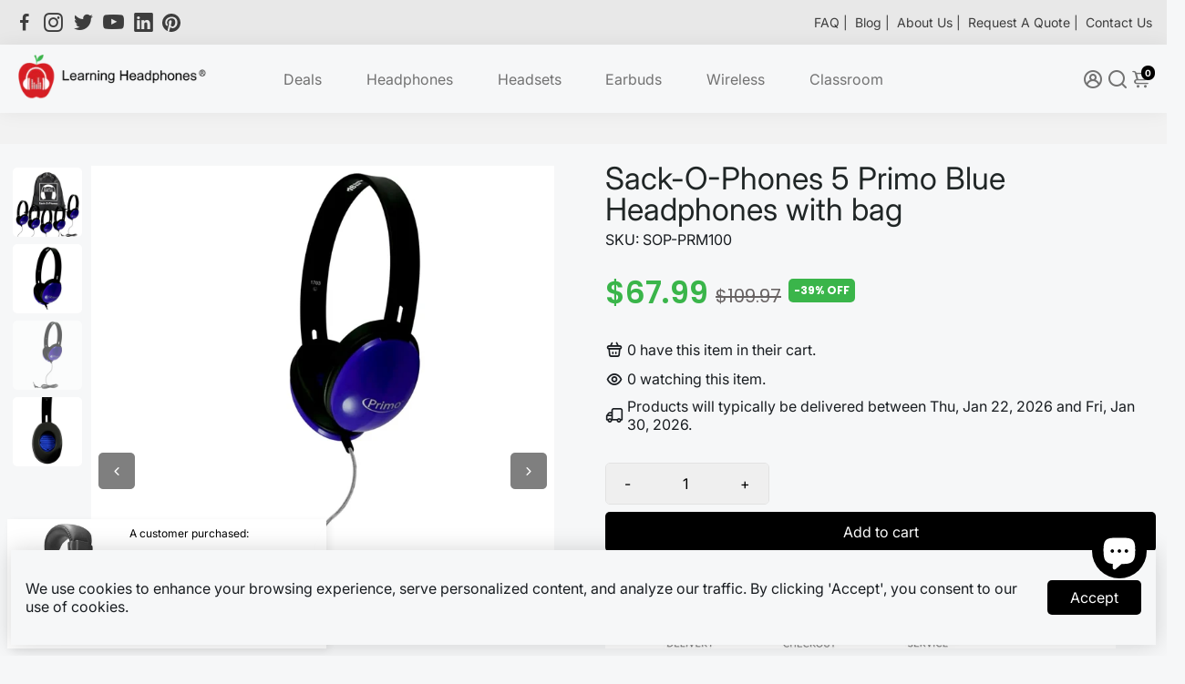

--- FILE ---
content_type: text/html; charset=utf-8
request_url: https://learningheadphones.com/products/sack-o-phones-5-primo-blue-headphones-with-bag
body_size: 70337
content:
<!doctype html>
<html>
 <head>
  <title>
    Sack-O-Phones Primo Blue Headphones - 5 Pack
 – Learning Headphones</title>
  
    <meta name="description" content="Sack-O-Phones Primo Blue Headphones - 5 Pack. Features noise-reducing earcups, durable Dura-Cord, and includes a convenient carry bag.">
  
  <link rel="canonical" href="https://learningheadphones.com/products/sack-o-phones-5-primo-blue-headphones-with-bag" />
  
  <link href="https://static.boostertheme.co" rel="preconnect" crossorigin>
  <link rel="dns-prefetch" href="//static.boostertheme.co">
  <link href="https://theme.boostertheme.com" rel="preconnect" crossorigin>
  <link rel="dns-prefetch" href="//theme.boostertheme.com">
  
  <meta charset="utf-8">
  <meta http-equiv="X-UA-Compatible" content="IE=edge,chrome=1">
  <meta name="viewport" content="width=device-width,initial-scale=1,shrink-to-fit=no">

  


    <link rel="apple-touch-icon" sizes="180x180" href="//learningheadphones.com/cdn/shop/files/favicon-32x32_180x180_crop_center.png?v=1613565697">
    <link rel="icon" type="image/png" sizes="32x32" href="//learningheadphones.com/cdn/shop/files/favicon-32x32_32x32_crop_center.png?v=1613565697">
    <link rel="icon" type="image/png" sizes="16x16" href="//learningheadphones.com/cdn/shop/files/favicon-32x32_16x16_crop_center.png?v=1613565697">
    <link rel="manifest" href="//learningheadphones.com/cdn/shop/t/49/assets/site.webmanifest?v=28319607568078835081736590286">
    <meta name="msapplication-TileColor" content="">
    <meta name="theme-color" content=">

  <script>window.performance && window.performance.mark && window.performance.mark('shopify.content_for_header.start');</script><meta name="google-site-verification" content="9IHydoEsdsmNhGVaATOFXs3R7KGFvExFX_rTwHdOKug">
<meta id="shopify-digital-wallet" name="shopify-digital-wallet" content="/25297059876/digital_wallets/dialog">
<meta name="shopify-checkout-api-token" content="949d42e33a84d43c1f269bda6308fcac">
<meta id="in-context-paypal-metadata" data-shop-id="25297059876" data-venmo-supported="false" data-environment="production" data-locale="en_US" data-paypal-v4="true" data-currency="USD">
<link rel="alternate" hreflang="x-default" href="https://learningheadphones.com/products/sack-o-phones-5-primo-blue-headphones-with-bag">
<link rel="alternate" hreflang="en" href="https://learningheadphones.com/products/sack-o-phones-5-primo-blue-headphones-with-bag">
<link rel="alternate" hreflang="es" href="https://learningheadphones.com/es/products/sack-o-phones-5-primo-blue-headphones-with-bag">
<link rel="alternate" type="application/json+oembed" href="https://learningheadphones.com/products/sack-o-phones-5-primo-blue-headphones-with-bag.oembed">
<script async="async" src="/checkouts/internal/preloads.js?locale=en-US"></script>
<link rel="preconnect" href="https://shop.app" crossorigin="anonymous">
<script async="async" src="https://shop.app/checkouts/internal/preloads.js?locale=en-US&shop_id=25297059876" crossorigin="anonymous"></script>
<script id="apple-pay-shop-capabilities" type="application/json">{"shopId":25297059876,"countryCode":"US","currencyCode":"USD","merchantCapabilities":["supports3DS"],"merchantId":"gid:\/\/shopify\/Shop\/25297059876","merchantName":"Learning Headphones","requiredBillingContactFields":["postalAddress","email"],"requiredShippingContactFields":["postalAddress","email"],"shippingType":"shipping","supportedNetworks":["visa","masterCard","amex","discover","elo","jcb"],"total":{"type":"pending","label":"Learning Headphones","amount":"1.00"},"shopifyPaymentsEnabled":true,"supportsSubscriptions":true}</script>
<script id="shopify-features" type="application/json">{"accessToken":"949d42e33a84d43c1f269bda6308fcac","betas":["rich-media-storefront-analytics"],"domain":"learningheadphones.com","predictiveSearch":true,"shopId":25297059876,"locale":"en"}</script>
<script>var Shopify = Shopify || {};
Shopify.shop = "learning-headphones.myshopify.com";
Shopify.locale = "en";
Shopify.currency = {"active":"USD","rate":"1.0"};
Shopify.country = "US";
Shopify.theme = {"name":"LH-7.0-theme-1-13-25","id":159480578084,"schema_name":"Booster-7.0.0","schema_version":"7.0.0","theme_store_id":null,"role":"main"};
Shopify.theme.handle = "null";
Shopify.theme.style = {"id":null,"handle":null};
Shopify.cdnHost = "learningheadphones.com/cdn";
Shopify.routes = Shopify.routes || {};
Shopify.routes.root = "/";</script>
<script type="module">!function(o){(o.Shopify=o.Shopify||{}).modules=!0}(window);</script>
<script>!function(o){function n(){var o=[];function n(){o.push(Array.prototype.slice.apply(arguments))}return n.q=o,n}var t=o.Shopify=o.Shopify||{};t.loadFeatures=n(),t.autoloadFeatures=n()}(window);</script>
<script>
  window.ShopifyPay = window.ShopifyPay || {};
  window.ShopifyPay.apiHost = "shop.app\/pay";
  window.ShopifyPay.redirectState = null;
</script>
<script id="shop-js-analytics" type="application/json">{"pageType":"product"}</script>
<script defer="defer" async type="module" src="//learningheadphones.com/cdn/shopifycloud/shop-js/modules/v2/client.init-shop-cart-sync_IZsNAliE.en.esm.js"></script>
<script defer="defer" async type="module" src="//learningheadphones.com/cdn/shopifycloud/shop-js/modules/v2/chunk.common_0OUaOowp.esm.js"></script>
<script type="module">
  await import("//learningheadphones.com/cdn/shopifycloud/shop-js/modules/v2/client.init-shop-cart-sync_IZsNAliE.en.esm.js");
await import("//learningheadphones.com/cdn/shopifycloud/shop-js/modules/v2/chunk.common_0OUaOowp.esm.js");

  window.Shopify.SignInWithShop?.initShopCartSync?.({"fedCMEnabled":true,"windoidEnabled":true});

</script>
<script>
  window.Shopify = window.Shopify || {};
  if (!window.Shopify.featureAssets) window.Shopify.featureAssets = {};
  window.Shopify.featureAssets['shop-js'] = {"shop-cart-sync":["modules/v2/client.shop-cart-sync_DLOhI_0X.en.esm.js","modules/v2/chunk.common_0OUaOowp.esm.js"],"init-fed-cm":["modules/v2/client.init-fed-cm_C6YtU0w6.en.esm.js","modules/v2/chunk.common_0OUaOowp.esm.js"],"shop-button":["modules/v2/client.shop-button_BCMx7GTG.en.esm.js","modules/v2/chunk.common_0OUaOowp.esm.js"],"shop-cash-offers":["modules/v2/client.shop-cash-offers_BT26qb5j.en.esm.js","modules/v2/chunk.common_0OUaOowp.esm.js","modules/v2/chunk.modal_CGo_dVj3.esm.js"],"init-windoid":["modules/v2/client.init-windoid_B9PkRMql.en.esm.js","modules/v2/chunk.common_0OUaOowp.esm.js"],"init-shop-email-lookup-coordinator":["modules/v2/client.init-shop-email-lookup-coordinator_DZkqjsbU.en.esm.js","modules/v2/chunk.common_0OUaOowp.esm.js"],"shop-toast-manager":["modules/v2/client.shop-toast-manager_Di2EnuM7.en.esm.js","modules/v2/chunk.common_0OUaOowp.esm.js"],"shop-login-button":["modules/v2/client.shop-login-button_BtqW_SIO.en.esm.js","modules/v2/chunk.common_0OUaOowp.esm.js","modules/v2/chunk.modal_CGo_dVj3.esm.js"],"avatar":["modules/v2/client.avatar_BTnouDA3.en.esm.js"],"pay-button":["modules/v2/client.pay-button_CWa-C9R1.en.esm.js","modules/v2/chunk.common_0OUaOowp.esm.js"],"init-shop-cart-sync":["modules/v2/client.init-shop-cart-sync_IZsNAliE.en.esm.js","modules/v2/chunk.common_0OUaOowp.esm.js"],"init-customer-accounts":["modules/v2/client.init-customer-accounts_DenGwJTU.en.esm.js","modules/v2/client.shop-login-button_BtqW_SIO.en.esm.js","modules/v2/chunk.common_0OUaOowp.esm.js","modules/v2/chunk.modal_CGo_dVj3.esm.js"],"init-shop-for-new-customer-accounts":["modules/v2/client.init-shop-for-new-customer-accounts_JdHXxpS9.en.esm.js","modules/v2/client.shop-login-button_BtqW_SIO.en.esm.js","modules/v2/chunk.common_0OUaOowp.esm.js","modules/v2/chunk.modal_CGo_dVj3.esm.js"],"init-customer-accounts-sign-up":["modules/v2/client.init-customer-accounts-sign-up_D6__K_p8.en.esm.js","modules/v2/client.shop-login-button_BtqW_SIO.en.esm.js","modules/v2/chunk.common_0OUaOowp.esm.js","modules/v2/chunk.modal_CGo_dVj3.esm.js"],"checkout-modal":["modules/v2/client.checkout-modal_C_ZQDY6s.en.esm.js","modules/v2/chunk.common_0OUaOowp.esm.js","modules/v2/chunk.modal_CGo_dVj3.esm.js"],"shop-follow-button":["modules/v2/client.shop-follow-button_XetIsj8l.en.esm.js","modules/v2/chunk.common_0OUaOowp.esm.js","modules/v2/chunk.modal_CGo_dVj3.esm.js"],"lead-capture":["modules/v2/client.lead-capture_DvA72MRN.en.esm.js","modules/v2/chunk.common_0OUaOowp.esm.js","modules/v2/chunk.modal_CGo_dVj3.esm.js"],"shop-login":["modules/v2/client.shop-login_ClXNxyh6.en.esm.js","modules/v2/chunk.common_0OUaOowp.esm.js","modules/v2/chunk.modal_CGo_dVj3.esm.js"],"payment-terms":["modules/v2/client.payment-terms_CNlwjfZz.en.esm.js","modules/v2/chunk.common_0OUaOowp.esm.js","modules/v2/chunk.modal_CGo_dVj3.esm.js"]};
</script>
<script>(function() {
  var isLoaded = false;
  function asyncLoad() {
    if (isLoaded) return;
    isLoaded = true;
    var urls = ["https:\/\/d23dclunsivw3h.cloudfront.net\/redirect-app.js?shop=learning-headphones.myshopify.com","\/\/cdn.shopify.com\/proxy\/63eb4db12348bcb4b03943260a5ab8483a6a1d68f874862a5f90809cdf16af6b\/bingshoppingtool-t2app-prod.trafficmanager.net\/uet\/tracking_script?shop=learning-headphones.myshopify.com\u0026sp-cache-control=cHVibGljLCBtYXgtYWdlPTkwMA","\/\/cdn.shopify.com\/proxy\/ea753ea57cd3eadc5d39469e766f3b001000a5d394a461d0576abc039105f5a8\/shopify-script-tags.s3.eu-west-1.amazonaws.com\/smartseo\/instantpage.js?shop=learning-headphones.myshopify.com\u0026sp-cache-control=cHVibGljLCBtYXgtYWdlPTkwMA"];
    for (var i = 0; i < urls.length; i++) {
      var s = document.createElement('script');
      s.type = 'text/javascript';
      s.async = true;
      s.src = urls[i];
      var x = document.getElementsByTagName('script')[0];
      x.parentNode.insertBefore(s, x);
    }
  };
  if(window.attachEvent) {
    window.attachEvent('onload', asyncLoad);
  } else {
    window.addEventListener('load', asyncLoad, false);
  }
})();</script>
<script id="__st">var __st={"a":25297059876,"offset":-28800,"reqid":"068188d2-eec6-489d-9e3a-64e55307db77-1768440527","pageurl":"learningheadphones.com\/products\/sack-o-phones-5-primo-blue-headphones-with-bag","u":"0e58d113a8da","p":"product","rtyp":"product","rid":4388959551524};</script>
<script>window.ShopifyPaypalV4VisibilityTracking = true;</script>
<script id="captcha-bootstrap">!function(){'use strict';const t='contact',e='account',n='new_comment',o=[[t,t],['blogs',n],['comments',n],[t,'customer']],c=[[e,'customer_login'],[e,'guest_login'],[e,'recover_customer_password'],[e,'create_customer']],r=t=>t.map((([t,e])=>`form[action*='/${t}']:not([data-nocaptcha='true']) input[name='form_type'][value='${e}']`)).join(','),a=t=>()=>t?[...document.querySelectorAll(t)].map((t=>t.form)):[];function s(){const t=[...o],e=r(t);return a(e)}const i='password',u='form_key',d=['recaptcha-v3-token','g-recaptcha-response','h-captcha-response',i],f=()=>{try{return window.sessionStorage}catch{return}},m='__shopify_v',_=t=>t.elements[u];function p(t,e,n=!1){try{const o=window.sessionStorage,c=JSON.parse(o.getItem(e)),{data:r}=function(t){const{data:e,action:n}=t;return t[m]||n?{data:e,action:n}:{data:t,action:n}}(c);for(const[e,n]of Object.entries(r))t.elements[e]&&(t.elements[e].value=n);n&&o.removeItem(e)}catch(o){console.error('form repopulation failed',{error:o})}}const l='form_type',E='cptcha';function T(t){t.dataset[E]=!0}const w=window,h=w.document,L='Shopify',v='ce_forms',y='captcha';let A=!1;((t,e)=>{const n=(g='f06e6c50-85a8-45c8-87d0-21a2b65856fe',I='https://cdn.shopify.com/shopifycloud/storefront-forms-hcaptcha/ce_storefront_forms_captcha_hcaptcha.v1.5.2.iife.js',D={infoText:'Protected by hCaptcha',privacyText:'Privacy',termsText:'Terms'},(t,e,n)=>{const o=w[L][v],c=o.bindForm;if(c)return c(t,g,e,D).then(n);var r;o.q.push([[t,g,e,D],n]),r=I,A||(h.body.append(Object.assign(h.createElement('script'),{id:'captcha-provider',async:!0,src:r})),A=!0)});var g,I,D;w[L]=w[L]||{},w[L][v]=w[L][v]||{},w[L][v].q=[],w[L][y]=w[L][y]||{},w[L][y].protect=function(t,e){n(t,void 0,e),T(t)},Object.freeze(w[L][y]),function(t,e,n,w,h,L){const[v,y,A,g]=function(t,e,n){const i=e?o:[],u=t?c:[],d=[...i,...u],f=r(d),m=r(i),_=r(d.filter((([t,e])=>n.includes(e))));return[a(f),a(m),a(_),s()]}(w,h,L),I=t=>{const e=t.target;return e instanceof HTMLFormElement?e:e&&e.form},D=t=>v().includes(t);t.addEventListener('submit',(t=>{const e=I(t);if(!e)return;const n=D(e)&&!e.dataset.hcaptchaBound&&!e.dataset.recaptchaBound,o=_(e),c=g().includes(e)&&(!o||!o.value);(n||c)&&t.preventDefault(),c&&!n&&(function(t){try{if(!f())return;!function(t){const e=f();if(!e)return;const n=_(t);if(!n)return;const o=n.value;o&&e.removeItem(o)}(t);const e=Array.from(Array(32),(()=>Math.random().toString(36)[2])).join('');!function(t,e){_(t)||t.append(Object.assign(document.createElement('input'),{type:'hidden',name:u})),t.elements[u].value=e}(t,e),function(t,e){const n=f();if(!n)return;const o=[...t.querySelectorAll(`input[type='${i}']`)].map((({name:t})=>t)),c=[...d,...o],r={};for(const[a,s]of new FormData(t).entries())c.includes(a)||(r[a]=s);n.setItem(e,JSON.stringify({[m]:1,action:t.action,data:r}))}(t,e)}catch(e){console.error('failed to persist form',e)}}(e),e.submit())}));const S=(t,e)=>{t&&!t.dataset[E]&&(n(t,e.some((e=>e===t))),T(t))};for(const o of['focusin','change'])t.addEventListener(o,(t=>{const e=I(t);D(e)&&S(e,y())}));const B=e.get('form_key'),M=e.get(l),P=B&&M;t.addEventListener('DOMContentLoaded',(()=>{const t=y();if(P)for(const e of t)e.elements[l].value===M&&p(e,B);[...new Set([...A(),...v().filter((t=>'true'===t.dataset.shopifyCaptcha))])].forEach((e=>S(e,t)))}))}(h,new URLSearchParams(w.location.search),n,t,e,['guest_login'])})(!0,!0)}();</script>
<script integrity="sha256-4kQ18oKyAcykRKYeNunJcIwy7WH5gtpwJnB7kiuLZ1E=" data-source-attribution="shopify.loadfeatures" defer="defer" src="//learningheadphones.com/cdn/shopifycloud/storefront/assets/storefront/load_feature-a0a9edcb.js" crossorigin="anonymous"></script>
<script crossorigin="anonymous" defer="defer" src="//learningheadphones.com/cdn/shopifycloud/storefront/assets/shopify_pay/storefront-65b4c6d7.js?v=20250812"></script>
<script data-source-attribution="shopify.dynamic_checkout.dynamic.init">var Shopify=Shopify||{};Shopify.PaymentButton=Shopify.PaymentButton||{isStorefrontPortableWallets:!0,init:function(){window.Shopify.PaymentButton.init=function(){};var t=document.createElement("script");t.src="https://learningheadphones.com/cdn/shopifycloud/portable-wallets/latest/portable-wallets.en.js",t.type="module",document.head.appendChild(t)}};
</script>
<script data-source-attribution="shopify.dynamic_checkout.buyer_consent">
  function portableWalletsHideBuyerConsent(e){var t=document.getElementById("shopify-buyer-consent"),n=document.getElementById("shopify-subscription-policy-button");t&&n&&(t.classList.add("hidden"),t.setAttribute("aria-hidden","true"),n.removeEventListener("click",e))}function portableWalletsShowBuyerConsent(e){var t=document.getElementById("shopify-buyer-consent"),n=document.getElementById("shopify-subscription-policy-button");t&&n&&(t.classList.remove("hidden"),t.removeAttribute("aria-hidden"),n.addEventListener("click",e))}window.Shopify?.PaymentButton&&(window.Shopify.PaymentButton.hideBuyerConsent=portableWalletsHideBuyerConsent,window.Shopify.PaymentButton.showBuyerConsent=portableWalletsShowBuyerConsent);
</script>
<script data-source-attribution="shopify.dynamic_checkout.cart.bootstrap">document.addEventListener("DOMContentLoaded",(function(){function t(){return document.querySelector("shopify-accelerated-checkout-cart, shopify-accelerated-checkout")}if(t())Shopify.PaymentButton.init();else{new MutationObserver((function(e,n){t()&&(Shopify.PaymentButton.init(),n.disconnect())})).observe(document.body,{childList:!0,subtree:!0})}}));
</script>
<link id="shopify-accelerated-checkout-styles" rel="stylesheet" media="screen" href="https://learningheadphones.com/cdn/shopifycloud/portable-wallets/latest/accelerated-checkout-backwards-compat.css" crossorigin="anonymous">
<style id="shopify-accelerated-checkout-cart">
        #shopify-buyer-consent {
  margin-top: 1em;
  display: inline-block;
  width: 100%;
}

#shopify-buyer-consent.hidden {
  display: none;
}

#shopify-subscription-policy-button {
  background: none;
  border: none;
  padding: 0;
  text-decoration: underline;
  font-size: inherit;
  cursor: pointer;
}

#shopify-subscription-policy-button::before {
  box-shadow: none;
}

      </style>

<script>window.performance && window.performance.mark && window.performance.mark('shopify.content_for_header.end');</script>

  <style>
            @font-face {
  font-family: Poppins;
  font-weight: 400;
  font-style: normal;
  src: url("//learningheadphones.com/cdn/fonts/poppins/poppins_n4.0ba78fa5af9b0e1a374041b3ceaadf0a43b41362.woff2") format("woff2"),
       url("//learningheadphones.com/cdn/fonts/poppins/poppins_n4.214741a72ff2596839fc9760ee7a770386cf16ca.woff") format("woff");
font-display: swap;}
      @font-face {
  font-family: Inter;
  font-weight: 400;
  font-style: normal;
  src: url("//learningheadphones.com/cdn/fonts/inter/inter_n4.b2a3f24c19b4de56e8871f609e73ca7f6d2e2bb9.woff2") format("woff2"),
       url("//learningheadphones.com/cdn/fonts/inter/inter_n4.af8052d517e0c9ffac7b814872cecc27ae1fa132.woff") format("woff");
font-display: swap;}
     @font-face {
  font-family: Inter;
  font-weight: 600;
  font-style: normal;
  src: url("//learningheadphones.com/cdn/fonts/inter/inter_n6.771af0474a71b3797eb38f3487d6fb79d43b6877.woff2") format("woff2"),
       url("//learningheadphones.com/cdn/fonts/inter/inter_n6.88c903d8f9e157d48b73b7777d0642925bcecde7.woff") format("woff");
font-display: swap;}
     @font-face {
  font-family: Inter;
  font-weight: 700;
  font-style: normal;
  src: url("//learningheadphones.com/cdn/fonts/inter/inter_n7.02711e6b374660cfc7915d1afc1c204e633421e4.woff2") format("woff2"),
       url("//learningheadphones.com/cdn/fonts/inter/inter_n7.6dab87426f6b8813070abd79972ceaf2f8d3b012.woff") format("woff");
font-display: swap;}
 :root{--baseFont: Inter, sans-serif;--titleFont: Poppins, sans-serif;--smallFontSize: 14px;--baseFontSize: 16px;--mediumFontSize: 34px;--mediumSubtitleFontSize: 27.2px;--bigFontSize: 48px;--headingFontSize: 34px;--subHeadingFontSize: 18px;--bodyBackgroundColor: #f6f7f8;--textColor:  #191d21;--titleColor: #202626;--secondaryBodyBackgroundColor: #EFEFEF;--secondaryTextColor: #686363;--linkColor: #2B2F3D;--gLinkColor: #2B2F3D;--accentColor: #000000;--accentColor005: rgba(0, 0, 0, 0.05);--accentColor01: rgba(0, 0, 0, 0.1);--accentColor025: rgba(0, 0, 0, 0.25);--accentColor05: rgba(0, 0, 0, 0.5);--accentColor075: rgba(0, 0, 0, 0.75);--accentTextColor: #FFFFFF;--secondaryAccentColor: #ffffff;--secondaryAccentTextColor: #000000;--disabledBackgroundColor: ;--disabledTextColor: ;--alertColor: #dd6969;--alertColor005: rgba(221, 105, 105, 0.05);--borderRadius: 0px;--borderRadiusSmall: 5px;--cardPadding: 7px;--maxwidth:1280px;;--inputFill: #EFEFEF;--inputContent: #000000}*{box-sizing:border-box;backface-visibility:hidden}html{-webkit-text-size-adjust:100%}body{margin:0}main{display:block}hr{box-sizing:content-box;height:0;overflow:visible}pre{font-family:monospace, monospace;font-size:1em}a{background-color:transparent}abbr[title]{border-bottom:none;text-decoration:underline;text-decoration:underline dotted}b,strong{font-weight:bolder}code,kbd,samp{font-family:monospace, monospace;font-size:1em}small{font-size:80%}sub,sup{font-size:75%;line-height:0;position:relative;vertical-align:baseline}sub{bottom:-0.25em}sup{top:-0.5em}img{border-style:none;max-width:100%;height:auto}button,input,optgroup,select,textarea{font-family:inherit;font-size:100%;line-height:1.15;margin:0;background:var(--inputFill);color:var(--inputContent);border:1px solid #e2e2e2;border-radius:var(--borderRadiusSmall)}button:hover,select:hover{cursor:pointer}button,input{overflow:visible}button,select{text-transform:none}button,[type="button"],[type="reset"],[type="submit"]{-webkit-appearance:button}button::-moz-focus-inner,[type="button"]::-moz-focus-inner,[type="reset"]::-moz-focus-inner,[type="submit"]::-moz-focus-inner{border-style:none;padding:0}button:-moz-focusring,[type="button"]:-moz-focusring,[type="reset"]:-moz-focusring,[type="submit"]:-moz-focusring{outline:1px dotted ButtonText}fieldset{padding:0.35em 0.75em 0.625em}legend{box-sizing:border-box;color:inherit;display:table;max-width:100%;padding:0;white-space:normal}progress{vertical-align:baseline}textarea{overflow:auto}[type="checkbox"],[type="radio"]{box-sizing:border-box;padding:0}[type="number"]::-webkit-inner-spin-button,[type="number"]::-webkit-outer-spin-button{height:auto}[type="search"]{-webkit-appearance:textfield;outline-offset:-2px}[type="search"]::-webkit-search-decoration{-webkit-appearance:none}::-webkit-file-upload-button{-webkit-appearance:button;font:inherit}details{display:block}summary{display:list-item}template{display:none}[hidden]{display:none}:focus{outline:0}select:focus,input:focus{border:1px solid darken(#e2e2e2, 20%)}[class^="col"] p{width:100%}.container-fluid,.container{margin-right:auto;margin-left:auto}.row-container{margin:auto auto}.row{position:relative;display:-webkit-box;display:-ms-flexbox;display:flex;-webkit-box-flex:0;-ms-flex:0 1 auto;flex:0 1 auto;-webkit-box-orient:horizontal;-webkit-box-direction:normal;-ms-flex-direction:row;flex-direction:row;-ms-flex-wrap:wrap;flex-wrap:wrap;width:100%}.row.reverse{-webkit-box-orient:horizontal;-webkit-box-direction:reverse;-ms-flex-direction:row-reverse;flex-direction:row-reverse}.col.reverse{-webkit-box-orient:vertical;-webkit-box-direction:reverse;-ms-flex-direction:column-reverse;flex-direction:column-reverse}.hide{display:none !important}.col-min,.col,.col-1,.col-2,.col-3,.col-4,.col-5,.col-6,.col-7,.col-8,.col-9,.col-10,.col-11,.col-12,.col-offset-0,.col-offset-1,.col-offset-2,.col-offset-3,.col-offset-4,.col-offset-5,.col-offset-6,.col-offset-7,.col-offset-8,.col-offset-9,.col-offset-10,.col-offset-11,.col-offset-12{display:flex;-webkit-box-flex:0;-ms-flex:0 0 auto;flex:0 0 auto;padding-right:12px;padding-left:12px}.col-min{max-width:100%}.col{-webkit-box-flex:1;-ms-flex-positive:1;flex-grow:1;-ms-flex-preferred-size:0;flex-basis:0;max-width:100%}.col-1{-ms-flex-preferred-size:8.33333333%;flex-basis:8.33333333%;max-width:8.33333333%}.col-2{-ms-flex-preferred-size:16.66666667%;flex-basis:16.66666667%;max-width:16.66666667%}.col-3{-ms-flex-preferred-size:25%;flex-basis:25%;max-width:25%}.col-4{-ms-flex-preferred-size:33.33333333%;flex-basis:33.33333333%;max-width:33.33333333%}.col-5{-ms-flex-preferred-size:41.66666667%;flex-basis:41.66666667%;max-width:41.66666667%}.col-6{-ms-flex-preferred-size:50%;flex-basis:50%;max-width:50%}.col-7{-ms-flex-preferred-size:58.33333333%;flex-basis:58.33333333%;max-width:58.33333333%}.col-8{-ms-flex-preferred-size:66.66666667%;flex-basis:66.66666667%;max-width:66.66666667%}.col-9{-ms-flex-preferred-size:75%;flex-basis:75%;max-width:75%}.col-10{-ms-flex-preferred-size:83.33333333%;flex-basis:83.33333333%;max-width:83.33333333%}.col-11{-ms-flex-preferred-size:91.66666667%;flex-basis:91.66666667%;max-width:91.66666667%}.col-12{-ms-flex-preferred-size:100%;flex-basis:100%;max-width:100%}.col-offset-0{margin-left:0}.col-offset-1{margin-left:8.33333333%}.col-offset-2{margin-left:16.66666667%}.col-offset-3{margin-left:25%}.col-offset-4{margin-left:33.33333333%}.col-offset-5{margin-left:41.66666667%}.col-offset-6{margin-left:50%}.col-offset-7{margin-left:58.33333333%}.col-offset-8{margin-left:66.66666667%}.col-offset-9{margin-left:75%}.col-offset-10{margin-left:83.33333333%}.col-offset-11{margin-left:91.66666667%}.start{-webkit-box-pack:start;-ms-flex-pack:start;justify-content:flex-start;justify-items:flex-start;text-align:left;text-align:start}.center{-webkit-box-pack:center;-ms-flex-pack:center;justify-content:center;justify-items:center;text-align:center}.end{-webkit-box-pack:end;-ms-flex-pack:end;justify-content:flex-end;justify-items:flex-end;text-align:right;text-align:end}.top{-webkit-box-align:start;-ms-flex-align:start;align-items:flex-start;align-content:flex-start}.middle{-webkit-box-align:center;-ms-flex-align:center;align-items:center;align-content:center}.bottom{-webkit-box-align:end;-ms-flex-align:end;align-items:flex-end;align-content:flex-end}.around{-ms-flex-pack:distribute;justify-content:space-around}.between{-webkit-box-pack:justify;-ms-flex-pack:justify;justify-content:space-between}.first{-webkit-box-ordinal-group:0;-ms-flex-order:-1;order:-1}.last{-webkit-box-ordinal-group:2;-ms-flex-order:1;order:1}@media only screen and (min-width: 600px){.col-sm-min,.col-sm,.col-sm-1,.col-sm-2,.col-sm-3,.col-sm-4,.col-sm-5,.col-sm-6,.col-sm-7,.col-sm-8,.col-sm-9,.col-sm-10,.col-sm-11,.col-sm-12,.col-sm-offset-0,.col-sm-offset-1,.col-sm-offset-2,.col-sm-offset-3,.col-sm-offset-4,.col-sm-offset-5,.col-sm-offset-6,.col-sm-offset-7,.col-sm-offset-8,.col-sm-offset-9,.col-sm-offset-10,.col-sm-offset-11,.col-sm-offset-12{display:flex;-webkit-box-flex:0;-ms-flex:0 0 auto;flex:0 0 auto;padding-right:12px;padding-left:12px}.col-sm{-webkit-box-flex:1;-ms-flex-positive:1;flex-grow:1;-ms-flex-preferred-size:0;flex-basis:0;max-width:100%}.col-sm-1{-ms-flex-preferred-size:8.33333333%;flex-basis:8.33333333%;max-width:8.33333333%}.col-sm-2{-ms-flex-preferred-size:16.66666667%;flex-basis:16.66666667%;max-width:16.66666667%}.col-sm-3{-ms-flex-preferred-size:25%;flex-basis:25%;max-width:25%}.col-sm-4{-ms-flex-preferred-size:33.33333333%;flex-basis:33.33333333%;max-width:33.33333333%}.col-sm-5{-ms-flex-preferred-size:41.66666667%;flex-basis:41.66666667%;max-width:41.66666667%}.col-sm-6{-ms-flex-preferred-size:50%;flex-basis:50%;max-width:50%}.col-sm-7{-ms-flex-preferred-size:58.33333333%;flex-basis:58.33333333%;max-width:58.33333333%}.col-sm-8{-ms-flex-preferred-size:66.66666667%;flex-basis:66.66666667%;max-width:66.66666667%}.col-sm-9{-ms-flex-preferred-size:75%;flex-basis:75%;max-width:75%}.col-sm-10{-ms-flex-preferred-size:83.33333333%;flex-basis:83.33333333%;max-width:83.33333333%}.col-sm-11{-ms-flex-preferred-size:91.66666667%;flex-basis:91.66666667%;max-width:91.66666667%}.col-sm-12{-ms-flex-preferred-size:100%;flex-basis:100%;max-width:100%}.col-sm-offset-0{margin-left:0}.col-sm-offset-1{margin-left:8.33333333%}.col-sm-offset-2{margin-left:16.66666667%}.col-sm-offset-3{margin-left:25%}.col-sm-offset-4{margin-left:33.33333333%}.col-sm-offset-5{margin-left:41.66666667%}.col-sm-offset-6{margin-left:50%}.col-sm-offset-7{margin-left:58.33333333%}.col-sm-offset-8{margin-left:66.66666667%}.col-sm-offset-9{margin-left:75%}.col-sm-offset-10{margin-left:83.33333333%}.col-sm-offset-11{margin-left:91.66666667%}.start-sm{-webkit-box-pack:start;-ms-flex-pack:start;justify-content:flex-start;text-align:left;text-align:start}.center-sm{-webkit-box-pack:center;-ms-flex-pack:center;justify-content:center;text-align:center}.end-sm{-webkit-box-pack:end;-ms-flex-pack:end;justify-content:flex-end;text-align:right;text-align:end}.top-sm{-webkit-box-align:start;-ms-flex-align:start;align-items:flex-start}.middle-sm{-webkit-box-align:center;-ms-flex-align:center;align-items:center}.bottom-sm{-webkit-box-align:end;-ms-flex-align:end;align-items:flex-end}.around-sm{-ms-flex-pack:distribute;justify-content:space-around}.between-sm{-webkit-box-pack:justify;-ms-flex-pack:justify;justify-content:space-between}.first-sm{-webkit-box-ordinal-group:0;-ms-flex-order:-1;order:-1}.last-sm{-webkit-box-ordinal-group:2;-ms-flex-order:1;order:1}}@media only screen and (min-width: 768px){.col-md-min,.col-md,.col-md-1,.col-md-2,.col-md-3,.col-md-4,.col-md-5,.col-md-6,.col-md-7,.col-md-8,.col-md-9,.col-md-10,.col-md-11,.col-md-12,.col-md-1-5,.col-md-offset-0,.col-md-offset-1,.col-md-offset-2,.col-md-offset-3,.col-md-offset-4,.col-md-offset-5,.col-md-offset-6,.col-md-offset-7,.col-md-offset-8,.col-md-offset-9,.col-md-offset-10,.col-md-offset-11,.col-md-offset-12{display:flex;-webkit-box-flex:0;-ms-flex:0 0 auto;flex:0 0 auto;padding-right:12px;padding-left:12px}.col-md{-webkit-box-flex:1;-ms-flex-positive:1;flex-grow:1;-ms-flex-preferred-size:0;flex-basis:0;max-width:100%}.col-md-1-5{-ms-flex-preferred-size:20%;flex-basis:20%;max-width:20%}.col-md-1{-ms-flex-preferred-size:8.33333333%;flex-basis:8.33333333%;max-width:8.33333333%}.col-md-2{-ms-flex-preferred-size:16.66666667%;flex-basis:16.66666667%;max-width:16.66666667%}.col-md-3{-ms-flex-preferred-size:25%;flex-basis:25%;max-width:25%}.col-md-4{-ms-flex-preferred-size:33.33333333%;flex-basis:33.33333333%;max-width:33.33333333%}.col-md-5{-ms-flex-preferred-size:41.66666667%;flex-basis:41.66666667%;max-width:41.66666667%}.col-md-6{-ms-flex-preferred-size:50%;flex-basis:50%;max-width:50%}.col-md-7{-ms-flex-preferred-size:58.33333333%;flex-basis:58.33333333%;max-width:58.33333333%}.col-md-8{-ms-flex-preferred-size:66.66666667%;flex-basis:66.66666667%;max-width:66.66666667%}.col-md-9{-ms-flex-preferred-size:75%;flex-basis:75%;max-width:75%}.col-md-10{-ms-flex-preferred-size:83.33333333%;flex-basis:83.33333333%;max-width:83.33333333%}.col-md-11{-ms-flex-preferred-size:91.66666667%;flex-basis:91.66666667%;max-width:91.66666667%}.col-md-12{-ms-flex-preferred-size:100%;flex-basis:100%;max-width:100%}.col-md-offset-0{margin-left:0}.col-md-offset-1{margin-left:8.33333333%}.col-md-offset-2{margin-left:16.66666667%}.col-md-offset-3{margin-left:25%}.col-md-offset-4{margin-left:33.33333333%}.col-md-offset-5{margin-left:41.66666667%}.col-md-offset-6{margin-left:50%}.col-md-offset-7{margin-left:58.33333333%}.col-md-offset-8{margin-left:66.66666667%}.col-md-offset-9{margin-left:75%}.col-md-offset-10{margin-left:83.33333333%}.col-md-offset-11{margin-left:91.66666667%}.start-md{-webkit-box-pack:start;-ms-flex-pack:start;justify-content:flex-start;text-align:left;text-align:start}.center-md{-webkit-box-pack:center;-ms-flex-pack:center;justify-content:center;text-align:center}.end-md{-webkit-box-pack:end;-ms-flex-pack:end;justify-content:flex-end;text-align:right;text-align:end}.top-md{-webkit-box-align:start;-ms-flex-align:start;align-items:flex-start}.middle-md{-webkit-box-align:center;-ms-flex-align:center;align-items:center}.bottom-md{-webkit-box-align:end;-ms-flex-align:end;align-items:flex-end}.around-md{-ms-flex-pack:distribute;justify-content:space-around}.between-md{-webkit-box-pack:justify;-ms-flex-pack:justify;justify-content:space-between}.first-md{-webkit-box-ordinal-group:0;-ms-flex-order:-1;order:-1}.last-md{-webkit-box-ordinal-group:2;-ms-flex-order:1;order:1}}@media only screen and (min-width: 1024px){.col-lg-min,.col-lg,.col-lg-1,.col-lg-2,.col-lg-3,.col-lg-4,.col-lg-5,.col-lg-1-5,.col-lg-6,.col-lg-7,.col-lg-8,.col-lg-9,.col-lg-10,.col-lg-11,.col-lg-12,.col-lg-offset-0,.col-lg-offset-1,.col-lg-offset-2,.col-lg-offset-3,.col-lg-offset-4,.col-lg-offset-5,.col-lg-offset-6,.col-lg-offset-7,.col-lg-offset-8,.col-lg-offset-9,.col-lg-offset-10,.col-lg-offset-11,.col-lg-offset-12{display:flex;-webkit-box-flex:0;-ms-flex:0 0 auto;flex:0 0 auto;padding-right:12px;padding-left:12px}.col-lg{-webkit-box-flex:1;-ms-flex-positive:1;flex-grow:1;-ms-flex-preferred-size:0;flex-basis:0;max-width:100%}.col-lg-1{-ms-flex-preferred-size:8.33333333%;flex-basis:8.33333333%;max-width:8.33333333%}.col-lg-2{-ms-flex-preferred-size:16.66666667%;flex-basis:16.66666667%;max-width:16.66666667%}.col-lg-1-5{-ms-flex-preferred-size:20%;flex-basis:20%;max-width:20%}.col-lg-3{-ms-flex-preferred-size:25%;flex-basis:25%;max-width:25%}.col-lg-4{-ms-flex-preferred-size:33.33333333%;flex-basis:33.33333333%;max-width:33.33333333%}.col-lg-5{-ms-flex-preferred-size:41.66666667%;flex-basis:41.66666667%;max-width:41.66666667%}.col-lg-6{-ms-flex-preferred-size:50%;flex-basis:50%;max-width:50%}.col-lg-7{-ms-flex-preferred-size:58.33333333%;flex-basis:58.33333333%;max-width:58.33333333%}.col-lg-8{-ms-flex-preferred-size:66.66666667%;flex-basis:66.66666667%;max-width:66.66666667%}.col-lg-9{-ms-flex-preferred-size:75%;flex-basis:75%;max-width:75%}.col-lg-10{-ms-flex-preferred-size:83.33333333%;flex-basis:83.33333333%;max-width:83.33333333%}.col-lg-11{-ms-flex-preferred-size:91.66666667%;flex-basis:91.66666667%;max-width:91.66666667%}.col-lg-12{-ms-flex-preferred-size:100%;flex-basis:100%;max-width:100%}.col-lg-offset-0{margin-left:0}.col-lg-offset-1{margin-left:8.33333333%}.col-lg-offset-2{margin-left:16.66666667%}.col-lg-offset-3{margin-left:25%}.col-lg-offset-4{margin-left:33.33333333%}.col-lg-offset-5{margin-left:41.66666667%}.col-lg-offset-6{margin-left:50%}.col-lg-offset-7{margin-left:58.33333333%}.col-lg-offset-8{margin-left:66.66666667%}.col-lg-offset-9{margin-left:75%}.col-lg-offset-10{margin-left:83.33333333%}.col-lg-offset-11{margin-left:91.66666667%}.start-lg{-webkit-box-pack:start;-ms-flex-pack:start;justify-content:flex-start;text-align:left;text-align:start}.center-lg{-webkit-box-pack:center;-ms-flex-pack:center;justify-content:center;text-align:center}.end-lg{-webkit-box-pack:end;-ms-flex-pack:end;justify-content:flex-end;text-align:right;text-align:end}.top-lg{-webkit-box-align:start;-ms-flex-align:start;align-items:flex-start}.middle-lg{-webkit-box-align:center;-ms-flex-align:center;align-items:center}.bottom-lg{-webkit-box-align:end;-ms-flex-align:end;align-items:flex-end}.around-lg{-ms-flex-pack:distribute;justify-content:space-around}.between-lg{-webkit-box-pack:justify;-ms-flex-pack:justify;justify-content:space-between}.first-lg{-webkit-box-ordinal-group:0;-ms-flex-order:-1;order:-1}.last-lg{-webkit-box-ordinal-group:2;-ms-flex-order:1;order:1}}.primaryCombo{background-color:var(--accentColor);color:var(--accentTextColor)}.primaryCombo--reversed{background-color:var(--accentTextColor);color:var(--accentColor)}.secondaryCombo{background-color:var(--secondaryAccentColor);color:var(--secondaryAccentTextColor)}.secondaryCombo--reversed{background-color:var(--secondaryAccentTextColor);color:var(--secondaryAccentColor)}.unflex{display:block}.flex{display:flex}::-moz-selection{color:var(--accentTextColor);background:var(--accentColor)}::selection{color:var(--accentTextColor);background:var(--accentColor)}table{border:1px inset transparent;border-collapse:collapse}td,th{padding:16px}tr{transition:background-color 0.15s}tr:nth-child(even){background-color:rgba(239, 239, 239, 0.85);color:var(--secondaryTextColor)}tr:hover{background-color:var(--secondaryBodyBackgroundColor)}.h-reset,.h-reset--all h1,.h-reset--all h2,.h-reset--all h3,.h-reset--all h4,.h-reset--all h5,.h-reset--all h6{margin:0;line-height:1em;font-weight:normal}.urgency__text span p{margin:0}h1,h2,h3{font-family:var(--titleFont)}h1,h2{font-weight:400;color:var(--titleColor)}p,span{color:var(--textColor)}.p-reset,.p-reset--all p{line-height:1.35em;margin:0}a{color:var(--linkColor)}a:not(.button):hover{color:var(--accentColor)}.inherit .s__block *:not(.button):not(.tag):not(.countdown),.footer.inherit *:not(.button),.subfooter.inherit *:not(.button),.info-bar *,.bcard--default .inherit *,.slide .inherit *,.banner.inherit *{color:inherit}.max-width,.layout__boxed,.layout__stretchBg>.layout__content{max-width:var(--maxwidth);margin-right:auto;margin-left:auto;width:100%;position:relative}.raw__content{padding-left:0.75rem;padding-right:0.75rem}.layout__boxed>.layout__content,.layout__stretchContent>.layout__content{margin-right:auto;margin-left:auto;width:100%;position:relative}html,body{height:100%}.container{min-height:100vh;display:flex;flex-direction:column}main{display:flex;flex-direction:column;flex:1 1 auto}.wrapper--bottom{margin-top:auto;padding-top:48px}body{font-family:var(--baseFont);font-weight:400;font-size:var(--baseFontSize);background:var(--bodyBackgroundColor);color:var(--textColor);}input{border-radius:var(--borderRadiusSmall)}.svg-icon{height:20px;width:20px;max-height:100%;fill:currentColor}.icon-link{height:100%;line-height:0;max-height:20px;margin:0px 4px !important}.icon-link .uil{font-size:25px;color:currentColor}.icon-link .uil.uil-facebook-f{font-size:22px}.icon-link .uil.uil-whatsapp{font-size:23px;line-height:20px}.icon-link .uil::before{line-height:20px;margin:0px !important;padding:0px}.overlay{position:absolute;width:100%;height:100%;top:0;left:0}.self__align--center{align-self:center}.self__align--top{align-self:flex-start}.self__align--bottom{align-self:flex-end}.self__justify--start{justify-self:flex-start}.self__justify--center{justify-self:center}.self__justify--end{justify-self:flex-end}.border-radius{border-radius:var(--borderRadius)}.border-radius--small{border-radius:var(--borderRadiusSmall)}.margin__vertical{margin-top:12px;margin-bottom:12px}.margin__horizontal{margin-left:12px;margin-right:12px}.margin--4{margin:4px}.margin__bottom--12{margin-bottom:12px}.margin__horizontal--4{margin-left:4px;margin-right:4px}.margin--8{margin:8px}.margin--16{margin:16px}.padding__horizontal{padding-left:12px;padding-right:12px}.padding__vertical{padding-top:12px;padding-bottom:12px}.bg__top{background-position:top}.bg__bottom{background-position:bottom}.bg__middle{background-position:center}.disable-select{-webkit-touch-callout:none;-webkit-user-select:none;-khtml-user-select:none;-moz-user-select:none;-ms-user-select:none;user-select:none}.fancy-scroll::-webkit-scrollbar{width:3px}.fancy-scroll::-webkit-scrollbar-track{background:#f1f1f1}.fancy-scroll::-webkit-scrollbar-thumb{background:#888}.fancy-scroll::-webkit-scrollbar-thumb:hover{background:#555}.hidden-scroll::-webkit-scrollbar{width:0px}.hidden-scroll::-webkit-scrollbar-track{background:transparent}.hidden-scroll::-webkit-scrollbar-thumb{background:transparent}.hidden-scroll::-webkit-scrollbar-thumb:hover{background:transparent}select{padding:0.5rem;border-radius:var(--borderRadiusSmall);font-size:var(--smallFontSize)}.booster__popup--holder{position:fixed;right:10px;top:10px;z-index:99;max-width:calc(100% - 20px)}.booster__popup{opacity:0;padding:10px;margin-top:10px;max-width:100%;display:block;text-decoration:none !important}.booster__popup--error{background:var(--alertColor);color:var(--accentTextColor) !important}.booster__popup--info,.booster__popup--success{background:var(--accentColor);color:var(--accentTextColor) !important}.booster__popup--warning{background:#ffe58e;color:black !important}.banner{margin-bottom:24px;padding:24px}.description--collapse{display:-webkit-box;-webkit-box-orient:vertical;overflow:hidden;-webkit-line-clamp:1;text-overflow:ellipsis}.description--collapse>*:not(style):not(script){display:inline-block;min-width:100%}.readMore__toggle{margin-top:12px;display:inline-block}.readMore__toggle:hover{cursor:pointer}.readMore__toggle::after{content:' more'}.pagination{margin:24px 0px}.pagination__page{margin:0px 4px !important;padding:6px 12px;text-decoration:none;transition:all 0.15s;border-radius:var(--borderRadiusSmall)}.pagination__page .uil::before{margin:0px !important}.pagination__page:hover{color:var(--accentColor);background:rgba(0, 0, 0, 0.1)}.pagination__page--current,.pagination__page--current:hover{color:var(--accentTextColor);background:var(--accentColor)}@media screen and (max-width: 767px){.pagination__page{padding:6px}}[data-bstr-slide-holder]{overflow:hidden;overflow-x:scroll;-ms-overflow-style:none;scrollbar-width:none;scroll-behavior:smooth;scroll-snap-type:x mandatory;display:flex;flex-wrap:nowrap}[data-bstr-slide-holder]::-webkit-scrollbar{display:none}[data-bstr-slider-orientation="vertical"]{overflow:hidden;overflow-y:scroll;scroll-snap-type:y mandatory;padding-left:0;scroll-padding-left:0;flex-direction:column}[data-bstr-slide]{scroll-snap-align:start}.nav__utils{justify-content:flex-end}.page__header .logo--transparent{display:none}.header__plist--item{display:flex;margin-bottom:0.5rem}.header__plist--item>a{flex-shrink:0}.header__plist--image{height:80px;width:80px;object-fit:cover;flex-shrink:0;margin-right:0.5rem}.header__plist--name{display:block;margin-bottom:0.35rem;white-space:normal}.header__utility>*:hover,.header__utility .uil:hover{cursor:pointer;color:var(--accent)}.header__utility>*:not(:first-child){margin-left:.15rem}.search__icon{color:inherit}#user__button:checked+.user__holder,#i18n__button:checked+.i18n__holder{height:auto;padding:24px;opacity:1}#user__button:checked+.user__holder{padding-bottom:16px}#user__button:checked ~ .overlay,#i18n__button:checked ~ .overlay{display:block;background:black;opacity:.2}.user__button label,.i18n__button label{position:relative;z-index:1}.user__holder,.i18n__holder{position:absolute;margin-top:12px;background:var(--bodyBackgroundColor);min-width:200px;right:0px;box-shadow:0px 0px 10px rgba(0,0,0,0.08);text-align:left;display:block;height:0;overflow:hidden;opacity:0;transition:opacity 0.25s;padding:0px;z-index:999;color:var(--textColor);font-size:initial}.user__button .overlay,.i18n__button .overlay{position:fixed;z-index:0;display:none}.user__link{display:block;text-decoration:none;margin-bottom:12px !important}.user__link .uil{font-size:1.1em;margin-right:6px}.i18n__title{display:block;margin-bottom:8px !important;text-transform:uppercase;font-size:13px;font-weight:600}.i18n__title:last-of-type{margin-top:16px !important}.i18n__title:first-of-type{margin-top:0px !important}.search__container{position:relative;display:inline-block;flex:1;text-align:right}.search__container--inline{height:auto}.search__container--abs{position:fixed;left:0;top:0;box-shadow:0px 0px 10px rgba(0,0,0,0.08);z-index:999;width:100%;opacity:0;transform:translateY(-100%);transition:all 0.25s}.search__container--abs .search__container--wrapper{padding:24px 32px;background:var(--bodyBackgroundColor)}.search__container--abs.focused{opacity:1;transform:translateY(0%)}.search__container--abs form input{font-size:25px;width:calc(100% - 35px);max-width:780px;padding:8px 16px;margin-top:8px;padding-left:0px;background:transparent;border:none}.search__container--abs .search__icon--submit{font-size:20px;padding:0px;margin:0px !important;background:transparent;border:none}.search__container--abs .search__overlay{background:black;position:fixed;z-index:-1;height:100vh;width:100vw;left:0;top:0;opacity:0.15}.search__container--abs.focused .search__overlay{display:block}.search__title{display:flex;width:100%}.search__title span{margin-left:auto !important}.search__container--abs.focused .search__results{display:flex;left:35px;transform:none}.search__results a{text-decoration:none}.search__icon:hover{cursor:pointer}.search__results{position:absolute;width:100%;left:50%;transform:translateX(-50%);padding:0px 8px;background:var(--bodyBackgroundColor);z-index:14;max-width:600px;display:none}.search__container--inline .search__results{padding:8px}.search__container--inline .search__results .card--default{display:flex;max-width:100%;width:100%;padding:8px;border-radius:var(--borderRadiusSmall);margin-bottom:8px}.search__container--inline .search__results .card--default:hover{color:var(--accentColor);background:rgba(0, 0, 0, 0.1)}.search__container--inline .search__results .card__img--container{max-width:80px;margin:0px !important;margin-right:12px !important}.search__container--inline .search__results .card--default .card__info{text-align:left;margin:0px !important}.search__result{display:flex;align-content:center;align-items:center;justify-content:left;min-height:50px;padding:8px 0px;margin:8px 0px;color:inherit;transition:background-color 0.15s}.search__result:hover{background-color:rgba(0, 0, 0, 0.1)}.search__result--details span{transition:color 0.15s}.search__result:hover .search__result--details span{color:var(--accentColor)}.search__result--details{margin-left:8px;text-align:left}.search__result--details .name{display:block;margin-bottom:8px !important}.search__container span:hover{cursor:pointer}.header form{height:100%}.search__result--image{height:80px;width:80px;background-position:center;background-size:cover;margin-left:8px !important}.search__overlay{z-index:13;position:fixed;height:100%;width:100%;background:#000;opacity:0;top:0px;left:0px;transition:opacity 0.15s;display:none}.search__container.focused .search__overlay{display:block;opacity:.1}.search__container.focused .search__results{display:block}.search__page--result{margin-bottom:12px !important}.searchpage__title{padding-top:76px;padding-bottom:76px;text-align:center}.searchpage__input{padding:4px 12px;margin-right:8px}.searchpage__input--title{margin-bottom:24px !important}.search__term{color:var(--accentColor)}.searchpage__subtitle{margin-bottom:16px !important;font-size:var(--mediumSubtitleFontSize)}@media only screen and (min-width: 768px){.search__container--sub{position:relative}.search__container--inline input{width:100%;padding-left:35px;height:35px;z-index:14;max-width:750px;display:block;position:relative}.search__container--inline .search__icon,.search__container--inline.focused .search__icon--submit{position:absolute;left:5px;height:20px;top:50%;margin-top:-10px !important;z-index:15}.search__container--inline .search__icon--submit{display:none}.search__container--inline.focused .search__icon{display:none}.search__container--inline.focused .search__icon--submit{display:block}.search__container--inline .search__icon--submit .svg-icon{height:20px;width:20px}}@media only screen and (max-width: 767px){.search__container--abs.focused .search__results{position:absolute;width:100vw;left:0px;display:block}.search__results--abs{padding:8px}.search__results--abs .card--default{display:flex;max-width:100%;width:100%;padding:8px;border-radius:var(--borderRadiusSmall);margin-bottom:8px}.search__results--abs .card--default:hover{color:var(--accentColor);background:rgba(0, 0, 0, 0.1)}.search__results--abs .card__img--container{max-width:80px;margin:0px !important;margin-right:12px !important}.search__results--abs .card--default .card__info{text-align:left;margin:0px}}@media only screen and (min-width: 768px){.search__container--abs.focused .search__results--abs{left:0px;width:100%;max-height:85vh;max-width:none;padding-bottom:24px}}.linklist__link{margin:0px 4px !important}.marquee-container{transition:transform 0.3s;height:100%;justify-content:inherit;backface-visibility:hidden;transform:translateZ(0);-webkit-font-smoothing:subpixel-antialiased}.marquee-container p{overflow:hidden;margin:0 !important;height:100%;width:100%;display:flex;align-items:center;justify-content:inherit}.info-bar>div>div:not(.block--minicart) a{text-decoration:none;transition:all 0.15s}.info-bar>div>div:not(.block--minicart) a:hover{color:currentColor;opacity:0.8}.breadcrumbs--default{padding:0.5rem;color:var(--secondaryTextColor);background:var(--secondaryBodyBackgroundColor)}.breadcrumbs__wrapper .breadcrumb{width:100%}.breadcrumbs__wrapper{background:var(--secondaryBodyBackgroundColor)}.breadcrumb{font-size:12px}.breadcrumb a{text-decoration:none}.breadcrumb span{margin-left:4px !important}.tag{padding:4px 6px;background:#000;font-size:12px;font-weight:bold;color:#ffffff;text-transform:uppercase;border-radius:var(--borderRadiusSmall);margin-bottom:5px !important;text-align:center}.tag *{color:#ffffff}.tag--sale{background:#3ab54a}.tag--soldout{background:#000}.tag--custom{background:var(--accentColor)}  .card__tags{position:absolute;top:5px;left:5px;max-width:50%;z-index:1}.card--holder{padding:0px var(--cardPadding)}.card--default{position:relative;display:inline-block;width:100%;margin-bottom:15px}.card__slider__parent{height:100%;width:100%}.card__slider{height:100%;width:100%;flex-wrap:nowrap;display:flex;font-size:0px}.card--default .slider__button{opacity:0}.card--default:hover .slider__button{opacity:0.4}.card--default a{text-decoration:none}.card--default .card__info{text-align:left;margin:8px 0px}.card--default .card__price,.card--default .card__price *{font-weight:600; }.card--default .card__price--sale,.card--default .card__price--sale span{font-weight:600; }.card--default .card__price--sale .card__price--old{font-weight:600; color:var(--secondaryTextColor); text-decoration:line-through}.card--default .card__brand{font-size:0.8em;font-weight:400; color:rgba(0,0,0,0); margin-bottom:4px !important;display:inline-block}.spr-starrating.spr-badge-starrating{color:var(--accentColor)}.card--default .spr-badge{margin-bottom:4px !important}.card--default .spr-badge .spr-badge-caption{display:none !important}.card--default .card__img .card__img--secondary{opacity:0;position:absolute;left:0px;top:0px}.card--default:hover .card__img .card__img--secondary{opacity:1}.card__img--container{overflow:hidden;position:relative;display:block;margin-left:auto !important;margin-right:auto !important;width:100%}.card--expanded .card__img--container{width:35%;max-width:400px;min-width:80px}.card__img--ratio{ padding-top:133.33%; width:100%;position:relative;border-radius:var(--borderRadius);overflow:hidden}.card__img{position:absolute;width:100%;height:100%;top:0;left:0}.card__img img{height:100%;width:100%;transition:all .4s ease;object-fit:contain;border-radius:0px}.card--soldout .card__img img{filter:grayscale(1)}.card__tags span{display:block;word-break:break-word}.card--expanded .card--holder{max-width:100%;flex-basis:100%}.card__buttons{margin-top:8px}  .card--expanded .card--default{max-width:100%;display:flex;margin-bottom:36px;padding:0px}.card--expanded .card__brand{margin-bottom:8px !important}.card--expanded .card__title{font-size:1.3em}.card--expanded .card--default{flex-wrap:nowrap}.card--expanded .card__img{max-width:400px;margin-right:16px !important}.card--expanded .card__info{justify-content:center;text-align:left;flex:1;display:flex;flex-direction:column;margin:0px 16px}.card--default .card__description{display:none;margin-top:8px !important}.card--expanded .card__info>*{overflow: hidden; text-overflow: ellipsis; display: -webkit-box; -webkit-line-clamp: 8; -webkit-box-orient: vertical;}.card--hover::before{position:absolute;height:calc(100% + 16px);width:calc(100% + 16px);top:-8px;left:-8px;content:'';background:var(--bodyBackgroundColor);box-shadow:0px 0px 10px rgba(0,0,0,0.08);z-index:-1;display:none;border-top-left-radius:var(--borderRadius);border-top-right-radius:var(--borderRadius)}.card--expanded .card__buttons{position:relative !important;box-shadow:none !important;margin-top:12px !important;padding:0px !important;margin-bottom:0 !important;text-align:left !important;display:block !important;left:0px !important;background:transparent !important;border-radius:0px !important;width:100% !important;margin-top:16px !important}.card--hover:hover .card__buttons{display:block}.card--default:hover .card__img img{transform:scale(1.2)}.card--default:hover .card__img .card__img--gallery img{transform:scale(1)}.card__img--gallery{width:100%;flex-shrink:0}.card--default:hover::before{display:block}.card__price{display:block}.card__title{display:block;margin-bottom:8px !important;white-space:normal;font-weight:400; }.card__reviews{display:block;margin-bottom:4px !important}.card__reviews .uil::before{margin:0px !important}.card__reviews--empty{color:var(--secondaryTextColor)}.card__reviews--positive{color:var(--accentColor)}.card__reviews svg{height:15px;width:15px}@media only screen and (min-width: 768px){.card--hover .card__buttons{position:absolute;width:calc(100% + 16px);left:-8px;text-align:center;display:none;background:var(--bodyBackgroundColor);padding-top:8px;padding-left:var(--cardPadding);padding-right:var(--cardPadding);padding-bottom:12px;box-shadow:0px 10px 10px rgba(0,0,0,0.08);border-bottom-left-radius:var(--borderRadius);border-bottom-right-radius:var(--borderRadius)}.card--slide{overflow:hidden}.card--expanded .card--slide:hover .card__img--container{transform:translateY(0%)}.card--expanded .card--slide .card__buttons{width:auto;opacity:1;height:auto;position:relative;padding-bottom:0px}.card--expanded .card--slide .card__info{padding-top:0px}.card--expanded .card--slide:hover .card__info{transform:translateY(0%)}.card--slide .card__buttons{position:absolute;width:100%;opacity:0;height:0;overflow:hidden;transition:opacity 0.15s;padding-bottom:8px}.card--slide .card__info{padding-top:8px;transition:transform 0.15s}.card--slide:hover .card__info{transform:translateY(-46px)}.card--slide .card__img--container{transition:transform 0.15s;transform:translateY(0%)}.card--slide:hover .card__img--container{transform:translateY(-36px)}.card--slide:hover .card__buttons{opacity:1;height:auto}}@media only screen and (max-width: 767px){.card--default .button{width:100%;padding-left:4px;padding-right:4px}}.collection__card--title{text-align:left;width:100%;margin-top:8px !important;display:inline-block; }.collection__card--title-inside{position:absolute;display:block;width:calc(100% - 24px);left:12px;color:rgb(0,0,0);text-align:left; bottom:12px;  border-radius:var(--borderRadiusSmall); }.collection__card .overlay{background:rgba(0,0,0,0);opacity:0.0}.collection__card:hover .card__img img{transform:scale(1.1)}.collection__card{width:100%;margin-bottom:var(--cardPadding)}.bcard--default{width:100%;position:relative;transition:all 0.15s;display:block;text-decoration:none;overflow:hidden;margin-bottom:24px}.bcard__img--container{position:relative}.bcard__img--ratio{padding-top:50%;position:relative}.bcard__img{overflow:hidden;position:absolute;top:0px;height:100%;width:100%}.bcard__img img{height:100%;width:100%;object-fit:cover}.bcard__title{display:block;margin-bottom:4px !important;font-weight:600}.bcard__excerpt{font-size:0.85em}.bcard__author{margin-top:8px !important;display:inline-block}.bcard__info{margin-top:6px !important;transition:all 0.15s}.bcard--inside .bcard__info{margin:0px 24px !important;background:var(--bodyBackgroundColor);margin-top:-24px !important;padding:12px 16px;position:relative;z-index:1;border-radius:var(--borderRadiusSmall)}.bcard--inside:hover .bcard__info{margin-left:12px;margin-right:12px;padding:24px 28px;margin-top:-36px;background:var(--accentColor);color:var(--accentTextColor) !important}.bcard--blur .bcard__img--ratio{padding-top:66.6%}.bcard--blur .bcard__info{position:absolute;width:100%;padding:12px 16px;bottom:0px;background-color:rgba(0,0,0,0.3);backdrop-filter:blur(5px);border-bottom-left-radius:var(--borderRadius);border-bottom-right-radius:var(--borderRadius)}.bcard--blur:hover .bcard__info{padding-bottom:32px}.bcard--blur .bcard__info{color:#FFF}.bcard--bottom .bcard__info{padding:12px 16px;margin-top:0px;background:var(--bodyBackgroundColor);border-bottom-left-radius:var(--borderRadius);border-bottom-right-radius:var(--borderRadius)}.bcard--bottom .bcard__img{border-bottom-left-radius:0px;border-bottom-right-radius:0px}.bcard--bottom:hover .bcard__info{background:var(--accentColor);color:var(--accentTextColor) !important}.bcard--wrapped{padding:12px;background:var(--bodyBackgroundColor)}.bcard--wrapped .bcard__info{margin-top:8px;padding:0px}.bcard--wrapped:hover{background:var(--accentColor)}.bcard--wrapped:hover .bcard__info{color:var(--accentTextColor) !important}.blog__listing--horizontal{display:flex;margin-bottom:48px}.blog__listing--image{width:100%;height:100%;object-fit:cover;position:absolute;bottom:0;left:0;transition:transform 2s !important;}.blog__listing--ratio{width:55%;position:relative;padding-bottom:40%;display:block;border-radius:var(--borderRadius);overflow:hidden}.blog__listing--info{margin-left:24px;flex:1}.blog__listing--title{font-size:1.4em;text-decoration:none}.blog__listing--tag{color:var(--accentColor);margin-bottom:8px !important;margin-right:4px !important;font-size:var(--smallFontSize);display:inline-block}.blog__listing--excerpt{padding:16px 0px}.blog__listing--horizontal:hover .blog__listing--image{transform:scale(1.15)}.row__blog{padding-bottom:24px}@media screen and (max-width: 767px){.blog__listing--ratio{width:100%;padding-bottom:65%}.blog__listing--horizontal{flex-wrap:wrap}.blog__listing--info{margin:12px 0px 0px 0px}}.article__featured{border-radius:var(--borderRadius);width:100%;max-width:100%;box-shadow:0px 0px 25px rgba(0, 0, 0, 0.1);position:relative}.article__featured--shadow{position:absolute;bottom:0;left:5%;width:90%;opacity:0.55;filter:blur(15px) !important}.article__title{margin-bottom: 16px;}.article__meta{color:var(--accentColor)}.article__excerpt{margin-top:24px !important;font-size:1.5em}.article__max-width{max-width:1024px;margin-left:auto;margin-right:auto}.article__max-width--image{max-width:1024px;margin-top:48px;margin-bottom:48px;margin-left:auto;margin-right:auto;position:relative}.article__content{padding-bottom:32px}.article__tags{padding-bottom:56px;display:flex;flex-wrap:wrap;align-items:center}.article__tags--tag{margin-left:12px !important;color:var(--secondaryTextColor);padding:6px 12px;background:var(--secondaryBodyBackgroundColor);border-radius:var(--borderRadiusSmall);text-decoration:none;transition:all 0.5s}.article__tags--tag:hover{color:var(--accentTextColor);background:var(--accentColor)}.article__content:nth-child(2){padding-top:48px}blockquote{margin:24px 0px;padding:36px;position:relative;background:var(--secondaryBodyBackgroundColor);border-left:2px solid var(--accentColor);font-size:1.2em}.article__content *{line-height:1.4em}.minicart__image{width:80px;flex-shrink:0}.minicart__timer{color:var(--alertColor);background:var(--alertColor005);padding:0.25rem 0.5rem;border-radius:var(--borderRadiusSmall);margin-bottom:16px;text-align:center}.minicart__timer span{font-size:0.95em;color:var(--alertColor)}.minicart__image .card__img--ratio{border-radius:var(--borderRadiusSmall)}.minicart__holder{display:none;position:absolute;right:0;text-align:left;z-index:20}@media only screen and (max-width: 375px){.minicart{min-width: 300px !important;}}.minicart{display: flex; flex-direction: column; height: 100%;min-width: 350px;color: var(--textColor);background: var(--bodyBackgroundColor);}.minicart__title{margin-bottom:16px !important}.minicart__trash .uil{font-size:1em}.minicart__title span{font-size:0.8em}.minicart__title .minicart__close{float:right;font-size:0.7em;text-transform:uppercase;color:var(--textColor);opacity:0.8;cursor:pointer}.minicart__title .minicart__close:hover{color:var(--accentColor);opacity:1}.minicart__entries{overflow-y:auto;max-height:400px;padding:20px}.minicart__entries .svg-icon{height:18px;width:18px}.empty__cart--icon .uil{font-size:130px;color:var(--secondaryTextColor)}.empty__cart--title{margin-top:12px !important;margin-bottom:24px !important}.minicart__bottom{position:relative;width:100%;bottom:0;left:0;box-shadow:0px -5px 30px -10px rgba(0,0,0,0.15);padding:20px}.minicart__bottom .minicart__total{display:block;margin-bottom:16px !important;font-weight:600}.minicart__entry{display:flex;flex-wrap:nowrap;align-items:flex-start;transition:opacity 0.25s;opacity:1;margin-bottom:20px}.minicart__entry .minicart__info{flex:auto;margin-left:12px !important}.minicart__info>a{display:block;max-width:24ch}.minicart__entry a{text-decoration:none}.minicart__entry .minicart__variation{font-size:var(--smallFontSize);color:var(--secondaryTextColor);display:block;margin-top:4px !important}.minicart__entry .minicart__price{display:block;font-weight:600;margin-top:4px !important}.minicart__icon--text-only{text-transform:uppercase;font-size:0.9em}.minicart__icon--text-only span{margin-left:1ch}[data-minicart-input]{display:none}.block--minicart .minicart__label{font-size:max(1.5rem, 1em)}.minicart__button{display:inline-block;line-height:initial}.minicart__button .minicart__holder{font-size:initial}[data-minicart-input]:checked ~ .minicart__holder{display:block;z-index:999}.minicart__label{display:flex;position:relative}.minicart__label:hover{cursor:pointer}.minicart__label .item__count{padding:2px;min-height:10px;min-width:15px;font-size:10px;display:block;position:absolute;text-align:center;font-weight:bold;right:-3px;user-select:none;background:var(--accentColor);color:var(--accentTextColor);border-radius:10px}.minicart__button .overlay{opacity:0.2;z-index:-1;display:none}[data-minicart-input]:checked ~ .overlay{height:100vh;display:block;position:fixed;z-index:99;background:black}.minicart .quantity--input__button{padding:8px 20px}.minicart .quantity--input__input{width:40px;padding:6px 4px}@media only screen and (min-width: 768px){[data-minicart-input]:checked ~ .minicart__holder{transform:translateX(0%)}.minicart__holder.minicart--sidebar{position:fixed;right:0;top:0;bottom:0;margin:0;height:100vh;z-index:9999;display:block;transform:translateX(100%);transition:transform 0.25s;max-width:550px;background: var(--bodyBackgroundColor);}.minicart--sidebar .minicart{margin:0;height:100vh;display:flex;flex-direction:column;border-radius:0px}.minicart--sidebar .minicart__entries{max-height:none}.minicart--sidebar .minicart__bottom{margin-top:auto}.minicart__button .overlay{z-index:1}}@media only screen and (max-width: 767px){.minicart__entries{max-height:100%;height:100%}[data-minicart-input]:checked ~ .minicart__holder{transform:translateX(0%)}.minicart__holder{position:fixed;right:0;top:0;bottom:0;margin:0;z-index:9999;display:block;transform:translateX(100%);transition:transform 0.25s;max-width:95%;background:var(--bodyBackgroundColor);}.minicart__entries{max-height:none}.minicart__bottom{margin-top:auto}.minicart__button .overlay{z-index:1}}.button,.shopify-payment-button__button.shopify-payment-button__button--unbranded,.shopify-challenge__button{text-align:center;text-decoration:none;font-size:16px;border-width:2px;border-style:solid;border-color:transparent;border-radius:var(--borderRadiusSmall);display:inline-block;padding:10px 25px;max-width:100%;background-color:transparent;transition:all 0.15s;animation-duration:1s}.button--addToCart{text-transform:initial;  }.shopify-payment-button__button.shopify-payment-button__button--unbranded{text-transform:initial;     border:0px; background-color:#000000;color:#FFFFFF;  }.shopify-payment-button__button.shopify-payment-button__button--unbranded:hover{   border:0px;  background-color:#1a1a1a;color:#FFFFFF;   }.button span{line-height:1em}.button--icon{display:inline-flex;align-items:center;justify-content:center}.button--icon.icon--right{flex-direction:row-reverse}.button--icon .uil{font-size:1.1em;margin:0px !important;margin-right:4px !important}.button *{color:inherit}@media (hover: hover){.button:hover{cursor:pointer;animation-name:none !important}}.button:disabled{opacity:.6;cursor:not-allowed}.button--filled{border:0px}.button--underlined{border-top:0px;border-left:0px;border-right:0px;border-radius:0px !important}.button--text{border:0px}.button--primary{ }.shopify-payment-button__button.shopify-payment-button__button--unbranded{width:100%}.button--primary__filled,.shopify-challenge__button{ background-color:#000000;color:#FFFFFF; }@media (hover: hover){.button--primary__filled:hover{  background-color:#1a1a1a;color:#FFFFFF;  }}.button--primary__ghost,.button--primary__underlined,.button--primary__text{ border-color:#000000;color:#000000; }@media (hover: hover){.button--primary__ghost:hover,.button--primary__underlined:hover,.button--primary__text:hover{  background-color:#1a1a1a;color:#FFFFFF;  }}.button--secondary{ }.button--secondary__filled{ background-color:#ffffff;color:#000000; }@media (hover: hover){.button--secondary__filled:hover{  background-color:#e6e6e6;color:#000000;  }}.button--secondary__ghost,.button--secondary__underlined,.button--secondary__text{ border-color:#ffffff;color:#ffffff; }@media (hover: hover){.button--secondary__ghost:hover,.button--secondary__underlined:hover,.button--secondary__text:hover{  background-color:#e6e6e6;color:#000000;  }}.button--full-width{width:100%;max-width:100%}.quantity--input{margin-top:8px;border-radius:var(--borderRadiusSmall);overflow:hidden;display:inline-flex;color:var(--inputContent);border:1px solid #e2e2e2}.quantity--input__button{display:inline-block;padding:10px 20px;font-size:var(--baseFontSize);line-height:var(--baseFontSize);border:none;border-radius:0px}.quantity--input__input{padding:8px 8px;width:80px;text-align:center;-moz-appearance:textfield;border:0;border-radius:0;font-size:var(--baseFontSize);line-height:var(--baseFontSize);-webkit-appearance:none;border:none !important}.quantity--input__input::-webkit-outer-spin-button,.quantity--input__input::-webkit-inner-spin-button{-webkit-appearance:none;margin:0}@media (hover: hover){.quantity--input__button:hover{cursor:pointer}}@keyframes bounce{from,20%,53%,80%,to{-webkit-animation-timing-function:cubic-bezier(0.215, 0.61, 0.355, 1);animation-timing-function:cubic-bezier(0.215, 0.61, 0.355, 1);-webkit-transform:translate3d(0, 0, 0);transform:translate3d(0, 0, 0)}40%,43%{-webkit-animation-timing-function:cubic-bezier(0.755, 0.05, 0.855, 0.06);animation-timing-function:cubic-bezier(0.755, 0.05, 0.855, 0.06);-webkit-transform:translate3d(0, -30px, 0);transform:translate3d(0, -30px, 0)}70%{-webkit-animation-timing-function:cubic-bezier(0.755, 0.05, 0.855, 0.06);animation-timing-function:cubic-bezier(0.755, 0.05, 0.855, 0.06);-webkit-transform:translate3d(0, -15px, 0);transform:translate3d(0, -15px, 0)}90%{-webkit-transform:translate3d(0, -4px, 0);transform:translate3d(0, -4px, 0)}}.button__animation--bounce{-webkit-animation-name:bounce;animation-name:bounce;-webkit-transform-origin:center bottom;transform-origin:center bottom}@keyframes flash{from,50%,to{opacity:1}25%,75%{opacity:0}}.button__animation--flash{-webkit-animation-name:flash;animation-name:flash}@keyframes pulse{from{-webkit-transform:scale3d(1, 1, 1);transform:scale3d(1, 1, 1)}50%{-webkit-transform:scale3d(1.05, 1.05, 1.05);transform:scale3d(1.05, 1.05, 1.05)}to{-webkit-transform:scale3d(1, 1, 1);transform:scale3d(1, 1, 1)}}.button__animation--pulse{-webkit-animation-name:pulse;animation-name:pulse}@keyframes rubberBand{from{-webkit-transform:scale3d(1, 1, 1);transform:scale3d(1, 1, 1)}30%{-webkit-transform:scale3d(1.25, 0.75, 1);transform:scale3d(1.25, 0.75, 1)}40%{-webkit-transform:scale3d(0.75, 1.25, 1);transform:scale3d(0.75, 1.25, 1)}50%{-webkit-transform:scale3d(1.15, 0.85, 1);transform:scale3d(1.15, 0.85, 1)}65%{-webkit-transform:scale3d(0.95, 1.05, 1);transform:scale3d(0.95, 1.05, 1)}75%{-webkit-transform:scale3d(1.05, 0.95, 1);transform:scale3d(1.05, 0.95, 1)}to{-webkit-transform:scale3d(1, 1, 1);transform:scale3d(1, 1, 1)}}.button__animation--rubberBand{-webkit-animation-name:rubberBand;animation-name:rubberBand}@keyframes shake{from,to{-webkit-transform:translate3d(0, 0, 0);transform:translate3d(0, 0, 0)}10%,30%,50%,70%,90%{-webkit-transform:translate3d(-10px, 0, 0);transform:translate3d(-10px, 0, 0)}20%,40%,60%,80%{-webkit-transform:translate3d(10px, 0, 0);transform:translate3d(10px, 0, 0)}}.button__animation--shake{-webkit-animation-name:shake;animation-name:shake}@keyframes swing{20%{-webkit-transform:rotate3d(0, 0, 1, 15deg);transform:rotate3d(0, 0, 1, 15deg)}40%{-webkit-transform:rotate3d(0, 0, 1, -10deg);transform:rotate3d(0, 0, 1, -10deg)}60%{-webkit-transform:rotate3d(0, 0, 1, 5deg);transform:rotate3d(0, 0, 1, 5deg)}80%{-webkit-transform:rotate3d(0, 0, 1, -5deg);transform:rotate3d(0, 0, 1, -5deg)}to{-webkit-transform:rotate3d(0, 0, 1, 0deg);transform:rotate3d(0, 0, 1, 0deg)}}.button__animation--swing{-webkit-transform-origin:top center;transform-origin:top center;-webkit-animation-name:swing;animation-name:swing}@keyframes tada{from{-webkit-transform:scale3d(1, 1, 1);transform:scale3d(1, 1, 1)}10%,20%{-webkit-transform:scale3d(0.9, 0.9, 0.9) rotate3d(0, 0, 1, -3deg);transform:scale3d(0.9, 0.9, 0.9) rotate3d(0, 0, 1, -3deg)}30%,50%,70%,90%{-webkit-transform:scale3d(1.1, 1.1, 1.1) rotate3d(0, 0, 1, 3deg);transform:scale3d(1.1, 1.1, 1.1) rotate3d(0, 0, 1, 3deg)}40%,60%,80%{-webkit-transform:scale3d(1.1, 1.1, 1.1) rotate3d(0, 0, 1, -3deg);transform:scale3d(1.1, 1.1, 1.1) rotate3d(0, 0, 1, -3deg)}to{-webkit-transform:scale3d(1, 1, 1);transform:scale3d(1, 1, 1)}}.button__animation--tada{-webkit-animation-name:tada;animation-name:tada}@keyframes wobble{from{-webkit-transform:translate3d(0, 0, 0);transform:translate3d(0, 0, 0)}15%{-webkit-transform:translate3d(-25%, 0, 0) rotate3d(0, 0, 1, -5deg);transform:translate3d(-25%, 0, 0) rotate3d(0, 0, 1, -5deg)}30%{-webkit-transform:translate3d(20%, 0, 0) rotate3d(0, 0, 1, 3deg);transform:translate3d(20%, 0, 0) rotate3d(0, 0, 1, 3deg)}45%{-webkit-transform:translate3d(-15%, 0, 0) rotate3d(0, 0, 1, -3deg);transform:translate3d(-15%, 0, 0) rotate3d(0, 0, 1, -3deg)}60%{-webkit-transform:translate3d(10%, 0, 0) rotate3d(0, 0, 1, 2deg);transform:translate3d(10%, 0, 0) rotate3d(0, 0, 1, 2deg)}75%{-webkit-transform:translate3d(-5%, 0, 0) rotate3d(0, 0, 1, -1deg);transform:translate3d(-5%, 0, 0) rotate3d(0, 0, 1, -1deg)}to{-webkit-transform:translate3d(0, 0, 0);transform:translate3d(0, 0, 0)}}.button__animation--wobble{-webkit-animation-name:wobble;animation-name:wobble}@keyframes jello{from,11.1%,to{-webkit-transform:translate3d(0, 0, 0);transform:translate3d(0, 0, 0)}22.2%{-webkit-transform:skewX(-12.5deg) skewY(-12.5deg);transform:skewX(-12.5deg) skewY(-12.5deg)}33.3%{-webkit-transform:skewX(6.25deg) skewY(6.25deg);transform:skewX(6.25deg) skewY(6.25deg)}44.4%{-webkit-transform:skewX(-3.125deg) skewY(-3.125deg);transform:skewX(-3.125deg) skewY(-3.125deg)}55.5%{-webkit-transform:skewX(1.5625deg) skewY(1.5625deg);transform:skewX(1.5625deg) skewY(1.5625deg)}66.6%{-webkit-transform:skewX(-0.78125deg) skewY(-0.78125deg);transform:skewX(-0.78125deg) skewY(-0.78125deg)}77.7%{-webkit-transform:skewX(0.39063deg) skewY(0.39063deg);transform:skewX(0.39063deg) skewY(0.39063deg)}88.8%{-webkit-transform:skewX(-0.19531deg) skewY(-0.19531deg);transform:skewX(-0.19531deg) skewY(-0.19531deg)}}.button__animation--jello{-webkit-animation-name:jello;animation-name:jello;-webkit-transform-origin:center;transform-origin:center}@keyframes heartBeat{0%{-webkit-transform:scale(1);transform:scale(1)}14%{-webkit-transform:scale(1.3);transform:scale(1.3)}28%{-webkit-transform:scale(1);transform:scale(1)}42%{-webkit-transform:scale(1.3);transform:scale(1.3)}70%{-webkit-transform:scale(1);transform:scale(1)}}.button__animation--heartBeat{-webkit-animation-name:heartBeat;animation-name:heartBeat;-webkit-animation-duration:1.3s;animation-duration:1.3s;-webkit-animation-timing-function:ease-in-out;animation-timing-function:ease-in-out}.row--product-list{justify-content:center}.product__list{max-width:var(--maxwidth);align-self:flex-start}.product__list--filters{max-width:var(--maxwidth)}.filter__vendor,.filter__collection{text-decoration:none}.filter__vendor--current,.filter__collection--current{color:var(--accentColor)}.filter__bar{margin-bottom:24px;display:flex;align-items:center;justify-items:flex-end;justify-content:flex-end;color:var(--secondaryTextColor);margin-left:auto}.filter__dropdown{position:relative}.filter__bar select{background:transparent;-webkit-appearance:none;-moz-appearance:none;padding:4px 8px;color:var(--textColor);font-size:var(--baseFontSize);appearance:none;padding-right:35px;border:none}.filter__bar select::-ms-expand{display:none}.filter__bar .filter__icon{position:absolute;margin:0px !important;padding:0px;width:25px;font-size:18px;display:flex;align-items:center;right:4px;z-index:-1;height:100%}.filter__views{margin-right:12px !important}.filter__view{border:none;background:none;padding:0;margin-right:8px !important;width:20px;height:20px;color:var(--secondaryTextColor);transition:color 0.15s}.filter__view:hover{color:var(--textColor)}.filter__view.view--active{color:var(--accentColor)}.filter__view:hover{opacity:1}.filter__current-filters>span{display:inline-block;padding:4px 6px;padding-right:18px;margin-left:4px !important;position:relative;background:var(--accentColor);color:var(--accentTextColor);border-radius:var(--borderRadiusSmall)}.filter__current-filters>span::after{content:'x';font-size:12px;font-weight:600;right:6px;position:absolute;top:50%;transform:translateY(-50%);opacity:0;transition:opacity 0.1s}.filter__current-filters>span:hover::after{opacity:1}.filter__current-filters{margin-bottom:12px !important;margin-left:-4px !important;margin-right:-4px !important}.filter__current-filters span:hover,.filter__tag:hover{cursor:pointer}.filter__current-filters .filter__current-color{display:inline-block;height:8px;width:8px;margin-right:4px !important;margin-bottom:2px !important}.filter__group-title{display:block;margin-bottom:12px !important;position:relative;padding-right:14px;font-size:1.3em}.filter__group{margin-bottom:36px}.filter__group-title:hover{cursor:pointer}.filter__group-title::after{position:absolute;right:0px;height:100%;content:'\eb3a';font-family:unicons-line;speak:none;transition:transform 0.1s}.filter__checkbox{display:flex;align-items:center;margin-bottom:0.1em;padding:0.25em 0.4em;cursor:pointer;transition:background-color 0.3s;border-radius:0.25em}.filter__checkbox *{cursor:pointer}.filter__checkbox.filter--disabled *{cursor:not-allowed}.filter__checkbox:hover{background-color:var(--accentColor01)}.filter__checkbox.filter--disabled{opacity:0.8;background:transparent !important}.filter__checkbox>input{margin-right:0.5em}.filter__checkbox>label{display:flex;flex:1;align-items:center}.filter__checkbox>label>span[data-filter-count]{font-size:0.75em;padding:0.15em 0.2em;background:var(--accentColor);color:var(--accentTextColor);margin-left:auto;text-align:center;min-width:2em;border-radius:0.25em}.filter__checkbox.filter--disabled>label>span[data-filter-count]{color:var(--secondaryBodyBackgroundColor);background-color:var(--secondaryTextColor)}.filter__checkbox--swatch{display:none}.filter__tag--swatch{margin:2px 0px;margin-left:0;display:inline-flex;align-items:center;padding:0.25rem 0.5rem;border-radius:var(--borderRadiusSmall);position:relative;text-align:center;cursor:pointer;border:2px solid transparent}.filter__tag--swatch span[data-filter-count]{margin-left:0.25rem}.filter__color--swatch{height:15px;width:15px;border-radius:50%;border:2px solid white;background:var(--scolor);display:inline-block;margin-right:0.4rem}.filter__checkbox--swatch input:checked+.filter__tag--swatch{background:var(--accentColor);color:var(--accentTextColor)}.filter__checkbox--swatch input:checked+.filter__tag--swatch *{color:var(--accentTextColor)}.filter__tag--swatch span{font-size:0.85em}.filter__tag--tag{margin-right:4px !important;opacity:0.8}.filter__tag--tag:hover,.filter__tag--text:hover{opacity:1}.filter__tag--text:hover span{color:var(--accentColor)}.filter__tag--swatch:hover span{color:var(--accentColor)}.filter__tag--text{margin-bottom:8px !important}.filter__tag--text span{transition:color 0.1s}.filter__image,.filter__text{display:none}.filter__tag{display:none;overflow:hidden}.filter__toggle:checked+div>.filter__tag,.filter__toggle:checked+div>.filter__checkbox--swatch{display:inline-block;overflow:visible}.filter__toggle:checked+div>.filter__tag--text,.filter__toggle:checked+div>.filter__image,.filter__toggle:checked+div>a .filter__image,.filter__toggle:checked+div>.filter__text{display:block}.filter__toggle:checked+div>.filter__checkbox{display:flex}.filter__toggle:checked+div>.filter__tag--swatch{padding:4px 6px}.filter__toggle:checked+div>.filter__group-title::after{transform:rotate(180deg)}@media only screen and (max-width: 767px){#filterSidebar{display:none;position:fixed;bottom:40px;z-index:99;left:20px;width:calc(100% - 40px);height:calc(100% - 80px);background:var(--bodyBackgroundColor);padding:20px;border-radius:var(--borderRadius);overflow:auto}.filter__overlay{display:none}#filterToggle:checked ~ #filterSidebar{display:block !important}#filterToggle:checked ~ .filter__mobile--button{background:var(--accentColor);color:var(--accentTextColor)}#filterToggle:checked+.filter__overlay{display:block;position:fixed;left:0px;top:0px;width:100%;height:100%;background:black;opacity:0.8;z-index:98}.filter__mobile--current{color:inherit;position:absolute;top:0;right:-4px;background:#000000;color:#ffffff;font-size:var(--smallFontSize);padding:0px 4px;border-radius:var(--borderRadiusSmall)}.filter__mobile--button{color:#000000;display:block;position:fixed;bottom:8px;padding:8px;border-radius:50%;box-shadow:0px 0px 10px rgba(0,0,0,0.08);left:50%;margin-left:-25px;z-index:99;background:#ffffff;font-size:25px;text-align:center;width:50px;height:50px}.filter__mobile--button .uil::before{margin:0px !important;width:auto;line-height:40px}.filter__current-filters>span::after{opacity:1}}.cart__header{margin-top:24px;margin-bottom:48px;flex-wrap:wrap}.cart__header>div{margin-top:12px}.cart__form{flex-wrap:wrap;padding-bottom:24px}.cart__suggestion{margin-top:12px !important;margin-bottom:24px !important}.cart__suggestion--button{margin:36px 0px}.cart__item>div{align-content:center;align-items:center;padding:12px 0px;justify-content:center}.cart__item{flex-wrap:wrap;position:relative;padding-top:24px;padding-bottom:24px}.cart__item::before{content:'';position:absolute;left:50%;top:0px;height:1px;background:currentColor;opacity:0.1;width:75%;transform:translateX(-50%)}.cart__item:first-child::before{display:none}.cart__item:hover{background:rgba(0, 0, 0, 0.03)}.cart__form--header{text-align:center;justify-content:center;padding-top:8px;padding-bottom:8px}.cart__item .cart__info{justify-content:flex-start;justify-items:flex-start}.cart__info .card__img--container{margin:0 !important;margin-right:20px !important}.cart__info--variant{margin-top:4px !important;font-size:0.9em;opacity:0.8}.cart__info--text{display:block}.cart__info--text a{display:block;margin-bottom:4px;text-decoration:none}.cart__qtyTotal--holder{flex-wrap:wrap}.cart__ptotal,.cart__form--header-total{justify-content:flex-end;text-align:right}.cart__trash .uil{font-size:18px;opacity:0.7}.cart__trash .uil:hover{opacity:1;cursor:pointer}.cart__continue{text-decoration:none;display:flex;align-items:center;align-content:center;font-size:0.9em;align-self:flex-start;color:var(--accentColor)}.cart__continue>span{color:var(--accentColor)}.cart__continue .uil{font-size:20px}.cart__additional{padding-top:48px;padding-bottom:24px}.cart__grandtotal,.cart__total,.cart__discount{display:block;margin-bottom:16px !important}.cart__grandtotal{color:var(--accentColor);text-transform:uppercase;margin-bottom:16px !important;font-size:1.2em;font-weight:bold}.cart__discount{padding-bottom:13px;position:relative;border-bottom:1px solid currentColor}.cart__discount--amount{color:var(--alertColor);padding:4px;border-radius:var(--borderRadiusSmall);background:rgba(221, 105, 105, 0.1);font-weight:bold}.cart__notes{margin-right:48px !important;text-align:left;flex-direction:column;max-width:400px}.cart__notes--note{margin-top:12px !important;margin-bottom:16px !important;resize:vertical;padding:12px;display:block;min-height:4em}.cart__compare-price{display:block;font-size:0.9em;text-decoration:line-through}.cart__punit{flex-wrap:wrap}.cart__compare-price--punit{flex-basis:100%;text-align:center}.cart__currency{text-align:center;padding:12px;background:rgba(0, 0, 0, 0.05);margin-top:48px;line-height:1.5em}.button--cart__update{margin-right:16px}@media only screen and (max-width: 767px){.cart__page--suggestions>div:first-child{margin-left:-24px}.button--cart__update{margin-bottom:8px;margin-right:0px;margin-top:16px}.checkout__button .button{width:100%;flex:1;max-width:100%}.cart__additional--right{flex-direction:column;justify-content:center;justify-items:center;text-align:center}.cart__additional--left{justify-content:center;justify-items:center;padding-top:24px;padding-bottom:24px}.cart__grandtotal{margin-bottom:36px !important}.cart__notes{margin:24px auto !important;width:100%;display:block;max-width:none}.cart__notes--note{width:100%}.cart__ptotal{text-align:left;margin-top:12px !important}}.orders__table{border-collapse:collapse;padding:0;width:100%;table-layout:fixed;margin-bottom:24px}.orders__table caption{font-size:1.5em;margin:.5em 0 .75em}.orders__table tr{padding:.35em}.orders__table th,.orders__table td{text-align:center}.orders__table th{font-size:.85em;letter-spacing:.1em;text-transform:uppercase}@media screen and (max-width: 600px){.orders__table{border:0}.orders__table caption{font-size:1.3em}.orders__table thead{border:none;clip:rect(0 0 0 0);height:1px;margin:-1px;overflow:hidden;padding:0;position:absolute;width:1px}.orders__table tr{display:block;margin-bottom:.625em}.orders__table td{display:block;font-size:.8em;text-align:right}.orders__table td::before{content:attr(data-label);float:left;font-weight:bold;text-transform:uppercase}.orders__table td:last-child{border-bottom:0}}.account__page{max-width:1280px;margin:0 auto}.d_addy p{margin-top:12px !important}.order__page{max-width:1280px;margin:auto auto}.order__items{width:100%;margin-bottom:0px}.order__items th{text-align:left}.order__items td{text-align:left}.order__items td:first-child{min-width:225px;text-align:left}.order__items th:last-child,.order__items td:last-child{text-align:right}@media screen and (max-width: 767px){.order__billing{margin-bottom:36px !important}.order__items td{text-align:right !important}.order__total td:first-child{text-align:left !important}}.account__page{max-width:1280px;margin:0 auto}.account__page .customer__form form{text-align:left}.form__toggle{display:none}.form__toggle__label{margin-left:auto !important;margin-bottom:24px !important}.form__toggle:checked ~ .customer__form{display:block}.account__addresses input:not(.button--primary){display:block;margin-bottom:4px;background:transparent;border:none;padding:4px}.account__addresses input:not(:disabled):not(.button){background:var(--inputFill);color:var(--inputContent);padding:8px;margin-bottom:4px}.account__addresses input:focus{outline:2px solid var(--accentColor)}.account__addresses input[type="submit"].button:disabled{display:none}.account__addresses input[type="submit"].button{margin-top:8px}.address__form[data-state="disabled"] label{display:none}.address__form[data-state="disabled"] label{display:none}.address__form label{margin-top:6px;margin-bottom:4px;display:block}.address__edit__toggle{font-weight:normal;font-size:1rem;margin-left:12px;cursor:pointer}.product__row{margin-top:24px}.product__list{flex-wrap:wrap;margin-bottom:24px}.product__row--marketplace .product__page--info:last-child{box-shadow:0px 0px 10px rgba(0,0,0,0.08);padding-top:12px;max-width:320px}.product__row--marketplace .product__atc .quantity--input{margin-right:0px !important;margin-bottom:8px !important;width:100%}.product__row--marketplace .product__atc .quantity--input__input{width:100%}.product__page--info{flex-direction:column;align-content:flex-start}.modal .product__page--info{top:auto}.zoom.active:hover{cursor:grab}.zoom-btn{position:absolute;right:8px;top:8px;opacity:0;transition:all 0.15s;padding:4px 6px;font-weight:bold;background:var(--bodyBackgroundColor);color:var(--accentColor);border:none;font-size:var(--smallFontSize)}.zoom-btn:hover{background:var(--accentColor);color:var(--accentTextColor)}.slider--product__holder{padding:0 0.5rem}.model__holder{width:100%;height:100%}.model__holder>*:first-child{height:100%;width:100%}@media screen and (max-width: 768px){.gallery__default{flex-direction:column-reverse}.slider--product{max-height:none !important}}.slider--product{height:100%}.slider--product__holder{transition:max-height 0.2s}.slide--product{width:100%;align-self:flex-start;flex-shrink:0}.slide--product img{width:100%;height:100%;object-fit:contain}.gallery__image--zoom{width:100%}.gallery:hover .zoom-btn{opacity:1}.gallery{max-width:100%;display:flex;width:100%;position:relative;max-height:680px}.gallery__image{max-height:100%;overflow:hidden;padding:0px;margin-left:12px;position:relative}.image__outlined{outline:2px solid var(--accentColor)}.gallery__image:hover{cursor:zoom-in}.gallery__video{width:100%}.gallery__image img,.gallery__fake{height:100%;width:100%;object-fit:contain;object-position:top}.external__holder{width:100%;position:relative;height:0px}.external__holder iframe{height:100%;width:100%;position:absolute;left:0;top:0}.gallery__thumbnails--holder{max-height:100%;position:relative;overflow:hidden;padding:0px}.gallery__button--holder{height:20px;width:calc(100% - 24px);position:absolute;left:12px;top:0px}.gallery__button{background:var(--bodyBackgroundColor);color:var(--accentColor);height:100%;text-align:center;width:100%;border-radius:0px;border-top-left-radius:var(--borderRadiusSmall);border-top-right-radius:var(--borderRadiusSmall);border:0px;line-height:1em}.gallery__button--up{transform:rotate(180deg)}.gallery__button:disabled{display:none}.gallery__button--holder-down{top:auto;bottom:0px}.gallery__button svg{fill:currentColor}.gallery__button:hover{background-color:var(--accentColor);color:var(--bodyBackgroundColor)}.gallery__thumbnails{justify-items:flex-start;flex-direction:column;padding:0px;transition:transform 0.15s;transform:translateY(0px);display:flex;max-height:calc((80px + 0.25rem) * 5);flex-shrink:0;overflow:auto}.gallery__thumbnail{height:80px;width:80px;display:block;margin-bottom:0.25rem;border:2px solid transparent;transition:opacity 0.25s;cursor:pointer;flex-shrink:0}.gallery__thumbnails span:hover,.gallery__thumbnail.bstrSlider__thumb--active{opacity:0.6}.gallery__thumbnails span img{object-fit:cover;height:100%;width:100%;border-radius:var(--borderRadiusSmall)}.modal .gallery__vertical,.featured-product .gallery__vertical{display:none !important}.modal .gallery__default,.featured-product .gallery__default{display:flex !important}.gallery__vertical div:first-child{margin-top:0px}.gallery__buttons{display:none}.product__title,.product__price--holder,.product__atc,.product__countdown--holder,.product__description,.product__stock,.product__accordion,.product__tags,.product__review-stars,.product__urgency,.product__swatches,.product__share{margin-bottom:32px;}.product__title{font-weight:400;margin-top:-0.1em !important;font-size:var(--mediumFontSize)}.product__price{line-height:1.1em;font-weight:600;font-size:1em}.product__price--sale{color:var(--alertColor)}.product__price--holder .tag{align-self:center;margin-left:8px !important}.product__price--old{color:var(--secondaryTextColor);text-decoration:line-through;font-size:0.6em;margin-left:8px !important}.product__price--holder{font-size:var(--mediumFontSize);display:flex;align-items:flex-end}.product__atc{display:flex;flex-wrap:wrap}.product__countdown{margin-bottom:8px}.product__description--title{font-weight:600;margin-bottom:4px !important;display:block}.product__stock{align-items:center;padding:0px}.product__accordion{padding:0px}.product__accordion .accordion__item{margin-bottom:0px}.product__stock .amount,.sh__percentage .amount{flex:1;background:#f7f7f7;height:0.8em;display:inline-block;margin-left:8px !important}.product__stock .amount .amount--left,.sh__percentage .amount .amount--left{display:block;width:20%;background:var(--alertColor);height:100%;border-radius:var(--borderRadiusSmall)}.product__stock .amount--text span{font-weight:700;color:var(--alertColor);animation:blink 2s infinite}.product__urgency .urgency__text{display:flex;align-items:center}.product__urgency .urgency__text .uil,.product__urgency .urgency__text span{margin-right:4px !important}.product__urgency .urgency__text p span{margin-right:0 !important}.product__urgency .urgency__text .uil{font-size:1.25em}.product__tags--title{text-transform:uppercase;font-weight:600;margin-bottom:4px !important;font-size:var(--smallFontSize)}.product__tags--tag-text a{margin-right:4px;opacity:0.8;transition:opacity 0.1s;text-decoration:none}.product__tags--tag-text:hover a{opacity:1}.product__tags--tag-swatch a{display:inline-block;padding:4px 6px;margin-left:2px;position:relative;background:#EFEFEF;color:#45444a;text-decoration:none;margin-bottom:4px}.shopify-payment-button{flex-basis:100%;margin-top:8px}.product__tags--tag-swatch:hover a{background:#e2e2e2}.margin__bottom--reduced{margin-bottom:8px !important}.share__button{padding:0.5rem 1rem;margin-right:0.25rem;text-decoration:none;color:white;background:var(--bg);transition:all 0.2s;border-radius:var(--borderRadiusSmall);display:inline-flex;align-items:center;line-height:1;}.share__button:hover{color:var(--bg) !important;background:white}.share__button--pint{--bg: #e60023}.share__button--facebook{--bg: #4267B2}.share__button--mess{--bg: #0083ff}.share__button--gmail{--bg: #dd5044}.share__button--twitter{--bg: #1da1f2}.share__button svg{height:1.15em;width:1.15em;fill:currentColor}.share__button .uil{font-size:1.5em}.sticky--mobile,.sticky--desktop{position:fixed;bottom:0;background:rgba(246, 247, 248, 0.95);padding:1rem;padding-bottom:calc(1em + env(safe-area-inset-bottom, 0));backdrop-filter:blur(12px);z-index:9;width:100vw;max-height:75vh;overflow:auto;box-shadow:0px 0px 30px rgba(0,0,0,0.1)}.sticky--atc__button,.sticky--open__button{width:100%}.sticky--closed .sticky--container,.sticky--closed .sticky--atc__button{display:none}.sticky--closed .sticky--open__button{display:block !important}.sticky--mobile .product__price--holder{justify-content:center}.sticky__close{font-size:1.75rem}  .swatch--color{height:55px;width:55px;position:relative;background-size:cover;background-position:center}.swatch--color::after{position:absolute;top:-75%;left:50%;transform:translateX(-50%);padding:4px 0.75em;border-radius:var(--borderRadiusSmall);content:attr(data-swatch-option);max-width:24ch;overflow:hidden;text-overflow:ellipsis;white-space:nowrap;background:var(--accentColor);color:var(--accentTextColor);visibility:hidden;opacity:0;transition:all 0.25s}@media (hover: hover){.swatch--color:hover::after{visibility:visible;opacity:1;z-index:1}}span.swatch--disabled{opacity:0.4;background-color:var(--disabledBackgroundColor);color:var(--disabledTextColor); }span[data-swatch-option]{display:inline-flex;cursor:pointer;margin:0.25rem;min-height:30px;min-width:30px;align-items:center;text-align:center;justify-content:center;line-height:1.25em;padding:0.25rem 0.5rem;border:2px solid transparent;background-color:var(--inputFill);color:var(--inputContent);transition:all 0.25s;border-radius:var(--borderRadiusSmall);font-size:0.95em}span[data-swatch-selected-name]{font-weight:600}.swatches__holder{margin-left:-0.25rem;margin-bottom:1.25rem}.swatches__holder .swatches__title{margin-left:0.25rem;margin-bottom:0.4rem}@media (hover: hover){span[data-swatch-option]:hover{border-color:var(--accentColor)}}  span[data-swatch-option].swatch--disabled{cursor:not-allowed;border-color:transparent !important}  span[data-swatch-option].swatch--active{background-color:var(--accentColor);color:var(--accentTextColor);border-color:var(--accentColor)}#s--product-page__recommended{margin-top:56px}@media only screen and (max-width: 767px){.slider--product__holder{padding:0}.product__page--nav, .article__page--nav{display:inline-flex;width:calc(50% - 24px);flex-direction:column;align-content:center;align-items:center;padding:12px;background:var(--bodyBackgroundColor);font-size:14px;box-shadow:0px 0px 10px rgba(0,0,0,0.08);text-decoration:none;color:var(--textColor);margin:12px;margin-top:32px}.product__page--nav img{display:none}.product__page--next, .article__page--next{margin-left:0px}.product__atc--sticky{position:fixed;bottom:0px;left:0px;width:100%;z-index:20;display:none;padding:16px}.product__atc--sticky__info{display:none}.product__selector--sticky{display:flex;flex-wrap:wrap}.product__selector--sticky select{width:calc(50% - 6px)}.product__selector--sticky .quantity--input{margin-top:0px;margin-left:12px;width:calc(50% - 6px)}.product__selector--sticky input[type="hidden"]:first-child+.quantity--input{margin-left:0px;width:100%}.quantity--input__input{width:calc(100% - 66px)}.product__selector--sticky .button{margin-top:12px;width:100%}.product__atc--sticky img{display:none}.product__row--marketplace .product__page--info:last-child{box-shadow:none;max-width:100%;width:100%}.product__page--info{max-height:none !important}#shopify-section-product-page__product .shopify-product-form.atc__fixed{position:fixed;bottom:0px;left:0px;width:100%;z-index:98}#shopify-section-product-page__product{z-index:2;position:relative}#shopify-section-product-page__product .shopify-product-form.atc__fixed .product__atc{margin:0px;padding:12px;background:var(--bodyBackgroundColor);box-shadow:0px 0px 10px rgba(0,0,0,0.08)}.gallery{margin-bottom:24px;flex-direction:column-reverse;max-height:none;max-width:100%}.gallery__image{max-height:none;max-width:100%;margin:0px;flex-basis:auto}.gallery__image img{width:100%}.product__row{margin-top:0px}.breadcrumbs--default{margin-bottom:0px}#s--product-page__recommended{margin-top:12px}.gallery__default{padding:0px}.gallery__thumbnails{flex-direction:row;flex-wrap:nowrap;margin-top:8px !important;transform:translateY(0) !important}.gallery__thumbnails a{display:inline-block}.gallery__button--holder{display:none !important}.gallery__thumbnails--holder{overflow:auto}.product__atc .button,.shopify-payment-button{flex-basis:100%;margin-top:16px}.product__atc .button{padding-left:4px;padding-right:4px}.product__atc .quantity--input{width:100%;margin-right:0px}.product__atc .quantity--input__input{width:100%}}@media only screen and (min-width: 768px){.product__page--nav, .article__page--nav{z-index:1;position:fixed;top:50%;right:0;transform:translateY(calc(-50% - 0.5px));display:flex;flex-direction:column;align-content:center;align-items:center;padding:8px;background:var(--bodyBackgroundColor);font-size:14px;box-shadow:0px 0px 10px rgba(0,0,0,0.08);text-decoration:none;color:var(--textColor)}.product__page--prev, .article__page--prev{left:0;right:auto}.product__page--nav:hover, .article__page--nav:hover{padding-top:8px}.product__page--nav img{max-height:0;transition:all 0.15s;margin-bottom:4px;width:auto}.product__page--nav:hover img{max-height:150px}.product__page--info{position:sticky;align-self:flex-start}.product__atc .quantity--input{margin-top:0px;margin-right:8px}.product__atc .button{flex-grow:1;max-width:100%;flex-basis:0;-webkit-box-flex:1}}.anim__fade-in{animation-name:fadein;animation-duration:0.5s;animation-delay:.5s;animation-timing-function:ease-in;animation-fill-mode:both}.anim__fade-out{animation-name:fadeout;animation-duration:0.2s;animation-timing-function:ease-out;animation-fill-mode:forwards}@keyframes fadeout{from{opacity:1}to{opacity:0;height:0px}}@keyframes fadein{from{opacity:0;transform:translateY(100%)}to{opacity:1;transform:translateY(0%)}}@keyframes blink{0%{opacity:1}50%{opacity:0}100%{opacity:1}}@keyframes animation-fade{from{opacity:0}to{opacity:1}}@keyframes animation-slide-fade{from{transform:translateY(-100%);opacity:0}to{transform:translateY(0%);opacity:1}}@keyframes animation-scale{from{transform:scale(0)}to{transform:scale(1)}}@keyframes animation-scale-rotate{from{transform:scale(0) rotate(720deg)}to{transform:scale(1) rotate(0deg)}}@keyframes animation-slide-top{from{transform:translateY(-100vh)}to{transform:translateY(0)}}@keyframes animation-slide-bottom{from{transform:translateY(100vh)}to{transform:translateY(0)}}@keyframes animation-slide-left{from{transform:translateX(-100vw)}to{transform:translateX(0)}}@keyframes animation-slide-right{from{transform:translateX(100vw)}to{transform:translateX(0)}}@keyframes animation-shake{10%,90%{transform:translateX(-4px)}20%,80%{transform:translateX(6px)}30%,50%,70%{transform:translateX(-4px)}40%,60%{transform:translateX(6px)}100%{transform:translateX(0)}}.newsletter__input{padding:12px;flex-shrink:0;width:100%;max-width:540px}.s__block--blockNewsletter{max-width:100%}.newsletter__form{max-width:100%}.newsletter__form .button{border-top-left-radius:0px;border-bottom-left-radius:0px}.newsletter__email{border-top-right-radius:0px;border-bottom-right-radius:0px}.newsletter__inputs{display:flex;align-items:stretch}.lookbook--3d{width:100%;position:relative;display:flex;align-items:center;justify-content:center;flex-direction:row;overflow:hidden}.lookbook--3d__products__holder{height:100%;position:relative}.lookbook--3d__products{min-width:400px;width:33%;height:100%;display:flex;flex-direction:column;transition:all 0.25s}.lookbook--3d__product{height:50%;width:100%;flex-shrink:0;display:flex;padding:20px;position:relative;overflow:hidden;transition:all 0.15s;opacity:0.5;text-decoration:none}.lookbook--3d__product.product--active{opacity:1}.lookbook--3d__product__title{margin-top:auto !important;font-size:1.5em}.lookbook--3d__product__background{height:100%;width:100%;z-index:-1;position:absolute;left:0;top:0;object-fit:cover;transition:all 0.15s}.lookbook--3d__product:hover{opacity:1}.lookbook--3d__product:hover .lookbook--3d__product__background{transform:scale(1.5)}.lookbook--3d__slides{position:relative;height:100%;overflow:hidden;flex:1 1 auto}.lookbook--3d__slide{position:absolute;transform:translateX(-50%) translateY(-50%) scale(1);left:50%;top:50%;transition:all 0.25s;width:250px}.lookbook--3d__slide[data-position="0"]{z-index:8;opacity:1}.lookbook--3d__slide img{width:100%}.lookbook--3d__slide[data-position="-5"]{transform:translateX(-325%) translateY(-50%) scale(0.5);z-index:3;filter:blur(20px);opacity:0.5}.lookbook--3d__slide[data-position="-4"]{transform:translateX(-275%) translateY(-50%) scale(0.6);z-index:4;filter:blur(15px);opacity:0.6}.lookbook--3d__slide[data-position="-3"]{transform:translateX(-225%) translateY(-50%) scale(0.7);z-index:5;filter:blur(10px);opacity:0.7}.lookbook--3d__slide[data-position="-2"]{transform:translateX(-175%) translateY(-50%) scale(0.8);z-index:6;filter:blur(5px);opacity:0.8}.lookbook--3d__slide[data-position="-1"]{transform:translateX(-125%) translateY(-50%) scale(0.9);z-index:7;filter:blur(5px);opacity:0.9}.lookbook--3d__slide[data-position="1"]{transform:translateX(50%) translateY(-50%) scale(1.1);z-index:7;filter:blur(5px);opacity:0.8}.lookbook--3d__slide[data-position="2"]{transform:translateX(125%) translateY(-50%) scale(1.2);z-index:7;filter:blur(10px);opacity:0.4}.lookbook--3d__slide[data-position="3"]{transform:translateX(200%) translateY(-50%) scale(1.3);z-index:7;filter:blur(15px);opacity:0.1}.lookbook--3d__slide[data-position="4"]{transform:translateX(275%) translateY(-50%) scale(1.4);z-index:7;filter:blur(20px);opacity:0}.lookbook--3d__slide[data-position="5"]{transform:translateX(300%) translateY(-50%) scale(1.5);z-index:7;filter:blur(25px);opacity:0}.lookbook--3d__button{position:absolute;background:black;opacity:0.7;border-radius:3px;height:40px;width:40px;bottom:15px;right:15px;backdrop-filter:blur(15px);z-index:8;display:flex;align-items:center;justify-content:center}.lookbook--3d__button--back{transform:rotate(180deg);right:65px}.lookbook--3d__button i{color:white}@media screen and (max-width: 767px){.lookbook--3d{flex-direction:column;height:auto !important}.lookbook--3d__products{min-width:auto;width:100%;max-width:none;height:100%}.lookbook--3d__product{height:200px}.lookbook--3d__products__holder{overflow:hidden;width:100%;height:400px;flex-shrink:0}.lookbook--3d__slides{width:100%;height:400px}.lookbook--3d__slide{height:100%}.lookbook--3d__slide img{width:100%;height:100%;object-fit:contain}}.error404__page{height:100%;padding:48px 0px}#shopify-section-404{flex:1 1 auto;height:100%;align-items:center;display:flex}.svg__fake{width:100%}.image--fullWidth{width:100%}.contact__form .contact__block label{display:block}.contact__textarea,.contact__text,.contact__dropdown{margin-bottom:8px !important}.contact__checkbox input{margin-right:4px}.contact__text+input,.contact__form textarea{width:100%;padding:12px}.contact__radio--options{margin-top:8px}.contact__radio--options label{margin-top:8px}.contact__form .contact__block{margin-top:16px;display:block}.contact__back{margin:auto !important;margin-bottom:72px !important}.customer__form{margin:auto auto;max-width:680px;width:100%;display:block}.customer__form label{display:block;margin-bottom:8px}.customer__form input, .customer__form select{margin-bottom:16px;display:block;padding:12px;width:100%}.customer__form .button--submit{width:auto;padding-left:24px;padding-right:24px;margin-right:24px}.customer__form .button--notice{text-decoration:none;font-size:14px}.recover__password{display:none}#recover:checked ~ .recover__password{display:block}#recover{display:none}.button--notice{cursor:pointer}.s__holder{ overflow:hidden; position:relative}.shopify-section{width:100%}.fplist__list{margin-bottom:12px !important}.fplist--title{margin-bottom:12px !important;display:flex;align-items:center}.fplist--showmore{margin-left:auto;color:#686363;text-transform:uppercase;font-size:14px;text-decoration:none}.fplist--item{display:flex;margin-bottom:8px !important;text-align:left}.fplist--image,.fplist__list svg{height:80px;width:80px;object-fit:cover;margin-right:8px}.fplist--name{display:block;margin-bottom:4px !important;text-decoration:none}.featured-product .product__title{margin-bottom:8px !important}.featured-product .section__heading{margin-bottom:48px !important}.lookbook{position:relative;max-width:100%}.lookbook__pins{position:absolute;top:0;left:0;width:100%;height:100%}.lookbook__pin{height:15px;width:15px;position:absolute;border-radius:50%;background:white;-webkit-touch-callout:none;-webkit-user-select:none;-moz-user-select:none;-ms-user-select:none;user-select:none}.lookbook__pin::before{content:'';border-radius:50%;height:30px;width:30px;position:absolute;top:-7.5px;left:-7.5px;background:white;opacity:0;animation:pulse;animation-duration:0.8s;animation-fill-mode:both;animation-iteration-count:infinite;animation-direction:alternate}.lookbook__product--holder{position:absolute;max-height:0px;transition:all 0.25s;opacity:0;overflow:hidden}.lookbook__product{display:block;width:215px;padding:16px;background:#f6f7f8;font-size:16px;border-radius:0px}.lookbook__product--title{text-decoration:none;display:block;margin-bottom:4px !important;color:#191d21}.lookbook__product .button{margin-bottom:0px;margin-top:8px}.lookbook__product img{width:180px;margin-bottom:8px;max-width:none;border-radius:5px}.lookbook__pin:hover .lookbook__product--holder{padding:30px 0px;opacity:1;max-height:none;z-index:1}.lookbook__image{width:100%;display:block}@keyframes pulse{from{opacity:0;transform:scale(0.75)}to{opacity:0.65;transform:scale(1)}}.location__embed iframe{height:100%;width:100%}.location__content{position:relative;margin-left:0px;flex-wrap:wrap;padding:24px}.location__content--content{z-index:1;position:relative}.tximage__image{padding:0px;position:relative;align-items:flex-start}.tximage__image img,.tximage__image .lookbook,.tximage__image svg{width:100%}.tximage__image .overlay{z-index:1}.tximage__txt{flex-wrap:wrap;padding:8px 16px}.tximage__video{padding:0px;position:relative;align-items:flex-start}.collection__description:first-child{margin-top:0px}.collection__description{margin-top:16px}.collection-title__card{display:flex;padding:16px}.collection-title__card--content{position:relative;z-index:2}.column__media{margin-bottom:12px;display:block}.column__text p{margin-top:8px !important}.column__button{margin-top:12px}.columns__column{flex-wrap:wrap}.section__cta{overflow:hidden}.logolist__holder{font-size:0;position:relative;display:flex;flex-wrap:wrap;align-items:center}.logolist__logo{display:inline-block;text-align:center;padding:4px}.logolist__logo img{max-height:none;margin:auto auto}.section__heading--heading{position:relative}.section__heading--heading::before{background:currentColor;width:100%;top:50%;height:2px;margin-top:-1px !important;left:0px;position:absolute;opacity:0.1}.section__heading--heading h2{position:relative;z-index:2;display:inline-block;line-height:1.5em;font-size:34px}.section__heading{margin-bottom:32px}.section__heading--subheading{color:#686363;font-size:18px}.showMore{margin-top:16px}.testimonials{display:flex;flex-wrap:wrap;justify-items:center;align-items:flex-start}.testimonial{margin-bottom:24px}.testimonial__author--name{font-size:14px;font-weight:600;text-transform:uppercase}.testimonial--author-inside .testimonial__author--image{text-align:center;margin:auto;margin-bottom:8px;display:block;height:110px;width:110px;object-fit:cover}.testimonial--author-inside .testimonial__author{margin:24px 0px !important;text-align:center}.testimonial__content>p{display:inline;line-height:1.45em}.testimonial__content{border-radius:0px}.testimonial--author-below .testimonial__author{display:flex;align-items:center;}.testimonial--author-below .testimonial__author--image{margin-right:8px;height:70px;width:70px;object-fit:cover}.testimonial-slider{display:flex !important;flex-direction:column;justify-content:space-between;}.testimonial--author-below--image-overlap .testimonial__content--has-image{padding-bottom:48px !important}.testimonial--author-below--image-overlap .testimonial__author{position:relative}.testimonial--author-below--image-overlap .testimonial__author--name{padding-left:94px !important;border-radius:5px}.testimonial--author-below--image-overlap .testimonial__author--image{margin:0px;position:absolute;bottom:12px;left:12px}[data-bstr-section-slider] .slider__holder{height:100%}.slide__animation .animate{animation-duration:1s;animation-fill-mode:both}.slide__fakeImage{z-index:-1;position:absolute;left:0;top:50%;transform:translateY(-50%);width:100%}.slider{position:relative}[data-bstr-slider-button] [class^=uil-]:before,[data-bstr-slider-button] [class*=" uil-"]:before{font-size:1rem;}.slide{align-self:flex-start;flex-shrink:0;width:100%;height:100%;display:flex;position:relative;background-size:cover}a.slide__content--holder,a.slide__content--holder:hover,a.slide__content,a.slide__content:hover{text-decoration:none;color:initial}.slider__image--adaptive{width:100%;height:auto}.slide.adaptive{height:auto}.slider__image--responsive{position:absolute;left:0;top:0;height:100%;width:100%;object-fit:cover}.slide .slide__content{z-index:1;flex:1}.slide.adaptive .slide__content--holder{position:absolute;left:0;top:0;width:100%;height:100%;display:flex}.slide.adaptive{display:block}.slide__button{margin-top:12px}.slider__button{position:absolute;left:16px;top:50%;margin-top:-25px;height:40px;width:40px;background:rgba(0, 0, 0, 0.5);backdrop-filter:blur(15px);z-index:2;color:white !important;transition:all 0.15s;border:0px}.slide video{position:absolute;z-index:0;width:100%;height:100%;left:0;top:0;object-fit:cover}.slider__button:hover{background:rgba(0, 0, 0, 0.6); }.slider__button--next{left:auto;right:16px}.tab--product,.featured-tabs__tab{margin-right:8px !important;padding:8px 12px;transition:all 0.1s;margin-bottom:12px !important;display:inline-block}.product--tab__content{padding:12px}.tab--product:hover,.featured-tabs__tab:hover{color:#000000;cursor:pointer}.tab__container--product{margin-top:48px}.tab--product.tab--active,.featured-tabs__tab.tab--active{background:#000000;color:#FFFFFF;border-radius:5px}.product--tab__content{display:none}.product--tab__content.tab--show{display:block}.featured-tabs__content{display:none}.featured-tabs__content.tab--show{display:flex}.accordion{flex-direction:column}.accordion input{display:none}.accordion__item{display:block;position:relative;border-top:2px solid #EFEFEF;border-bottom:2px solid #EFEFEF;margin-bottom:4px}.accordion__item--title{position:relative;display:block;padding:24px 16px}.accordion__item--title:hover{cursor:pointer}.accordion__item--title:hover::after{color:#000000}.accordion__item--title::after{content:'\e98c';font-family:unicons-line;font-size:24px;position:absolute;right:16px;transition:all 0.1s;height:100%;top:0;display:flex;align-items:center;z-index:-1}.accordion__item .accordion__item--content{max-height:0px;transition:all 0.25s;overflow:hidden;opacity:0;background:#EFEFEF;padding:0px 16px}.accordion__item input:checked ~ .accordion__item--content{padding:24px 16px;opacity:1;max-height:420px;overflow:auto}.collapse{display:none;position:absolute;top:0;left:0;height:100%;width:100%}.collapse:hover{cursor:pointer}.accordion__item input:checked ~ .accordion__item--title .collapse{display:block}.accordion__item input:checked ~ .accordion__item--title::after{content:'\e983';color:#000000}.video--responsive iframe{max-width:100%;width:100%;min-height:390px}.grid{display:grid;grid-template:repeat(12, 1fr)/repeat(12, 1fr);width:100%}.grid__flex{display:flex;width:100%}.grid__item{overflow:hidden}.grid__block{display:flex;position:relative;height:100%;width:100%}.grid__block--image{height:100%;width:100%;background-repeat:no-repeat;background-position:center center}.grid__block--image .text__overlay{position:absolute;height:100%;width:100%;display:flex}.grid__block--image .text__content{padding:6px 8px}.grid__block--image img{z-index:-1}.grid__block--cta-content{position:relative;width:100%}.grid__block--cta-content>*{margin-bottom:8px !important}.grid__block--cta-content>*:last-child{margin-bottom:0px !important}@media only screen and (max-width: 767px){.grid__flex{position:relative !important}.slide__button:last-child{margin-left:0px !important}.lookbook__product img{display:none}.lookbook__product{width:50vw}.columns__column{margin-bottom:32px !important}.tximage__txt{padding:32px 8px;padding-bottom:20px}.grid{display:flex;flex-direction:column;position:relative !important}.grid__holder{padding:0px !important}.grid__item--gridColor{min-height:100px;height:1px}.logolist__logo:not(.swiper-slide){width:50% !important;margin-right:auto !important;margin-bottom:16px !important}}#looxReviews,#shopify-product-reviews,#shopify-ali-review{width:100%}.fsbar__text{flex-shrink:0;line-height:1em;padding:0.35rem}.fsbar__bar{flex-shrink:0;border-radius:var(--borderRadiusSmall);margin:0.5rem 0;width:280px;max-width:100%;border:2px solid currentColor}.fsbar__bar>div{height:100%;background:currentColor;transition:width 0.7s}.fsbar{height:100%;display:flex;flex-wrap:wrap;justify-content:center;align-items:center}.gdpr__holder{position:fixed;bottom:0;left:0;z-index:9999;padding:12px;width:100%}.gdpr__notice{height:100%;width:100%;background:#f6f7f8;display:flex;align-items:center;padding:16px;box-shadow:0px 0px 24px rgba(0,0,0,0.16)}.gdpr__buttons{margin-left:auto}.gdpr__text{padding-right:8px}#bstr--notice{display:none}.inline-upsell{margin-top:4rem;margin-bottom:3rem}.inline-upsell__products{margin-top:12px}.inline-upsell__product{position:relative;max-width:300px;margin-top:12px !important;padding:12px;border:2px solid transparent;border-radius:0px;flex-wrap:wrap;transition:all 0.1s}.inline-upsell__product:hover{cursor:pointer;background:rgba(0, 0, 0, 0.1)}.inline-upsell__toggle:checked+.inline-upsell__product{background:rgba(0, 0, 0, 0.1);border-color:#000000}.inline-upsell__toggle:checked+.inline-upsell__product::after{content:'\e9c3';font-family:unicons-line;font-size:24px;padding:2px 4px;color:#FFFFFF;background:#000000;position:absolute;top:-10px;right:-10px;border-radius:5px;z-index:9}.inline-upsell__product .card--default{margin-bottom:8px}.inline-upsell__plus{font-size:40px;align-items:center;padding:0px 8px}.inline-upsell__plus:first-child{display:none}.inline-upsell__atc{padding-top:24px;max-width:25%;min-width:25%}.inline-upsell__product select{padding:4px;width:100%}.inline-upsell__variant{margin-bottom:12px !important}.inline-upsell__price{margin:12px 0px !important;font-size:1.2em}#inline-upsell__total{font-weight:bold}#inline-upsell__discount{text-decoration:line-through;opacity:0.8;margin-left:4px !important;font-size:0.8em}.recently-bought--holder.anim__fade-in{visibility:visible}.recently-bought--holder{overflow:hidden;opacity:0;display:flex;visibility:hidden;background:white; background:#FFFFFF; position:fixed;bottom:8px;left:8px;z-index:99 !important;min-height:100px;width:100%;max-width:350px;transition:margin 0.1s;box-shadow:3px 3px 10px rgba(0,0,0,0.08);border-radius:0px}.recently-bought--holder{text-decoration:none}.recently-bought--holder:hover{margin-bottom:10px}.recently-bought--info{display:flex;flex-direction:column;padding:8px 0px; margin-left:12px; padding-right:24px}.recently-bought--img-ratio{position:relative;flex-shrink:0;overflow:hidden; border-radius:0px}.recently-bought--img{padding-top:100%;width:100%}.recently-bought--img img{position:absolute;height:100%;width:100%;top:0;left:0;object-fit:cover}.recently-bought--who,.recently-bought--when{font-size:12px;color:grey}.recently-bought--who{margin-bottom:8px !important}.recently-bought--what{margin-bottom:4px !important}.recently-bought--price{font-weight:700;margin-bottom:24px !important}.recently-bought--price .old-price{margin-left:4px !important;font-size:14px;text-decoration:line-through;font-weight:normal}.recently-bought--when{margin-top:auto !important}  .recently-bought--holder *{color:#000 !important}  .messenger--simple{height:60px;width:60px;position:fixed;bottom:18pt;right:18pt;display:flex;border-radius:50%;z-index:9999}.messenger--simple .uil{font-size:35px;margin:auto auto !important}.fcontact__button{height:60px;width:60px;position:fixed; bottom:18pt; right:18pt;border-radius:50%;box-shadow:0px 0px 25px rgba(0,0,0,0.15);background:#000;display:flex;z-index:999;transition:transform 0.1s}.fcontact__button--left .fcontact__popup{right:auto;left:0px}.fcontact__button:hover{cursor:pointer;transform:translateY(-5px)}.fcontact__button .svg-icon{height:50%;width:50%;margin:auto auto !important;color:#FFF !important}.fcontact__button .uil{line-height:1em;font-size:30px;margin:auto auto !important;color:#FFF !important}.fcontact__popup{position:absolute;bottom:100%;right:0px;width:300px;max-width:calc(100vw - 32px);max-height:calc(100vh - 60px - 32px);overflow:auto;background:#f6f7f8;margin-bottom:16px;padding:16px;padding-top:0px;box-shadow:0px 0px 25px rgba(0,0,0,0.15);cursor:default}.product__countdown--holder.product__countdown--doublecolumn{display:flex}.product__countdown--holder.product__countdown--compact,.product__row--marketplace .product__countdown--holder.product__countdown--doublecolumn,.featured-product .product__countdown--holder.product__countdown--doublecolumn,.modal .product__countdown--doublecolumn{display:block}.product__countdown--doublecolumn .countdown{padding:16px 8px;box-shadow:none;background:rgba(0, 0, 0, 0.05)}.product__countdown--doublecolumn .countdown__title{position:relative;background:transparent;font-size:16px;width:auto;text-align:left}.countdown,.featured-product .countdown,.product__row--marketplace .countdown,.modal .countdown{padding:16px 8px;padding-top:32px;display:inline-flex;background:#f6f7f8;color:#000000;box-shadow:0px 0px 16px rgba(0,0,0,0.08);flex-wrap:wrap;overflow:hidden;border-radius:0px;position:relative;justify-content:space-around;width:100%;max-width:350px}.countdown__title,.featured-product .countdown__title,.product__row--marketplace .countdown__title,.modal .countdown__title{width:100%;background:rgba(0, 0, 0, 0.1);text-align:center;padding:4px 0px;position:absolute;top:0px;left:0px;font-size:14px;font-weight:600;color:#000000}.countdown__holder{font-size:12px;text-align:center;font-weight:700;color:inherit}.countdown__warning{font-size:14px;color:#686363}.countdown__warning .countdown__original-price{font-weight:600;color:#EF0000}.days,.hours,.minutes,.seconds{color:#000000;font-size:24px;font-variant-numeric:tabular-nums;margin-bottom:8px !important;font-weight:600}.card--default .countdown{position:absolute;width:calc(100% - 8px);left:4px;padding:4px 0px;display:flex;bottom:4px;justify-content:space-around;max-width:100%;background:rgba(246, 247, 248, 0.85)}.card--default .days,.card--default .hours,.card--default .seconds,.card--default .minutes{font-size:16px}.card--default .countdown__holder{font-size:12px;padding:0px}#quickbuy__modal{position:fixed;display:none;left:0;top:0;z-index:9999;width:100%;height:100%;justify-content:center;align-items:center}#quickbuy__modal .overlay{z-index:999;background:rgba(0,0,0,0.35);backdrop-filter:blur(15px)}#quickbuy__modal .checkout--dynamic{display:none}#quickbuy__modal .close{position:absolute;z-index:9999;border-radius:5px;border:0px;transition:all 0.15s;left:15px;top:15px;background:none;color:#191d21}#quickbuy__modal .close:hover{background-color:#000000;color:#FFFFFF}#quickbuy__modal .content{z-index:9999;position:relative;width:calc(100% - 80px);background:#FFF;padding:35px;max-width:1280px;overflow:auto;max-height:calc(100% - 80px)}.add-to-cart__success{position:absolute;max-width:1180px;max-height:calc(100% - 60px);left:50%;top:50%;transform:translate(-50%,-50%);display:flex;flex-direction:column;text-align:center;z-index:100;width:70%}.add-to-cart__success--overlay{background:rgba(0,0,0,0.35);backdrop-filter:blur(15px);z-index:99}.add-to-cart__success .add-to-cart__success--message{margin:auto auto;margin-bottom:24px;background:white;padding:8px 16px}.add-to-cart__success .add-to-cart__success--modals{max-height:100%;overflow:auto;max-width:100%;flex:1;align-items:flex-start;justify-content:center}.add-to-cart__success .add-to-cart__success--single{padding:15px;text-align:center;display:block;background:white;position:sticky;top:0px}.add-to-cart__success--single .add-to-cart__success--single-img{max-width:100%;display:block;}.add-to-cart__success--single-variation{margin-top:4px !important;color:#686363;display:block}.add-to-cart__success--single-current{margin-bottom:20px !important}.add-to-cart__success--single-current span{color:#000000;font-weight:600}.add-to-cart__success--continue{display:block}.add-to-cart__success--holder.modal{position:fixed;height:100%;width:100%;overflow:hidden;display:none;top:0px;left:0px;z-index:9999}.add-to-cart__success--upsell{align-items:flex-start;justify-items:flex-start;background:#f6f7f8;text-align:left;margin-left:24px;flex-direction:column;}.add-to-cart__success--title{margin-bottom:4px !important}.add-to-cart__success--price{margin-bottom:12px !important}.add-to-cart__success--sale{font-size:0.8em;margin-left:8px !important;text-decoration:line-through;color:#686363}.add-to-cart__success--product-holder{width:100%}.add-to-cart__success--product--single{margin:1.5rem 0px}.add-to-cart__success--product-swatch span.swatch--color{height:30px;width:55px}.add-to-cart__success--product-swatch .swatches__holder .swatches__title{margin-bottom:0.2rem}.add-to-cart__success--product-swatch span[data-swatch-option]{min-width:0;min-height:0}.add-to-cart__success--product-swatch .swatches__holder{margin:0;margin-top:0.75rem}@media screen and (min-width: 768px){.add-to-cart__success--product--single{display:flex;width:100%}.add-to-cart__success--product--single .add-to-cart__success--product-img{width:30%;max-width:300px}.add-to-cart__success--product--single .swatches__holder select,.add-to-cart__success--product-holder .swatches__holder select{padding:2px;}.add-to-cart__success--product--single>.col{text-align:left;padding-left:24px;align-items:flex-start;justify-content:flex-start}.add-to-cart__success--product--single .add-to-cart__success--product-buttons{justify-content:flex-start;align-items:flex-start}}.add-to-cart__success--product-buttons{justify-content:flex-end}.add-to-cart__success--product-buttons .product__atc{flex-direction:column;margin-bottom:0px}.add-to-cart__success--product-buttons .product__atc .quantity--input{margin-right:0px}.add-to-cart__success--product-buttons .product__atc .quantity--input__incr{margin-left:auto}.add-to-cart__success--product-buttons .product__atc .quantity--input__decr{margin-right:auto}.add-to-cart__success--product-buttons .product__atc .button{margin-top:8px}.add-to-cart__success--product .add-to-cart__success--product-img img{min-width:80px;width:80px;object-fit:contain;}.tab-label{opacity:0.5;display:inline;margin-right:8px !important;transition:opacity 0.1s}.tab-label:hover{cursor:pointer;opacity:0.9}.tab-label.tab--active{opacity:1}.swatch--compact .tab__holder{margin-bottom:4px}.swatch--compact{align-self:flex-end;margin-top:8px}.swatch--compact .swatch__option.color{height:45px;width:45px}.swatch--compact .swatch-container{margin-bottom:0px}.swatch--compact .swatch__option{margin-right:4px !important;margin-bottom:4px !important}@media screen and (max-width: 980px){.add-to-cart__success--holder.modal{overflow:auto}.add-to-cart__success--overlay{position:fixed}.add-to-cart__success .add-to-cart__success--modals{display:block;max-height:none;overflow:visible}.add-to-cart__success--heading{margin:8px 0px !important}.add-to-cart__success .add-to-cart__success--single{position:relative;width:100%;top:0px}.add-to-cart__success--single .add-to-cart__success--single-img{display:none}.add-to-cart__success--upsell{margin-top:16px;margin-left:auto;margin-right:auto;width:100%}.add-to-cart__success--single{margin-left:auto;margin-right:auto}.add-to-cart__success--product-holder{width:100%;overflow-x:auto;display:flex;flex-wrap:nowrap;margin-top:16px;height:100%;overflow-y:visible}.add-to-cart__success--product{flex-shrink:0;padding:0px;margin:0px;margin-right:24px;display:block;}.add-to-cart__success--product .add-to-cart__success--product-img{margin-bottom:8px}.add-to-cart__success--product-buttons{padding:0px;width:100%;justify-content:stretch;align-items:center}.add-to-cart__success--product-buttons form{width:100%}}.instagram__container{font-size:0;display:flex;flex-wrap:wrap;align-items:flex-start}.instagram__thumb{position:relative;padding:0px}.instagram__fake{position:absolute;left:0;top:0;height:100%;width:100%}.instagram__thumb::after{padding-bottom:100%;width:100%;content:'';display:block;opacity:0;background-color:#000;transition:opacity 0.1s}.instagram__thumb:hover::after{opacity:0.75}.instagram__thumb:hover .instagram__info{opacity:1}.instagram__thumb img{height:100%;width:100%;object-fit:cover;position:absolute;top:0;left:0}.instagram__info{transform:translateY(-50%);font-size:16px;text-align:center;position:absolute;left:0;top:50%;opacity:0;text-align:center;z-index:9;color:white;width:100%;transition:opacity 0.1s}@media screen and (max-width: 767px){.add-to-cart__success--product .add-to-cart__success--product-img img{min-width:120px;width:120px;}.add-to-cart__success--product-buttons .product__atc .quantity--input__input{width:100%}.add-to-cart__success--product-buttons .product__atc .quantity--input__incr{margin-left:0}.add-to-cart__success--product-buttons .product__atc .quantity--input__decr{margin-right:0}.inline-upsell__products{justify-content:center;justify-items:center;text-align:center;flex-wrap:wrap}.inline-upsell__atc{text-align:center;max-width:100%;padding-bottom:32px}.inline-upsell__plus{justify-content:center}}#shopify-section-info-badges{margin-bottom:0px}.info-badge{display:flex !important;padding:36px 24px}.info-badge.icon--right{flex-direction:row-reverse;justify-content:flex-end}.info-badge__icon{font-size:40px;margin-right:8px;color:var(--accentColor)}.info-badge.icon--right .info-badge__icon{margin-right:0px;margin-left:8px}.info-badge__subheading{margin-top:4px !important;color:var(--secondaryTextColor);font-size:var(--smallFontSize);display:block}.footer .col-md,.subfooter .col-md{min-width:20%}.footer__links,.footer__contact{display:flex;flex-direction:column}.footer__contact a{text-decoration:none;margin-top:12px}.footer__links a{text-decoration:none;margin-top:12px;opacity:0.7;font-size:0.9em}.footer__links a:first-of-type,.footer__contact a:first-of-type{margin-top:0px}.footer__links a:hover{opacity:1}.footer__title{margin-bottom:16px !important;font-size:1em;letter-spacing:0.1px;font-weight:600;margin-top:0px !important;display:block}.footer__image--link{line-height:1em}.footer__text p{line-height:1.5em;font-size:0.9em}#shopify-section-api__upsell{margin-bottom:0px}@media only screen and (max-width: 599px){.hide-xs{display:none}}@media only screen and (min-width: 600px) and (max-width: 767px){.hide-sm{display:none !important}}@media only screen and (min-width: 768px) and (max-width: 1023px){.hide-md{display:none}}@media only screen and (max-width: 768px){.add-to-cart__success{width:90%}.input{font-size:max(16px, 16px)}}@media only screen and (min-width: 600px) and (max-width: 767px){.hide-sm{display:none}}@media only screen and (min-width: 768px) and (max-width: 1023px){.hide-md{display:none}}@media only screen and (min-width: 1024px){.hide-lg{display:none !important}}.s__block--customRichText,.s__block--richText,.s__block--blockImage{display:flex !important}.no-gap{padding:0px}.no-overflow{overflow:hidden}.no-margin{margin:0px !important}.wrap{flex-wrap:wrap}.column{flex-direction:column}.svg__thumb{background:#f1f1f1;height:100%;width:100%}@media only screen and (min-width: 768px){.hide-desktop{display:none !important}}@media only screen and (max-width: 767px){.hide-mobile{display:none !important}}.font__family--title{font-family:var(--titleFont);font-weight:400}.font__family--base{font-family:var(--baseFont);font-weight:400}.font__size--small{font-size:var(--smallFontSize)}.font__size--base{font-size:var(--baseFontSize)}.font__size--medium{font-size:var(--mediumFontSize)}.font__size--big{font-size:var(--bigFontSize)}.overflow--visible{overflow:visible}@supports (-webkit-touch-callout: none){*{background-attachment:initial !important}}
 .article_form--group{display:flex;flex-direction:column;gap:0.5rem;}.login-popup-container {display: none;position: absolute;z-index: 11;}.customer__form.register-popup {display:none;}.customer__form.login-popup .button--notice:hover, .customer__form.register-popup .button--notice:hover  {text-decoration: underline;}@media screen and (max-width: 768px){ .customer__form.login-popup, .customer__form.register-popup {max-width:340px;} }.user__link{color:var(--linkColor)}.user__link:hover{color:var(--accentColor)}
 .article_form--group input,.article_form--group textarea{padding:0.5rem 1rem;}
form#comment_form {display: flex;flex-direction: column;gap: 1rem;margin-top: 3rem;}
.article_form--submit {width: fit-content;padding: 0.5rem 2rem;}    html{scroll-behavior: smooth;} .card--default:hover .card__img .card__img--secondary {background: white;} header.page__header.page__header--desktop.row {flex-direction: column;} .newsletter_form--confirmation{margin-top: 1rem;font-size:16px;} .background_image--link{cursor:pointer;}.product__share{margin-bottom:0;display:flex;align-items:stretch;} .card-swatches__holder { margin-left: -0.25rem;}.slide-scroll {overflow:hidden; overflow-x: scroll;visibility: visible;}.data-product-list{height:100%;} .shopify-payment-button__button>div>div>span:nth-child(2){ color:#FFFFFF; }.order-attr__box{ margin-bottom: 32px; gap: 8px; margin-top: 8px; }#order-attr__text{padding: 12px; flex-grow: 1; background: #ffffff;}.oneColumn{display: flex; flex-direction: column;} .twoColumn{display: flex; align-items: center;}.cart__info--properties{ display: block; margin-top: 4px !important; font-size: 0.9em; opacity: 0.8; }.newsletter-container { visibility: hidden; display: flex; position: absolute; top: 0; left: 0; align-items: center; justify-content: center; width: 100%; height: 100vh; transition: all 0.2s linear; opacity: 0; }.minicart__variant-dropdown{margin-top:8px;display:block;color: initial; background: initial; padding: 2px;}#quickbuy__modal .slider--product-holder{visibility:visible;}.checkout--dynamic.disabled button{pointer-events: none;opacity:.6;cursor:not-allowed}.ease-in { opacity: 0; } .eased-in { opacity: 1; transition: opacity .5s ease-in; }.card__buttons form{display: inline-block;}.button--quickShop{margin-bottom:8px !important;}@media only screen and (max-width: 767px){.atc-form{display: block !important} }@media only screen and (min-width: 1025px){.card__buttons{margin-top: 8px; display: grid; grid-template-columns: repeat(2, 1fr); gap: 8px;}.card__buttons > .button, .card__buttons > form .button { padding: 10px 0; width: 100%; height: 100%; }}@media only screen and (max-width: 1024px){.card--default .card__buttons a, .card__buttons form {width: 100%;margin-top: .5rem;text-align: center;}}.card__buttons > .button, .card__buttons > form .button { width: 100%; height: 42px; font-size: 14px; } @media only screen and (max-width: 1024px) {.card__buttons form{width: 100%; margin-top: .5rem; text-align: left;}}.product__atc .button{flex-basis: 100%;margin-top:8px;padding: 13px 25px;}.quantity--input__input{padding: 12px 8px;}@media only screen and (max-width: 767px){ .shopify-payment-button{ margin-top: 8px; } }@media only screen and (min-width:768px){.product__page--info{padding-left: 24px;}.gallery__default{padding-right: 24px;}}.swiper-pagination{position:unset!important;margin-bottom:8px;margin-top:8px;z-index:1!important;}.swiper{width:100%;}@media screen and (min-width: 768px){.swiper{padding-left:20px!important;padding-right:20px!important} }.minicart__upsell--header {text-align: center;font-weight: 600;font-size: var(--baseFontSize);padding-top: 1px;padding-left: 20px;padding-right: 20px;}.minicart__upsell--entry {    padding: 0px 20px;border-width: 2px;border-radius: 10px;justify-content: center;}.minicart__upsell--button {padding-left: 12px;}.minicart{max-width:350px;}.minicart__upsell {margin-left: -20px;margin-right: -20px;background-color: var(--cartupsell-bg-color); padding-bottom: inherit;}.cart__upsell {width: 100%;background-color: var(--cartupsell-bg-color);}.upsellATC {width: 40px !important;height: 40px !important;border-radius: 50%;font-weight: bold;display: flex;align-items: center;justify-content: center;padding: 0px;}.upsellLoader {display:none;width: 18px;height: 18px;border: 3px solid #FFF;border-bottom-color: transparent;border-radius: 50%;box-sizing: border-box;animation: rotation 1s linear infinite;}@keyframes rotation {0% {transform: rotate(0deg);}100% {transform: rotate(360deg);}}.minicart__upsell--button {align-self: end;}.cart__upsell--button {display: flex;justify-content: end;margin-top:8px;}.cart__upsell--entry {background-color: var(--cartupsell-card-bg-color);padding: 20px;display: flex!important;gap: 20px;height: fit-content;}.cart__upsell--info {display: flex;flex-direction: column;width: 200px;}.cart__upsell--button button {width: 100%;}.cart__upsell--info a {text-decoration: none;}.checkout__button .cart__grandtotal {margin-bottom: 0px!important;}.checkout__button {align-items: center;gap: 20px;}[data-button-text] .uil:hover {color: inherit!important;}.cart-upsell.quantity--input__button {background: var(--inputFill);color: var(--inputContent);margin: 0;display: inline-block;padding: 10px 20px;font-size: var(--baseFontSize);line-height: var(--baseFontSize);border: none;border-radius: 0px;}.minicart__price{margin-top:8px}.swiper-button-next:after,.swiper-button-prev:after{font-weight:700;color:#aeaeae;font-size:25px!important}input.cart-upsell.quantity--input__input{width:60px}.cart__upsell--entries{visibility:hidden}.cart__upsell--container{padding:20px!important}
@media screen and (max-width: 768px) {.cart-page__grandtotal--container {flex-direction: column;align-items: start;} }.overlay{height: calc(100% - 4px);}.tximage2__image1 {position: relative;width: 60%;height: 100%;object-fit: cover;object-position: center;}.tximage2__image2 {width: 60%;position: absolute;right: 0px;top: calc(50% - 40%);}.tximage2__txt-container {display: flex;}.section-image-text.s__holder {overflow: unset;}.tximage3__image1 {width: 37%; position: relative;}.tximage3__image3 {width: 37%;position: absolute;right: 0px;}.tximage3__image2 {position: absolute;width: 37%;left: 32%;z-index: 1;top: 8%;}.tximage__image3 {padding: 0px 0px;padding-bottom: 8%;}.tximage2__image1 .overlay { z-index: unset; height: 99%;}.tximage__image3 .overlay{height: calc(100% - 5px);}.tximage__image2 .overlay{height: calc(100% - 5px);}.tximage__image2{padding-bottom: calc(50% - 40%);}.button--notice-notmember:hover {text-decoration: none!important;}.button--notice-notmember{font-size: 14px;}.customer__form.login-popup, .customer__form.register-popup {position: fixed;top: 50%;left: 50%;transform: translate(-50%, -50%);background: #fff;padding: 2rem;z-index: 11;}.login-popup-overlay {position: fixed;width: 100%;height: 100%;background: black;opacity: .2;top: 0;z-index: 10;}.login-popup-title {margin-bottom: 2rem;}.card--default { padding: 0px 0px !important;  } .card--default {  }  .card--default {  } #add-to-cart_upsell{background-color:#fff;padding:30px;overflow:auto}#add-to-cart_upsell .add-to-cart__success--continue{padding:0;margin:0!important}#add-to-cart_upsell .add-to-cart_upsell--heading{display:flex;align-items:center;justify-content:space-between;margin-bottom:15px}#add-to-cart_upsell .add-to-cart_upsell--product-info{width:40%;display:flex;border:1px solid rgba(0,0,0,.5);padding:15px;gap:5px;}#add-to-cart_upsell .add-to-cart__success--single{display:flex;gap:1.5rem;padding-bottom:0}#add-to-cart_upsell .add-to-cart__success--single-info{margin-top:1rem;text-align:left}#add-to-cart_upsell .add-to-cart_upsell--copy{text-align:left;width:60%;padding-top:15px;padding-bottom:15px}#add-to-cart_upsell .add-to-cart__success--modals,#add-to-cart_upsell .add-to-cart__success--product-buttons,#add-to-cart_upsell .add-to-cart__success--upsell{border-top:1px solid rgba(0,0,0,.5)}#add-to-cart_upsell .add-to-cart__success--upsell{margin-top:15px;margin-left:0;padding:15px 0 0}#add-to-cart_upsell .add-to-cart__success--product-buttons{padding-top:15px}#add-to-cart_upsell .add-to-cart__success--single-current{margin-top:1rem}#add-to-cart_upsell .add-to-cart_upsell--buttons{display:flex;align-items:center;gap:1rem}#add-to-cart_upsell .product__atc{flex-direction:row;gap:10px}#add-to-cart_upsell .add-to-cart__success--product-info{display:flex;gap:5px}#add-to-cart_upsell .add-to-cart__success--price{font-weight:700}#add-to-cart_upsell .add-to-cart__success--product-buttons .product__atc .button{margin-top:0}#add-to-cart_upsell .swiper-button-next:after,#add-to-cart_upsell .swiper-button-prev:after{color:#000}#add-to-cart_upsell .quantity--input__input{width:50px}#add-to-cart_upsell .product__atc .button{flex-basis:auto;flex-grow:1}#add-to-cart_upsell .quantity--input__button{padding:5px 10px}#add-to-cart_upsell .product__atc .quantity--input{width:auto!important;margin-top:0!important}#add-to-cart_upsell .add-to-cart__success--heading-container{display:flex;align-items:center;justify-content:space-between;margin-bottom:1rem}#add-to-cart_upsell .add-to-cart__success--mobile-swiper-buttons{display:flex;align-items:center;gap:10px}@media screen and (min-width:768px){#add-to-cart_upsell .add-to-cart__success--product--single .add-to-cart__success--product-buttons{max-width:fit-content}}@media screen and (max-width:767px){#add-to-cart_upsell .add-to-cart__success--single{flex-direction:column;gap:0;padding-left:0!important;padding-right:0!important}#add-to-cart_upsell .add-to-cart_upsell--product-info{width:100%}#add-to-cart_upsell .add-to-cart_upsell--copy{width:100%;padding-bottom:0}#add-to-cart_upsell .add-to-cart_upsell--buttons{flex-direction:column}#add-to-cart_upsell .swiper-button-next,#add-to-cart_upsell .swiper-button-prev{position:unset;margin-top:0}#add-to-cart_upsell .add-to-cart__success--upsell{padding-top:0}}@media screen and (max-width:590px){#add-to-cart_upsell .add-to-cart_upsell--product-info{padding:10px}#add-to-cart_upsell .add-to-cart__success--single-img{width:100px}#add-to-cart_upsell{padding:20px}}.errors, .form-error {background-color: #fff6f6;border-color: #d02e2e;color: #d02e2e;}.errors {border: 1px solid transparent;border-radius: 0;margin-bottom: 15px;padding: 6px 12px;text-align: left;}.errors ul {list-style: disc outside;margin-left: 20px;}.errors ol, .errors ul {margin:0;padding:0;margin-left:25px;}.product-compare--main{position:fixed;width:100vw;height:100vh;top:0!important;z-index:20;transition:transform 1s;transform:translateY(100%);background-color:#fff}.product-compare--main.open{transform:translateY(0)}.product-compare-drawer{position:fixed;bottom:0;background:#fff;width:100%;padding:2.25rem;z-index:50;box-shadow:0 -1px 4px #80808040;transition:transform 1s;transform:translateY(100%)}.product-compare-drawer__title {margin: 0;font-size:var(--baseFontSize);font-weight: 600;}#compare-product--filter-toggle:checked+.compare-product--filter-label::after,.product-compare-drawer.open.minimize .product-compare-drawer__trigger svg{transform:rotate(180deg)}#compare-product--filter-toggle:checked+.compare-product--filter-label+.compare-product--filter-content,.card--default:hover .product-compare__wrapper{display:block!important}.product-compare-drawer__header{display:flex;gap:1rem;align-items:end;align-items:center;justify-content:space-between}.product-compare-drawer__header--heading{display:flex;align-items:center;gap:1rem;line-height:1}p.product-compare-drawer__notification{margin:0;font-size:14px;color:#4d4d4d}.product-compare-items a{text-decoration:none;width:100%;font-size:18px}.product-compare-drawer__container{display:flex;justify-content:space-between;margin-top:2rem;gap:2rem}.product-compare-drawer__actions{display:flex;align-items:center;gap:1rem;justify-content:center}.compare-product-card,.product-compare-items{display:flex;gap:1rem}.product-compare-drawer__image{display:inline-block}.product-compare-drawer__item{display:flex;align-items:center;gap:8px;flex-basis:33.333333%;border:1px solid rgba(128,128,128,.16);-shadow:0 1px 4px #8080801c;min-height:80px;padding:10px;justify-content:space-between}.compare-product,.compare-product--container{gap:1rem;display:flex}.compare-product-card--img{width:75px}.compare-product-card--content p{margin:0}p.compare-product-card--price{font-size:22px}p.compare-product-card--compare_at_price{text-decoration:line-through}.compare-product-card--wrapper{border:1px solid rgba(128,128,128,.16);box-shadow:0 1px 4px #8080801c;padding:1rem;flex:1 1}.compare-product-card--atc button{width:100%;margin-top:1rem}.compare-product-availability--wrapper,.compare-product-description--wrapper,.compare-product-vendor--wrapper{border:1px solid rgba(128,128,128,.16);box-shadow:0 1px 4px #8080801c;padding:1rem;flex:1 1}.compare-product--filter{flex-basis:20%}.compare-product--content{flex-basis:80%;overflow-y:auto;max-height:90vh}.compare-product--content::-webkit-scrollbar{display:none}.compare-products--wrapper{width:100%;margin:auto;position:absolute;background-color:#fff;padding:2rem;border-radius:8px}.product-compare-modal-close{display:flex;justify-content:end;margin-bottom:1rem;align-items:center;gap:8px}.product-compare-modal-close svg{margin-bottom:-4px}input.product-compare__item--checkbox:disabled+label{opacity:.5;cursor:not-allowed}.product-compare-modal-close span:hover{text-decoration:underline;cursor:pointer}.product-compare__wrapper{padding-top:8px;padding-bottom:8px}.product-compare-items{width:100%}.product-compare-drawer__item--disabled{display:flex;align-items:center;gap:8px;flex-basis:33.333333%;border:1px solid rgba(128,128,128,.16);min-height:80px;padding:10px;justify-content:space-between}.product-compare-drawer__item--disabled .product-compare-drawer__item-title{text-align:center;color:#949494}.product-compare-drawer__clear-all{background:0 0;border:none;white-space:nowrap;font-weight:600;cursor:pointer}button.product-compare-drawer__remove{border-radius:50%;background-color:#1d1d1d33;display:flex;align-items:center;justify-content:center;width:38px;height:30px;padding:0}.product-compare-drawer.open{transform:translateY(0)}.product-compare-drawer.open.minimize{transform:translateY(calc(100% - 85px))}.product-compare-drawer__trigger svg{transition:transform 1s}.compare-product--filter-content{display:none;margin-top:12px}.compare-product--filter-container{position:relative}.compare-product--filter-label::after{position:absolute;right:0;content:'\eb3a';font-family:unicons-line;speak:none;transition:transform .1s;font-size:25px}label.compare-product--filter-label{font-size:18px;font-weight:600;max-width:90%;white-space:break-spaces}.product-compare-modal--overlay.active{z-index:10;background:rgba(0,0,0,.35);backdrop-filter:blur(15px);position:fixed;top:0;height:100vh;width:100vw}body.product-compare-modal-open{overflow:hidden}.compare-product--filter-input-gruop{display:flex;align-items:center;margin-bottom:.1em;padding:.25em .4em;cursor:pointer;transition:background-color .3s;border-radius:.25em;gap:.5rem}.compare-product--filter-input-gruop:hover{background-color:var(--accentColor01)}.compare-product--filter-input-label{flex-basis:100%}.product-compare__item{text-align:left}@media screen and (max-width:1023px){.compare-product,.product-compare-drawer__container{flex-direction:column}.product-compare-drawer__actions{flex-direction:column;width:100%}.product-compare-drawer__actions button{width:100%;max-width:100%}.product-compare-items{overflow:auto}.product-compare-drawer__item,.product-compare-drawer__item--disabled{min-width:400px}.compare-product-availability--wrapper,.compare-product-card--wrapper,.compare-product-description--wrapper,.compare-product-vendor--wrapper{min-width:300px}.compare-product--content{overflow:auto;max-height:calc(100vh - 390px)}}@media screen and (max-width:425px){.product-compare-drawer__item{min-width:250px}}

  </style>

  

  

  
  <link href="//learningheadphones.com/cdn/shop/t/49/assets/swiper-bundle.min.css?v=4218531952913595491736378316" rel="stylesheet" type="text/css" media="all" />
  <script src="//learningheadphones.com/cdn/shop/t/49/assets/swiper-bundle.min.js?v=146640479871518466531736378316" type="text/javascript"></script>
 <script type="application/ld+json">
{
  "@context": "https://schema.org",
  "@graph": [
    {
      "@type": "Organization",
      "@id": "https://learningheadphones.com/#organization",
      "name": "Learning Headphones",
      "url": "https://learningheadphones.com",
      "logo": "https://learningheadphones.com/cdn/shop/files/LOGO.png",
      "sameAs": [
        "https://www.facebook.com/learningheadphones",
        "https://www.instagram.com/learningheadphones/",
        "https://twitter.com/learnheadphones",
        "https://www.linkedin.com/company/learningheadphones",
        "https://www.youtube.com/@Learningheadphones",
        "https://www.pinterest.com/learnheadphones/"
      ],
      "contactPoint": [
        {
          "@type": "ContactPoint",
          "contactType": "customer support",
          "email": "customercare@learningheadphones.com",
          "areaServed": "US"
        }
      ],
      "description": "Classroom-ready school headphones, headsets, earbuds, and audio essentials for K–12 labs, libraries, testing, and 1:1 programs."
    },
    {
      "@type": "WebSite",
      "@id": "https://learningheadphones.com/#website",
      "url": "https://learningheadphones.com/",
      "name": "Learning Headphones",
      "publisher": {
        "@id": "https://learningheadphones.com/#organization"
      },
      "potentialAction": {
        "@type": "SearchAction",
        "target": "https://learningheadphones.com/search?q={search_term_string}",
        "query-input": "required name=search_term_string"
      }
    },
    {
      "@type": "ItemList",
      "@id": "https://learningheadphones.com/#top-collections",
      "name": "Top Collections",
      "itemListElement": [
        {
          "@type": "ListItem",
          "position": 1,
          "name": "Deals",
          "url": "https://learningheadphones.com/collections/deals"
        },
        {
          "@type": "ListItem",
          "position": 2,
          "name": "Headphones",
          "url": "https://learningheadphones.com/collections/headphones"
        },
        {
          "@type": "ListItem",
          "position": 3,
          "name": "Headsets",
          "url": "https://learningheadphones.com/collections/headsets"
        },
        {
          "@type": "ListItem",
          "position": 4,
          "name": "Wireless",
          "url": "https://learningheadphones.com/collections/wireless"
        },
        {
          "@type": "ListItem",
          "position": 5,
          "name": "Earbuds",
          "url": "https://learningheadphones.com/collections/earbuds"
        },
        {
          "@type": "ListItem",
          "position": 6,
          "name": "Audio & Tech Essentials",
          "url": "https://learningheadphones.com/collections/school-headphone-accessories"
        }
      ]
    }
  ]
}
</script>
<!-- BEGIN app block: shopify://apps/minmaxify-order-limits/blocks/app-embed-block/3acfba32-89f3-4377-ae20-cbb9abc48475 -->

<!-- END app block --><!-- BEGIN app block: shopify://apps/judge-me-reviews/blocks/judgeme_core/61ccd3b1-a9f2-4160-9fe9-4fec8413e5d8 --><!-- Start of Judge.me Core -->






<link rel="dns-prefetch" href="https://cdnwidget.judge.me">
<link rel="dns-prefetch" href="https://cdn.judge.me">
<link rel="dns-prefetch" href="https://cdn1.judge.me">
<link rel="dns-prefetch" href="https://api.judge.me">

<script data-cfasync='false' class='jdgm-settings-script'>window.jdgmSettings={"pagination":5,"disable_web_reviews":false,"badge_no_review_text":"No reviews","badge_n_reviews_text":"{{ n }} review/reviews","hide_badge_preview_if_no_reviews":true,"badge_hide_text":false,"enforce_center_preview_badge":false,"widget_title":"Customer Reviews","widget_open_form_text":"Write a review","widget_close_form_text":"Cancel review","widget_refresh_page_text":"Refresh page","widget_summary_text":"Based on {{ number_of_reviews }} review/reviews","widget_no_review_text":"Be the first to write a review","widget_name_field_text":"Display name","widget_verified_name_field_text":"Verified Name (public)","widget_name_placeholder_text":"Display name","widget_required_field_error_text":"This field is required.","widget_email_field_text":"Email address","widget_verified_email_field_text":"Verified Email (private, can not be edited)","widget_email_placeholder_text":"Your email address","widget_email_field_error_text":"Please enter a valid email address.","widget_rating_field_text":"Rating","widget_review_title_field_text":"Review Title","widget_review_title_placeholder_text":"Give your review a title","widget_review_body_field_text":"Review content","widget_review_body_placeholder_text":"Start writing here...","widget_pictures_field_text":"Picture/Video (optional)","widget_submit_review_text":"Submit Review","widget_submit_verified_review_text":"Submit Verified Review","widget_submit_success_msg_with_auto_publish":"Thank you! Please refresh the page in a few moments to see your review. You can remove or edit your review by logging into \u003ca href='https://judge.me/login' target='_blank' rel='nofollow noopener'\u003eJudge.me\u003c/a\u003e","widget_submit_success_msg_no_auto_publish":"Thank you! Your review will be published as soon as it is approved by the shop admin. You can remove or edit your review by logging into \u003ca href='https://judge.me/login' target='_blank' rel='nofollow noopener'\u003eJudge.me\u003c/a\u003e","widget_show_default_reviews_out_of_total_text":"Showing {{ n_reviews_shown }} out of {{ n_reviews }} reviews.","widget_show_all_link_text":"Show all","widget_show_less_link_text":"Show less","widget_author_said_text":"{{ reviewer_name }} said:","widget_days_text":"{{ n }} days ago","widget_weeks_text":"{{ n }} week/weeks ago","widget_months_text":"{{ n }} month/months ago","widget_years_text":"{{ n }} year/years ago","widget_yesterday_text":"Yesterday","widget_today_text":"Today","widget_replied_text":"\u003e\u003e {{ shop_name }} replied:","widget_read_more_text":"Read more","widget_reviewer_name_as_initial":"","widget_rating_filter_color":"#fbcd0a","widget_rating_filter_see_all_text":"See all reviews","widget_sorting_most_recent_text":"Most Recent","widget_sorting_highest_rating_text":"Highest Rating","widget_sorting_lowest_rating_text":"Lowest Rating","widget_sorting_with_pictures_text":"Only Pictures","widget_sorting_most_helpful_text":"Most Helpful","widget_open_question_form_text":"Ask a question","widget_reviews_subtab_text":"Reviews","widget_questions_subtab_text":"Questions","widget_question_label_text":"Question","widget_answer_label_text":"Answer","widget_question_placeholder_text":"Write your question here","widget_submit_question_text":"Submit Question","widget_question_submit_success_text":"Thank you for your question! We will notify you once it gets answered.","verified_badge_text":"Verified","verified_badge_bg_color":"","verified_badge_text_color":"","verified_badge_placement":"left-of-reviewer-name","widget_review_max_height":"","widget_hide_border":false,"widget_social_share":false,"widget_thumb":false,"widget_review_location_show":false,"widget_location_format":"","all_reviews_include_out_of_store_products":true,"all_reviews_out_of_store_text":"(out of store)","all_reviews_pagination":100,"all_reviews_product_name_prefix_text":"about","enable_review_pictures":true,"enable_question_anwser":false,"widget_theme":"default","review_date_format":"mm/dd/yyyy","default_sort_method":"most-recent","widget_product_reviews_subtab_text":"Product Reviews","widget_shop_reviews_subtab_text":"Shop Reviews","widget_other_products_reviews_text":"Reviews for other products","widget_store_reviews_subtab_text":"Store reviews","widget_no_store_reviews_text":"This store hasn't received any reviews yet","widget_web_restriction_product_reviews_text":"This product hasn't received any reviews yet","widget_no_items_text":"No items found","widget_show_more_text":"Show more","widget_write_a_store_review_text":"Write a Store Review","widget_other_languages_heading":"Reviews in Other Languages","widget_translate_review_text":"Translate review to {{ language }}","widget_translating_review_text":"Translating...","widget_show_original_translation_text":"Show original ({{ language }})","widget_translate_review_failed_text":"Review couldn't be translated.","widget_translate_review_retry_text":"Retry","widget_translate_review_try_again_later_text":"Try again later","show_product_url_for_grouped_product":false,"widget_sorting_pictures_first_text":"Pictures First","show_pictures_on_all_rev_page_mobile":false,"show_pictures_on_all_rev_page_desktop":false,"floating_tab_hide_mobile_install_preference":false,"floating_tab_button_name":"★ Reviews","floating_tab_title":"Let customers speak for us","floating_tab_button_color":"","floating_tab_button_background_color":"","floating_tab_url":"","floating_tab_url_enabled":false,"floating_tab_tab_style":"text","all_reviews_text_badge_text":"Customers rate us {{ shop.metafields.judgeme.all_reviews_rating | round: 1 }}/5 based on {{ shop.metafields.judgeme.all_reviews_count }} reviews.","all_reviews_text_badge_text_branded_style":"{{ shop.metafields.judgeme.all_reviews_rating | round: 1 }} out of 5 stars based on {{ shop.metafields.judgeme.all_reviews_count }} reviews","is_all_reviews_text_badge_a_link":false,"show_stars_for_all_reviews_text_badge":false,"all_reviews_text_badge_url":"","all_reviews_text_style":"branded","all_reviews_text_color_style":"judgeme_brand_color","all_reviews_text_color":"#108474","all_reviews_text_show_jm_brand":true,"featured_carousel_show_header":true,"featured_carousel_title":"Let customers speak for us","testimonials_carousel_title":"Customers are saying","videos_carousel_title":"Real customer stories","cards_carousel_title":"Customers are saying","featured_carousel_count_text":"from {{ n }} reviews","featured_carousel_add_link_to_all_reviews_page":false,"featured_carousel_url":"","featured_carousel_show_images":true,"featured_carousel_autoslide_interval":5,"featured_carousel_arrows_on_the_sides":false,"featured_carousel_height":250,"featured_carousel_width":80,"featured_carousel_image_size":0,"featured_carousel_image_height":250,"featured_carousel_arrow_color":"#eeeeee","verified_count_badge_style":"branded","verified_count_badge_orientation":"horizontal","verified_count_badge_color_style":"judgeme_brand_color","verified_count_badge_color":"#108474","is_verified_count_badge_a_link":false,"verified_count_badge_url":"","verified_count_badge_show_jm_brand":true,"widget_rating_preset_default":5,"widget_first_sub_tab":"product-reviews","widget_show_histogram":true,"widget_histogram_use_custom_color":false,"widget_pagination_use_custom_color":false,"widget_star_use_custom_color":false,"widget_verified_badge_use_custom_color":false,"widget_write_review_use_custom_color":false,"picture_reminder_submit_button":"Upload Pictures","enable_review_videos":false,"mute_video_by_default":false,"widget_sorting_videos_first_text":"Videos First","widget_review_pending_text":"Pending","featured_carousel_items_for_large_screen":3,"social_share_options_order":"Facebook,Twitter","remove_microdata_snippet":true,"disable_json_ld":false,"enable_json_ld_products":false,"preview_badge_show_question_text":false,"preview_badge_no_question_text":"No questions","preview_badge_n_question_text":"{{ number_of_questions }} question/questions","qa_badge_show_icon":false,"qa_badge_position":"same-row","remove_judgeme_branding":false,"widget_add_search_bar":false,"widget_search_bar_placeholder":"Search","widget_sorting_verified_only_text":"Verified only","featured_carousel_theme":"default","featured_carousel_show_rating":true,"featured_carousel_show_title":true,"featured_carousel_show_body":true,"featured_carousel_show_date":false,"featured_carousel_show_reviewer":true,"featured_carousel_show_product":false,"featured_carousel_header_background_color":"#108474","featured_carousel_header_text_color":"#ffffff","featured_carousel_name_product_separator":"reviewed","featured_carousel_full_star_background":"#108474","featured_carousel_empty_star_background":"#dadada","featured_carousel_vertical_theme_background":"#f9fafb","featured_carousel_verified_badge_enable":true,"featured_carousel_verified_badge_color":"#108474","featured_carousel_border_style":"round","featured_carousel_review_line_length_limit":3,"featured_carousel_more_reviews_button_text":"Read more reviews","featured_carousel_view_product_button_text":"View product","all_reviews_page_load_reviews_on":"scroll","all_reviews_page_load_more_text":"Load More Reviews","disable_fb_tab_reviews":false,"enable_ajax_cdn_cache":false,"widget_advanced_speed_features":5,"widget_public_name_text":"displayed publicly like","default_reviewer_name":"John Smith","default_reviewer_name_has_non_latin":true,"widget_reviewer_anonymous":"Anonymous","medals_widget_title":"Judge.me Review Medals","medals_widget_background_color":"#f9fafb","medals_widget_position":"footer_all_pages","medals_widget_border_color":"#f9fafb","medals_widget_verified_text_position":"left","medals_widget_use_monochromatic_version":false,"medals_widget_elements_color":"#108474","show_reviewer_avatar":true,"widget_invalid_yt_video_url_error_text":"Not a YouTube video URL","widget_max_length_field_error_text":"Please enter no more than {0} characters.","widget_show_country_flag":false,"widget_show_collected_via_shop_app":true,"widget_verified_by_shop_badge_style":"light","widget_verified_by_shop_text":"Verified by Shop","widget_show_photo_gallery":false,"widget_load_with_code_splitting":true,"widget_ugc_install_preference":false,"widget_ugc_title":"Made by us, Shared by you","widget_ugc_subtitle":"Tag us to see your picture featured in our page","widget_ugc_arrows_color":"#ffffff","widget_ugc_primary_button_text":"Buy Now","widget_ugc_primary_button_background_color":"#108474","widget_ugc_primary_button_text_color":"#ffffff","widget_ugc_primary_button_border_width":"0","widget_ugc_primary_button_border_style":"none","widget_ugc_primary_button_border_color":"#108474","widget_ugc_primary_button_border_radius":"25","widget_ugc_secondary_button_text":"Load More","widget_ugc_secondary_button_background_color":"#ffffff","widget_ugc_secondary_button_text_color":"#108474","widget_ugc_secondary_button_border_width":"2","widget_ugc_secondary_button_border_style":"solid","widget_ugc_secondary_button_border_color":"#108474","widget_ugc_secondary_button_border_radius":"25","widget_ugc_reviews_button_text":"View Reviews","widget_ugc_reviews_button_background_color":"#ffffff","widget_ugc_reviews_button_text_color":"#108474","widget_ugc_reviews_button_border_width":"2","widget_ugc_reviews_button_border_style":"solid","widget_ugc_reviews_button_border_color":"#108474","widget_ugc_reviews_button_border_radius":"25","widget_ugc_reviews_button_link_to":"judgeme-reviews-page","widget_ugc_show_post_date":true,"widget_ugc_max_width":"800","widget_rating_metafield_value_type":true,"widget_primary_color":"#108474","widget_enable_secondary_color":false,"widget_secondary_color":"#edf5f5","widget_summary_average_rating_text":"{{ average_rating }} out of 5","widget_media_grid_title":"Customer photos \u0026 videos","widget_media_grid_see_more_text":"See more","widget_round_style":false,"widget_show_product_medals":true,"widget_verified_by_judgeme_text":"Verified by Judge.me","widget_show_store_medals":true,"widget_verified_by_judgeme_text_in_store_medals":"Verified by Judge.me","widget_media_field_exceed_quantity_message":"Sorry, we can only accept {{ max_media }} for one review.","widget_media_field_exceed_limit_message":"{{ file_name }} is too large, please select a {{ media_type }} less than {{ size_limit }}MB.","widget_review_submitted_text":"Review Submitted!","widget_question_submitted_text":"Question Submitted!","widget_close_form_text_question":"Cancel","widget_write_your_answer_here_text":"Write your answer here","widget_enabled_branded_link":true,"widget_show_collected_by_judgeme":true,"widget_reviewer_name_color":"","widget_write_review_text_color":"","widget_write_review_bg_color":"","widget_collected_by_judgeme_text":"collected by Judge.me","widget_pagination_type":"standard","widget_load_more_text":"Load More","widget_load_more_color":"#108474","widget_full_review_text":"Full Review","widget_read_more_reviews_text":"Read More Reviews","widget_read_questions_text":"Read Questions","widget_questions_and_answers_text":"Questions \u0026 Answers","widget_verified_by_text":"Verified by","widget_verified_text":"Verified","widget_number_of_reviews_text":"{{ number_of_reviews }} reviews","widget_back_button_text":"Back","widget_next_button_text":"Next","widget_custom_forms_filter_button":"Filters","custom_forms_style":"horizontal","widget_show_review_information":false,"how_reviews_are_collected":"How reviews are collected?","widget_show_review_keywords":false,"widget_gdpr_statement":"How we use your data: We'll only contact you about the review you left, and only if necessary. By submitting your review, you agree to Judge.me's \u003ca href='https://judge.me/terms' target='_blank' rel='nofollow noopener'\u003eterms\u003c/a\u003e, \u003ca href='https://judge.me/privacy' target='_blank' rel='nofollow noopener'\u003eprivacy\u003c/a\u003e and \u003ca href='https://judge.me/content-policy' target='_blank' rel='nofollow noopener'\u003econtent\u003c/a\u003e policies.","widget_multilingual_sorting_enabled":false,"widget_translate_review_content_enabled":false,"widget_translate_review_content_method":"manual","popup_widget_review_selection":"automatically_with_pictures","popup_widget_round_border_style":true,"popup_widget_show_title":true,"popup_widget_show_body":true,"popup_widget_show_reviewer":false,"popup_widget_show_product":true,"popup_widget_show_pictures":true,"popup_widget_use_review_picture":true,"popup_widget_show_on_home_page":true,"popup_widget_show_on_product_page":true,"popup_widget_show_on_collection_page":true,"popup_widget_show_on_cart_page":true,"popup_widget_position":"bottom_left","popup_widget_first_review_delay":5,"popup_widget_duration":5,"popup_widget_interval":5,"popup_widget_review_count":5,"popup_widget_hide_on_mobile":true,"review_snippet_widget_round_border_style":true,"review_snippet_widget_card_color":"#FFFFFF","review_snippet_widget_slider_arrows_background_color":"#FFFFFF","review_snippet_widget_slider_arrows_color":"#000000","review_snippet_widget_star_color":"#108474","show_product_variant":false,"all_reviews_product_variant_label_text":"Variant: ","widget_show_verified_branding":true,"widget_ai_summary_title":"Customers say","widget_ai_summary_disclaimer":"AI-powered review summary based on recent customer reviews","widget_show_ai_summary":false,"widget_show_ai_summary_bg":false,"widget_show_review_title_input":true,"redirect_reviewers_invited_via_email":"external_form","request_store_review_after_product_review":false,"request_review_other_products_in_order":false,"review_form_color_scheme":"default","review_form_corner_style":"square","review_form_star_color":{},"review_form_text_color":"#333333","review_form_background_color":"#ffffff","review_form_field_background_color":"#fafafa","review_form_button_color":{},"review_form_button_text_color":"#ffffff","review_form_modal_overlay_color":"#000000","review_content_screen_title_text":"How would you rate this product?","review_content_introduction_text":"We would love it if you would share a bit about your experience.","store_review_form_title_text":"How would you rate this store?","store_review_form_introduction_text":"We would love it if you would share a bit about your experience.","show_review_guidance_text":true,"one_star_review_guidance_text":"Poor","five_star_review_guidance_text":"Great","customer_information_screen_title_text":"About you","customer_information_introduction_text":"Please tell us more about you.","custom_questions_screen_title_text":"Your experience in more detail","custom_questions_introduction_text":"Here are a few questions to help us understand more about your experience.","review_submitted_screen_title_text":"Thanks for your review!","review_submitted_screen_thank_you_text":"We are processing it and it will appear on the store soon.","review_submitted_screen_email_verification_text":"Please confirm your email by clicking the link we just sent you. This helps us keep reviews authentic.","review_submitted_request_store_review_text":"Would you like to share your experience of shopping with us?","review_submitted_review_other_products_text":"Would you like to review these products?","store_review_screen_title_text":"Would you like to share your experience of shopping with us?","store_review_introduction_text":"We value your feedback and use it to improve. Please share any thoughts or suggestions you have.","reviewer_media_screen_title_picture_text":"Share a picture","reviewer_media_introduction_picture_text":"Upload a photo to support your review.","reviewer_media_screen_title_video_text":"Share a video","reviewer_media_introduction_video_text":"Upload a video to support your review.","reviewer_media_screen_title_picture_or_video_text":"Share a picture or video","reviewer_media_introduction_picture_or_video_text":"Upload a photo or video to support your review.","reviewer_media_youtube_url_text":"Paste your Youtube URL here","advanced_settings_next_step_button_text":"Next","advanced_settings_close_review_button_text":"Close","modal_write_review_flow":false,"write_review_flow_required_text":"Required","write_review_flow_privacy_message_text":"We respect your privacy.","write_review_flow_anonymous_text":"Post review as anonymous","write_review_flow_visibility_text":"This won't be visible to other customers.","write_review_flow_multiple_selection_help_text":"Select as many as you like","write_review_flow_single_selection_help_text":"Select one option","write_review_flow_required_field_error_text":"This field is required","write_review_flow_invalid_email_error_text":"Please enter a valid email address","write_review_flow_max_length_error_text":"Max. {{ max_length }} characters.","write_review_flow_media_upload_text":"\u003cb\u003eClick to upload\u003c/b\u003e or drag and drop","write_review_flow_gdpr_statement":"We'll only contact you about your review if necessary. By submitting your review, you agree to our \u003ca href='https://judge.me/terms' target='_blank' rel='nofollow noopener'\u003eterms and conditions\u003c/a\u003e and \u003ca href='https://judge.me/privacy' target='_blank' rel='nofollow noopener'\u003eprivacy policy\u003c/a\u003e.","rating_only_reviews_enabled":false,"show_negative_reviews_help_screen":false,"new_review_flow_help_screen_rating_threshold":3,"negative_review_resolution_screen_title_text":"Tell us more","negative_review_resolution_text":"Your experience matters to us. If there were issues with your purchase, we're here to help. Feel free to reach out to us, we'd love the opportunity to make things right.","negative_review_resolution_button_text":"Contact us","negative_review_resolution_proceed_with_review_text":"Leave a review","negative_review_resolution_subject":"Issue with purchase from {{ shop_name }}.{{ order_name }}","preview_badge_collection_page_install_status":false,"widget_review_custom_css":"","preview_badge_custom_css":"","preview_badge_stars_count":"5-stars","featured_carousel_custom_css":"","floating_tab_custom_css":"","all_reviews_widget_custom_css":"","medals_widget_custom_css":"","verified_badge_custom_css":"","all_reviews_text_custom_css":"","transparency_badges_collected_via_store_invite":false,"transparency_badges_from_another_provider":false,"transparency_badges_collected_from_store_visitor":false,"transparency_badges_collected_by_verified_review_provider":false,"transparency_badges_earned_reward":false,"transparency_badges_collected_via_store_invite_text":"Review collected via store invitation","transparency_badges_from_another_provider_text":"Review collected from another provider","transparency_badges_collected_from_store_visitor_text":"Review collected from a store visitor","transparency_badges_written_in_google_text":"Review written in Google","transparency_badges_written_in_etsy_text":"Review written in Etsy","transparency_badges_written_in_shop_app_text":"Review written in Shop App","transparency_badges_earned_reward_text":"Review earned a reward for future purchase","product_review_widget_per_page":10,"widget_store_review_label_text":"Review about the store","checkout_comment_extension_title_on_product_page":"Customer Comments","checkout_comment_extension_num_latest_comment_show":5,"checkout_comment_extension_format":"name_and_timestamp","checkout_comment_customer_name":"last_initial","checkout_comment_comment_notification":true,"preview_badge_collection_page_install_preference":false,"preview_badge_home_page_install_preference":false,"preview_badge_product_page_install_preference":false,"review_widget_install_preference":"","review_carousel_install_preference":false,"floating_reviews_tab_install_preference":"none","verified_reviews_count_badge_install_preference":false,"all_reviews_text_install_preference":false,"review_widget_best_location":false,"judgeme_medals_install_preference":false,"review_widget_revamp_enabled":false,"review_widget_qna_enabled":false,"review_widget_header_theme":"minimal","review_widget_widget_title_enabled":true,"review_widget_header_text_size":"medium","review_widget_header_text_weight":"regular","review_widget_average_rating_style":"compact","review_widget_bar_chart_enabled":true,"review_widget_bar_chart_type":"numbers","review_widget_bar_chart_style":"standard","review_widget_expanded_media_gallery_enabled":false,"review_widget_reviews_section_theme":"standard","review_widget_image_style":"thumbnails","review_widget_review_image_ratio":"square","review_widget_stars_size":"medium","review_widget_verified_badge":"standard_text","review_widget_review_title_text_size":"medium","review_widget_review_text_size":"medium","review_widget_review_text_length":"medium","review_widget_number_of_columns_desktop":3,"review_widget_carousel_transition_speed":5,"review_widget_custom_questions_answers_display":"always","review_widget_button_text_color":"#FFFFFF","review_widget_text_color":"#000000","review_widget_lighter_text_color":"#7B7B7B","review_widget_corner_styling":"soft","review_widget_review_word_singular":"review","review_widget_review_word_plural":"reviews","review_widget_voting_label":"Helpful?","review_widget_shop_reply_label":"Reply from {{ shop_name }}:","review_widget_filters_title":"Filters","qna_widget_question_word_singular":"Question","qna_widget_question_word_plural":"Questions","qna_widget_answer_reply_label":"Answer from {{ answerer_name }}:","qna_content_screen_title_text":"Ask a question about this product","qna_widget_question_required_field_error_text":"Please enter your question.","qna_widget_flow_gdpr_statement":"We'll only contact you about your question if necessary. By submitting your question, you agree to our \u003ca href='https://judge.me/terms' target='_blank' rel='nofollow noopener'\u003eterms and conditions\u003c/a\u003e and \u003ca href='https://judge.me/privacy' target='_blank' rel='nofollow noopener'\u003eprivacy policy\u003c/a\u003e.","qna_widget_question_submitted_text":"Thanks for your question!","qna_widget_close_form_text_question":"Close","qna_widget_question_submit_success_text":"We’ll notify you by email when your question is answered.","all_reviews_widget_v2025_enabled":false,"all_reviews_widget_v2025_header_theme":"default","all_reviews_widget_v2025_widget_title_enabled":true,"all_reviews_widget_v2025_header_text_size":"medium","all_reviews_widget_v2025_header_text_weight":"regular","all_reviews_widget_v2025_average_rating_style":"compact","all_reviews_widget_v2025_bar_chart_enabled":true,"all_reviews_widget_v2025_bar_chart_type":"numbers","all_reviews_widget_v2025_bar_chart_style":"standard","all_reviews_widget_v2025_expanded_media_gallery_enabled":false,"all_reviews_widget_v2025_show_store_medals":true,"all_reviews_widget_v2025_show_photo_gallery":true,"all_reviews_widget_v2025_show_review_keywords":false,"all_reviews_widget_v2025_show_ai_summary":false,"all_reviews_widget_v2025_show_ai_summary_bg":false,"all_reviews_widget_v2025_add_search_bar":false,"all_reviews_widget_v2025_default_sort_method":"most-recent","all_reviews_widget_v2025_reviews_per_page":10,"all_reviews_widget_v2025_reviews_section_theme":"default","all_reviews_widget_v2025_image_style":"thumbnails","all_reviews_widget_v2025_review_image_ratio":"square","all_reviews_widget_v2025_stars_size":"medium","all_reviews_widget_v2025_verified_badge":"bold_badge","all_reviews_widget_v2025_review_title_text_size":"medium","all_reviews_widget_v2025_review_text_size":"medium","all_reviews_widget_v2025_review_text_length":"medium","all_reviews_widget_v2025_number_of_columns_desktop":3,"all_reviews_widget_v2025_carousel_transition_speed":5,"all_reviews_widget_v2025_custom_questions_answers_display":"always","all_reviews_widget_v2025_show_product_variant":false,"all_reviews_widget_v2025_show_reviewer_avatar":true,"all_reviews_widget_v2025_reviewer_name_as_initial":"","all_reviews_widget_v2025_review_location_show":false,"all_reviews_widget_v2025_location_format":"","all_reviews_widget_v2025_show_country_flag":false,"all_reviews_widget_v2025_verified_by_shop_badge_style":"light","all_reviews_widget_v2025_social_share":false,"all_reviews_widget_v2025_social_share_options_order":"Facebook,Twitter,LinkedIn,Pinterest","all_reviews_widget_v2025_pagination_type":"standard","all_reviews_widget_v2025_button_text_color":"#FFFFFF","all_reviews_widget_v2025_text_color":"#000000","all_reviews_widget_v2025_lighter_text_color":"#7B7B7B","all_reviews_widget_v2025_corner_styling":"soft","all_reviews_widget_v2025_title":"Customer reviews","all_reviews_widget_v2025_ai_summary_title":"Customers say about this store","all_reviews_widget_v2025_no_review_text":"Be the first to write a review","platform":"shopify","branding_url":"https://app.judge.me/reviews/stores/learningheadphones.com","branding_text":"Powered by Judge.me","locale":"en","reply_name":"Learning Headphones","widget_version":"3.0","footer":true,"autopublish":true,"review_dates":true,"enable_custom_form":false,"shop_use_review_site":true,"shop_locale":"en","enable_multi_locales_translations":false,"show_review_title_input":true,"review_verification_email_status":"always","can_be_branded":true,"reply_name_text":"Learning Headphones"};</script> <style class='jdgm-settings-style'>.jdgm-xx{left:0}:root{--jdgm-primary-color: #108474;--jdgm-secondary-color: rgba(16,132,116,0.1);--jdgm-star-color: #108474;--jdgm-write-review-text-color: white;--jdgm-write-review-bg-color: #108474;--jdgm-paginate-color: #108474;--jdgm-border-radius: 0;--jdgm-reviewer-name-color: #108474}.jdgm-histogram__bar-content{background-color:#108474}.jdgm-rev[data-verified-buyer=true] .jdgm-rev__icon.jdgm-rev__icon:after,.jdgm-rev__buyer-badge.jdgm-rev__buyer-badge{color:white;background-color:#108474}.jdgm-review-widget--small .jdgm-gallery.jdgm-gallery .jdgm-gallery__thumbnail-link:nth-child(8) .jdgm-gallery__thumbnail-wrapper.jdgm-gallery__thumbnail-wrapper:before{content:"See more"}@media only screen and (min-width: 768px){.jdgm-gallery.jdgm-gallery .jdgm-gallery__thumbnail-link:nth-child(8) .jdgm-gallery__thumbnail-wrapper.jdgm-gallery__thumbnail-wrapper:before{content:"See more"}}.jdgm-prev-badge[data-average-rating='0.00']{display:none !important}.jdgm-author-all-initials{display:none !important}.jdgm-author-last-initial{display:none !important}.jdgm-rev-widg__title{visibility:hidden}.jdgm-rev-widg__summary-text{visibility:hidden}.jdgm-prev-badge__text{visibility:hidden}.jdgm-rev__prod-link-prefix:before{content:'about'}.jdgm-rev__variant-label:before{content:'Variant: '}.jdgm-rev__out-of-store-text:before{content:'(out of store)'}@media only screen and (min-width: 768px){.jdgm-rev__pics .jdgm-rev_all-rev-page-picture-separator,.jdgm-rev__pics .jdgm-rev__product-picture{display:none}}@media only screen and (max-width: 768px){.jdgm-rev__pics .jdgm-rev_all-rev-page-picture-separator,.jdgm-rev__pics .jdgm-rev__product-picture{display:none}}.jdgm-preview-badge[data-template="product"]{display:none !important}.jdgm-preview-badge[data-template="collection"]{display:none !important}.jdgm-preview-badge[data-template="index"]{display:none !important}.jdgm-review-widget[data-from-snippet="true"]{display:none !important}.jdgm-verified-count-badget[data-from-snippet="true"]{display:none !important}.jdgm-carousel-wrapper[data-from-snippet="true"]{display:none !important}.jdgm-all-reviews-text[data-from-snippet="true"]{display:none !important}.jdgm-medals-section[data-from-snippet="true"]{display:none !important}.jdgm-ugc-media-wrapper[data-from-snippet="true"]{display:none !important}.jdgm-rev__transparency-badge[data-badge-type="review_collected_via_store_invitation"]{display:none !important}.jdgm-rev__transparency-badge[data-badge-type="review_collected_from_another_provider"]{display:none !important}.jdgm-rev__transparency-badge[data-badge-type="review_collected_from_store_visitor"]{display:none !important}.jdgm-rev__transparency-badge[data-badge-type="review_written_in_etsy"]{display:none !important}.jdgm-rev__transparency-badge[data-badge-type="review_written_in_google_business"]{display:none !important}.jdgm-rev__transparency-badge[data-badge-type="review_written_in_shop_app"]{display:none !important}.jdgm-rev__transparency-badge[data-badge-type="review_earned_for_future_purchase"]{display:none !important}.jdgm-review-snippet-widget .jdgm-rev-snippet-widget__cards-container .jdgm-rev-snippet-card{border-radius:8px;background:#fff}.jdgm-review-snippet-widget .jdgm-rev-snippet-widget__cards-container .jdgm-rev-snippet-card__rev-rating .jdgm-star{color:#108474}.jdgm-review-snippet-widget .jdgm-rev-snippet-widget__prev-btn,.jdgm-review-snippet-widget .jdgm-rev-snippet-widget__next-btn{border-radius:50%;background:#fff}.jdgm-review-snippet-widget .jdgm-rev-snippet-widget__prev-btn>svg,.jdgm-review-snippet-widget .jdgm-rev-snippet-widget__next-btn>svg{fill:#000}.jdgm-full-rev-modal.rev-snippet-widget .jm-mfp-container .jm-mfp-content,.jdgm-full-rev-modal.rev-snippet-widget .jm-mfp-container .jdgm-full-rev__icon,.jdgm-full-rev-modal.rev-snippet-widget .jm-mfp-container .jdgm-full-rev__pic-img,.jdgm-full-rev-modal.rev-snippet-widget .jm-mfp-container .jdgm-full-rev__reply{border-radius:8px}.jdgm-full-rev-modal.rev-snippet-widget .jm-mfp-container .jdgm-full-rev[data-verified-buyer="true"] .jdgm-full-rev__icon::after{border-radius:8px}.jdgm-full-rev-modal.rev-snippet-widget .jm-mfp-container .jdgm-full-rev .jdgm-rev__buyer-badge{border-radius:calc( 8px / 2 )}.jdgm-full-rev-modal.rev-snippet-widget .jm-mfp-container .jdgm-full-rev .jdgm-full-rev__replier::before{content:'Learning Headphones'}.jdgm-full-rev-modal.rev-snippet-widget .jm-mfp-container .jdgm-full-rev .jdgm-full-rev__product-button{border-radius:calc( 8px * 6 )}
</style> <style class='jdgm-settings-style'></style>

  
  
  
  <style class='jdgm-miracle-styles'>
  @-webkit-keyframes jdgm-spin{0%{-webkit-transform:rotate(0deg);-ms-transform:rotate(0deg);transform:rotate(0deg)}100%{-webkit-transform:rotate(359deg);-ms-transform:rotate(359deg);transform:rotate(359deg)}}@keyframes jdgm-spin{0%{-webkit-transform:rotate(0deg);-ms-transform:rotate(0deg);transform:rotate(0deg)}100%{-webkit-transform:rotate(359deg);-ms-transform:rotate(359deg);transform:rotate(359deg)}}@font-face{font-family:'JudgemeStar';src:url("[data-uri]") format("woff");font-weight:normal;font-style:normal}.jdgm-star{font-family:'JudgemeStar';display:inline !important;text-decoration:none !important;padding:0 4px 0 0 !important;margin:0 !important;font-weight:bold;opacity:1;-webkit-font-smoothing:antialiased;-moz-osx-font-smoothing:grayscale}.jdgm-star:hover{opacity:1}.jdgm-star:last-of-type{padding:0 !important}.jdgm-star.jdgm--on:before{content:"\e000"}.jdgm-star.jdgm--off:before{content:"\e001"}.jdgm-star.jdgm--half:before{content:"\e002"}.jdgm-widget *{margin:0;line-height:1.4;-webkit-box-sizing:border-box;-moz-box-sizing:border-box;box-sizing:border-box;-webkit-overflow-scrolling:touch}.jdgm-hidden{display:none !important;visibility:hidden !important}.jdgm-temp-hidden{display:none}.jdgm-spinner{width:40px;height:40px;margin:auto;border-radius:50%;border-top:2px solid #eee;border-right:2px solid #eee;border-bottom:2px solid #eee;border-left:2px solid #ccc;-webkit-animation:jdgm-spin 0.8s infinite linear;animation:jdgm-spin 0.8s infinite linear}.jdgm-prev-badge{display:block !important}

</style>


  
  
   


<script data-cfasync='false' class='jdgm-script'>
!function(e){window.jdgm=window.jdgm||{},jdgm.CDN_HOST="https://cdnwidget.judge.me/",jdgm.CDN_HOST_ALT="https://cdn2.judge.me/cdn/widget_frontend/",jdgm.API_HOST="https://api.judge.me/",jdgm.CDN_BASE_URL="https://cdn.shopify.com/extensions/019bb841-f064-7488-b6fb-cd56536383e8/judgeme-extensions-293/assets/",
jdgm.docReady=function(d){(e.attachEvent?"complete"===e.readyState:"loading"!==e.readyState)?
setTimeout(d,0):e.addEventListener("DOMContentLoaded",d)},jdgm.loadCSS=function(d,t,o,a){
!o&&jdgm.loadCSS.requestedUrls.indexOf(d)>=0||(jdgm.loadCSS.requestedUrls.push(d),
(a=e.createElement("link")).rel="stylesheet",a.class="jdgm-stylesheet",a.media="nope!",
a.href=d,a.onload=function(){this.media="all",t&&setTimeout(t)},e.body.appendChild(a))},
jdgm.loadCSS.requestedUrls=[],jdgm.loadJS=function(e,d){var t=new XMLHttpRequest;
t.onreadystatechange=function(){4===t.readyState&&(Function(t.response)(),d&&d(t.response))},
t.open("GET",e),t.onerror=function(){if(e.indexOf(jdgm.CDN_HOST)===0&&jdgm.CDN_HOST_ALT!==jdgm.CDN_HOST){var f=e.replace(jdgm.CDN_HOST,jdgm.CDN_HOST_ALT);jdgm.loadJS(f,d)}},t.send()},jdgm.docReady((function(){(window.jdgmLoadCSS||e.querySelectorAll(
".jdgm-widget, .jdgm-all-reviews-page").length>0)&&(jdgmSettings.widget_load_with_code_splitting?
parseFloat(jdgmSettings.widget_version)>=3?jdgm.loadCSS(jdgm.CDN_HOST+"widget_v3/base.css"):
jdgm.loadCSS(jdgm.CDN_HOST+"widget/base.css"):jdgm.loadCSS(jdgm.CDN_HOST+"shopify_v2.css"),
jdgm.loadJS(jdgm.CDN_HOST+"loa"+"der.js"))}))}(document);
</script>
<noscript><link rel="stylesheet" type="text/css" media="all" href="https://cdnwidget.judge.me/shopify_v2.css"></noscript>

<!-- BEGIN app snippet: theme_fix_tags --><script>
  (function() {
    var jdgmThemeFixes = {"157905387556":{"html":"","css":".jdgm-review-widget{\nmax-width: 1280px !important;\n  margin: 0 auto !important\n}","js":""}};
    if (!jdgmThemeFixes) return;
    var thisThemeFix = jdgmThemeFixes[Shopify.theme.id];
    if (!thisThemeFix) return;

    if (thisThemeFix.html) {
      document.addEventListener("DOMContentLoaded", function() {
        var htmlDiv = document.createElement('div');
        htmlDiv.classList.add('jdgm-theme-fix-html');
        htmlDiv.innerHTML = thisThemeFix.html;
        document.body.append(htmlDiv);
      });
    };

    if (thisThemeFix.css) {
      var styleTag = document.createElement('style');
      styleTag.classList.add('jdgm-theme-fix-style');
      styleTag.innerHTML = thisThemeFix.css;
      document.head.append(styleTag);
    };

    if (thisThemeFix.js) {
      var scriptTag = document.createElement('script');
      scriptTag.classList.add('jdgm-theme-fix-script');
      scriptTag.innerHTML = thisThemeFix.js;
      document.head.append(scriptTag);
    };
  })();
</script>
<!-- END app snippet -->
<!-- End of Judge.me Core -->



<!-- END app block --><!-- BEGIN app block: shopify://apps/klaviyo-email-marketing-sms/blocks/klaviyo-onsite-embed/2632fe16-c075-4321-a88b-50b567f42507 -->












  <script async src="https://static.klaviyo.com/onsite/js/kXnTut/klaviyo.js?company_id=kXnTut"></script>
  <script>!function(){if(!window.klaviyo){window._klOnsite=window._klOnsite||[];try{window.klaviyo=new Proxy({},{get:function(n,i){return"push"===i?function(){var n;(n=window._klOnsite).push.apply(n,arguments)}:function(){for(var n=arguments.length,o=new Array(n),w=0;w<n;w++)o[w]=arguments[w];var t="function"==typeof o[o.length-1]?o.pop():void 0,e=new Promise((function(n){window._klOnsite.push([i].concat(o,[function(i){t&&t(i),n(i)}]))}));return e}}})}catch(n){window.klaviyo=window.klaviyo||[],window.klaviyo.push=function(){var n;(n=window._klOnsite).push.apply(n,arguments)}}}}();</script>

  
    <script id="viewed_product">
      if (item == null) {
        var _learnq = _learnq || [];

        var MetafieldReviews = null
        var MetafieldYotpoRating = null
        var MetafieldYotpoCount = null
        var MetafieldLooxRating = null
        var MetafieldLooxCount = null
        var okendoProduct = null
        var okendoProductReviewCount = null
        var okendoProductReviewAverageValue = null
        try {
          // The following fields are used for Customer Hub recently viewed in order to add reviews.
          // This information is not part of __kla_viewed. Instead, it is part of __kla_viewed_reviewed_items
          MetafieldReviews = {};
          MetafieldYotpoRating = null
          MetafieldYotpoCount = null
          MetafieldLooxRating = null
          MetafieldLooxCount = null

          okendoProduct = null
          // If the okendo metafield is not legacy, it will error, which then requires the new json formatted data
          if (okendoProduct && 'error' in okendoProduct) {
            okendoProduct = null
          }
          okendoProductReviewCount = okendoProduct ? okendoProduct.reviewCount : null
          okendoProductReviewAverageValue = okendoProduct ? okendoProduct.reviewAverageValue : null
        } catch (error) {
          console.error('Error in Klaviyo onsite reviews tracking:', error);
        }

        var item = {
          Name: "Sack-O-Phones 5 Primo Blue Headphones with bag",
          ProductID: 4388959551524,
          Categories: ["Back To School Headphones Sale","Classroom-Ready Tech","Education Headphones","Hamilton Buhl School Headphones","High School Headphones at Learning Headphones","Kindergarten Headphones at Learning Headphones","Middle School Headphones at Learning Headphones","School Headphones","Storage \u0026 Classroom Management","Student Headphones at Learning Headphones","test-template-collection"],
          ImageURL: "https://learningheadphones.com/cdn/shop/products/SOP-PRM100-2_grande.jpg?v=1612288606",
          URL: "https://learningheadphones.com/products/sack-o-phones-5-primo-blue-headphones-with-bag",
          Brand: "Hamilton Buhl",
          Price: "$67.99",
          Value: "67.99",
          CompareAtPrice: "$109.97"
        };
        _learnq.push(['track', 'Viewed Product', item]);
        _learnq.push(['trackViewedItem', {
          Title: item.Name,
          ItemId: item.ProductID,
          Categories: item.Categories,
          ImageUrl: item.ImageURL,
          Url: item.URL,
          Metadata: {
            Brand: item.Brand,
            Price: item.Price,
            Value: item.Value,
            CompareAtPrice: item.CompareAtPrice
          },
          metafields:{
            reviews: MetafieldReviews,
            yotpo:{
              rating: MetafieldYotpoRating,
              count: MetafieldYotpoCount,
            },
            loox:{
              rating: MetafieldLooxRating,
              count: MetafieldLooxCount,
            },
            okendo: {
              rating: okendoProductReviewAverageValue,
              count: okendoProductReviewCount,
            }
          }
        }]);
      }
    </script>
  




  <script>
    window.klaviyoReviewsProductDesignMode = false
  </script>







<!-- END app block --><!-- BEGIN app block: shopify://apps/blockx-country-blocker/blocks/app-embed/b7d028e1-4369-4ca2-8d8c-e7d90d1ba404 --><script src="https://country-blocker.zend-apps.com/scripts/6484/402a3083474531ec96e5c6c8a40f5ab6.js" async></script><!-- END app block --><!-- BEGIN app block: shopify://apps/sc-easy-redirects/blocks/app/be3f8dbd-5d43-46b4-ba43-2d65046054c2 -->
    <!-- common for all pages -->
    
    
        <script src="https://cdn.shopify.com/extensions/264f3360-3201-4ab7-9087-2c63466c86a3/sc-easy-redirects-5/assets/esc-redirect-app-live-feature.js" async></script>
    




<!-- END app block --><!-- BEGIN app block: shopify://apps/smart-seo/blocks/smartseo/7b0a6064-ca2e-4392-9a1d-8c43c942357b --><meta name="smart-seo-integrated" content="true" /><!-- metatagsSavedToSEOFields: true --><!-- BEGIN app snippet: smartseo.custom.schemas.jsonld --><!-- END app snippet --><!-- BEGIN app snippet: smartseo.product.jsonld -->


<!--JSON-LD data generated by Smart SEO-->
<script type="application/ld+json">
    {
        "@context": "https://schema.org/",
        "@type":"Product",
        "productId": "681181625451",
        "gtin12": "681181625451",
        "url": "https://learningheadphones.com/products/sack-o-phones-5-primo-blue-headphones-with-bag",
        "name": "Sack-O-Phones 5 Primo Blue Headphones with bag",
        "image": "https://learningheadphones.com/cdn/shop/products/SOP-PRM100-2.jpg?v=1612288606",
        "description": "The Sack‑O‑Phones 5 Primo Blue Headphones with Bag offer a convenient, hygienic, and cost-effective solution for classroom audio needs. This bundle includes five durable Primo™ headphones, each in its own anti-lice, moisture-resistant bag, along with a jackbox and a carry bag. Ideal for K–12 envi...",
        "brand": {
            "@type": "Brand",
            "name": "Hamilton Buhl"
        },
        "mpn": "681181625451",
        "weight": "25.0lb","offers": [
                    {
                        "@type": "Offer",
                        "gtin12": "681181625451",
                        "priceCurrency": "USD",
                        "price": "67.99",
                        "priceValidUntil": "2026-04-14",
                        "availability": "https://schema.org/InStock",
                        "itemCondition": "https://schema.org/NewCondition",
                        "sku": "SOP-PRM100",
                        "url": "https://learningheadphones.com/products/sack-o-phones-5-primo-blue-headphones-with-bag?variant=31329813299236",
                        "seller": {
    "@context": "https://schema.org",
    "@type": "Organization",
    "name": "Learning Headphones",
    "description": "We offer School Headphones, School Headsets, School Earbuds, Classroom Headphones and Classroom Technology. We have a wide array of education technology and we are dedicated to helping teachers and students find the right school headphones.",
    "logo": "https://cdn.shopify.com/s/files/1/0252/9705/9876/files/headphone-LH.png?v=1664917250",
    "image": "https://cdn.shopify.com/s/files/1/0252/9705/9876/files/headphone-LH.png?v=1664917250"}
                    }
        ]}
</script><!-- END app snippet --><!-- BEGIN app snippet: smartseo.breadcrumbs.jsonld --><!--JSON-LD data generated by Smart SEO-->
<script type="application/ld+json">
    {
        "@context": "https://schema.org",
        "@type": "BreadcrumbList",
        "itemListElement": [
            {
                "@type": "ListItem",
                "position": 1,
                "item": {
                    "@type": "Website",
                    "@id": "https://learningheadphones.com",
                    "name": "Home"
                }
            },
            {
                "@type": "ListItem",
                "position": 2,
                "item": {
                    "@type": "WebPage",
                    "@id": "https://learningheadphones.com/products/sack-o-phones-5-primo-blue-headphones-with-bag",
                    "name": "Sack-O-Phones 5 Primo Blue Headphones with bag"
                }
            }
        ]
    }
</script><!-- END app snippet --><!-- END app block --><script src="https://cdn.shopify.com/extensions/019bb841-f064-7488-b6fb-cd56536383e8/judgeme-extensions-293/assets/loader.js" type="text/javascript" defer="defer"></script>
<script src="https://cdn.shopify.com/extensions/019b115a-1509-7ab8-96f0-cd3415073d07/smps-product-question-answer-38/assets/faq-page.js" type="text/javascript" defer="defer"></script>
<link href="https://cdn.shopify.com/extensions/019b115a-1509-7ab8-96f0-cd3415073d07/smps-product-question-answer-38/assets/faq-style.css" rel="stylesheet" type="text/css" media="all">
<script src="https://cdn.shopify.com/extensions/019b6a9c-3786-73a2-b30a-84ddb747dd2b/upsell-koala-discount-799/assets/deals-embed.js" type="text/javascript" defer="defer"></script>
<link href="https://cdn.shopify.com/extensions/019b6a9c-3786-73a2-b30a-84ddb747dd2b/upsell-koala-discount-799/assets/deals-embed.css" rel="stylesheet" type="text/css" media="all">
<script src="https://cdn.shopify.com/extensions/7bc9bb47-adfa-4267-963e-cadee5096caf/inbox-1252/assets/inbox-chat-loader.js" type="text/javascript" defer="defer"></script>
<meta property="og:image" content="https://cdn.shopify.com/s/files/1/0252/9705/9876/products/SOP-PRM100-2.jpg?v=1612288606" />
<meta property="og:image:secure_url" content="https://cdn.shopify.com/s/files/1/0252/9705/9876/products/SOP-PRM100-2.jpg?v=1612288606" />
<meta property="og:image:width" content="700" />
<meta property="og:image:height" content="700" />
<meta property="og:image:alt" content="Sack-O-Phones bulk school headphones pack with 5 Primo blue headphones and carrying bag for education." />
<link href="https://monorail-edge.shopifysvc.com" rel="dns-prefetch">
<script>(function(){if ("sendBeacon" in navigator && "performance" in window) {try {var session_token_from_headers = performance.getEntriesByType('navigation')[0].serverTiming.find(x => x.name == '_s').description;} catch {var session_token_from_headers = undefined;}var session_cookie_matches = document.cookie.match(/_shopify_s=([^;]*)/);var session_token_from_cookie = session_cookie_matches && session_cookie_matches.length === 2 ? session_cookie_matches[1] : "";var session_token = session_token_from_headers || session_token_from_cookie || "";function handle_abandonment_event(e) {var entries = performance.getEntries().filter(function(entry) {return /monorail-edge.shopifysvc.com/.test(entry.name);});if (!window.abandonment_tracked && entries.length === 0) {window.abandonment_tracked = true;var currentMs = Date.now();var navigation_start = performance.timing.navigationStart;var payload = {shop_id: 25297059876,url: window.location.href,navigation_start,duration: currentMs - navigation_start,session_token,page_type: "product"};window.navigator.sendBeacon("https://monorail-edge.shopifysvc.com/v1/produce", JSON.stringify({schema_id: "online_store_buyer_site_abandonment/1.1",payload: payload,metadata: {event_created_at_ms: currentMs,event_sent_at_ms: currentMs}}));}}window.addEventListener('pagehide', handle_abandonment_event);}}());</script>
<script id="web-pixels-manager-setup">(function e(e,d,r,n,o){if(void 0===o&&(o={}),!Boolean(null===(a=null===(i=window.Shopify)||void 0===i?void 0:i.analytics)||void 0===a?void 0:a.replayQueue)){var i,a;window.Shopify=window.Shopify||{};var t=window.Shopify;t.analytics=t.analytics||{};var s=t.analytics;s.replayQueue=[],s.publish=function(e,d,r){return s.replayQueue.push([e,d,r]),!0};try{self.performance.mark("wpm:start")}catch(e){}var l=function(){var e={modern:/Edge?\/(1{2}[4-9]|1[2-9]\d|[2-9]\d{2}|\d{4,})\.\d+(\.\d+|)|Firefox\/(1{2}[4-9]|1[2-9]\d|[2-9]\d{2}|\d{4,})\.\d+(\.\d+|)|Chrom(ium|e)\/(9{2}|\d{3,})\.\d+(\.\d+|)|(Maci|X1{2}).+ Version\/(15\.\d+|(1[6-9]|[2-9]\d|\d{3,})\.\d+)([,.]\d+|)( \(\w+\)|)( Mobile\/\w+|) Safari\/|Chrome.+OPR\/(9{2}|\d{3,})\.\d+\.\d+|(CPU[ +]OS|iPhone[ +]OS|CPU[ +]iPhone|CPU IPhone OS|CPU iPad OS)[ +]+(15[._]\d+|(1[6-9]|[2-9]\d|\d{3,})[._]\d+)([._]\d+|)|Android:?[ /-](13[3-9]|1[4-9]\d|[2-9]\d{2}|\d{4,})(\.\d+|)(\.\d+|)|Android.+Firefox\/(13[5-9]|1[4-9]\d|[2-9]\d{2}|\d{4,})\.\d+(\.\d+|)|Android.+Chrom(ium|e)\/(13[3-9]|1[4-9]\d|[2-9]\d{2}|\d{4,})\.\d+(\.\d+|)|SamsungBrowser\/([2-9]\d|\d{3,})\.\d+/,legacy:/Edge?\/(1[6-9]|[2-9]\d|\d{3,})\.\d+(\.\d+|)|Firefox\/(5[4-9]|[6-9]\d|\d{3,})\.\d+(\.\d+|)|Chrom(ium|e)\/(5[1-9]|[6-9]\d|\d{3,})\.\d+(\.\d+|)([\d.]+$|.*Safari\/(?![\d.]+ Edge\/[\d.]+$))|(Maci|X1{2}).+ Version\/(10\.\d+|(1[1-9]|[2-9]\d|\d{3,})\.\d+)([,.]\d+|)( \(\w+\)|)( Mobile\/\w+|) Safari\/|Chrome.+OPR\/(3[89]|[4-9]\d|\d{3,})\.\d+\.\d+|(CPU[ +]OS|iPhone[ +]OS|CPU[ +]iPhone|CPU IPhone OS|CPU iPad OS)[ +]+(10[._]\d+|(1[1-9]|[2-9]\d|\d{3,})[._]\d+)([._]\d+|)|Android:?[ /-](13[3-9]|1[4-9]\d|[2-9]\d{2}|\d{4,})(\.\d+|)(\.\d+|)|Mobile Safari.+OPR\/([89]\d|\d{3,})\.\d+\.\d+|Android.+Firefox\/(13[5-9]|1[4-9]\d|[2-9]\d{2}|\d{4,})\.\d+(\.\d+|)|Android.+Chrom(ium|e)\/(13[3-9]|1[4-9]\d|[2-9]\d{2}|\d{4,})\.\d+(\.\d+|)|Android.+(UC? ?Browser|UCWEB|U3)[ /]?(15\.([5-9]|\d{2,})|(1[6-9]|[2-9]\d|\d{3,})\.\d+)\.\d+|SamsungBrowser\/(5\.\d+|([6-9]|\d{2,})\.\d+)|Android.+MQ{2}Browser\/(14(\.(9|\d{2,})|)|(1[5-9]|[2-9]\d|\d{3,})(\.\d+|))(\.\d+|)|K[Aa][Ii]OS\/(3\.\d+|([4-9]|\d{2,})\.\d+)(\.\d+|)/},d=e.modern,r=e.legacy,n=navigator.userAgent;return n.match(d)?"modern":n.match(r)?"legacy":"unknown"}(),u="modern"===l?"modern":"legacy",c=(null!=n?n:{modern:"",legacy:""})[u],f=function(e){return[e.baseUrl,"/wpm","/b",e.hashVersion,"modern"===e.buildTarget?"m":"l",".js"].join("")}({baseUrl:d,hashVersion:r,buildTarget:u}),m=function(e){var d=e.version,r=e.bundleTarget,n=e.surface,o=e.pageUrl,i=e.monorailEndpoint;return{emit:function(e){var a=e.status,t=e.errorMsg,s=(new Date).getTime(),l=JSON.stringify({metadata:{event_sent_at_ms:s},events:[{schema_id:"web_pixels_manager_load/3.1",payload:{version:d,bundle_target:r,page_url:o,status:a,surface:n,error_msg:t},metadata:{event_created_at_ms:s}}]});if(!i)return console&&console.warn&&console.warn("[Web Pixels Manager] No Monorail endpoint provided, skipping logging."),!1;try{return self.navigator.sendBeacon.bind(self.navigator)(i,l)}catch(e){}var u=new XMLHttpRequest;try{return u.open("POST",i,!0),u.setRequestHeader("Content-Type","text/plain"),u.send(l),!0}catch(e){return console&&console.warn&&console.warn("[Web Pixels Manager] Got an unhandled error while logging to Monorail."),!1}}}}({version:r,bundleTarget:l,surface:e.surface,pageUrl:self.location.href,monorailEndpoint:e.monorailEndpoint});try{o.browserTarget=l,function(e){var d=e.src,r=e.async,n=void 0===r||r,o=e.onload,i=e.onerror,a=e.sri,t=e.scriptDataAttributes,s=void 0===t?{}:t,l=document.createElement("script"),u=document.querySelector("head"),c=document.querySelector("body");if(l.async=n,l.src=d,a&&(l.integrity=a,l.crossOrigin="anonymous"),s)for(var f in s)if(Object.prototype.hasOwnProperty.call(s,f))try{l.dataset[f]=s[f]}catch(e){}if(o&&l.addEventListener("load",o),i&&l.addEventListener("error",i),u)u.appendChild(l);else{if(!c)throw new Error("Did not find a head or body element to append the script");c.appendChild(l)}}({src:f,async:!0,onload:function(){if(!function(){var e,d;return Boolean(null===(d=null===(e=window.Shopify)||void 0===e?void 0:e.analytics)||void 0===d?void 0:d.initialized)}()){var d=window.webPixelsManager.init(e)||void 0;if(d){var r=window.Shopify.analytics;r.replayQueue.forEach((function(e){var r=e[0],n=e[1],o=e[2];d.publishCustomEvent(r,n,o)})),r.replayQueue=[],r.publish=d.publishCustomEvent,r.visitor=d.visitor,r.initialized=!0}}},onerror:function(){return m.emit({status:"failed",errorMsg:"".concat(f," has failed to load")})},sri:function(e){var d=/^sha384-[A-Za-z0-9+/=]+$/;return"string"==typeof e&&d.test(e)}(c)?c:"",scriptDataAttributes:o}),m.emit({status:"loading"})}catch(e){m.emit({status:"failed",errorMsg:(null==e?void 0:e.message)||"Unknown error"})}}})({shopId: 25297059876,storefrontBaseUrl: "https://learningheadphones.com",extensionsBaseUrl: "https://extensions.shopifycdn.com/cdn/shopifycloud/web-pixels-manager",monorailEndpoint: "https://monorail-edge.shopifysvc.com/unstable/produce_batch",surface: "storefront-renderer",enabledBetaFlags: ["2dca8a86","a0d5f9d2"],webPixelsConfigList: [{"id":"1420460068","configuration":"{\"accountID\":\"kXnTut\",\"webPixelConfig\":\"eyJlbmFibGVBZGRlZFRvQ2FydEV2ZW50cyI6IHRydWV9\"}","eventPayloadVersion":"v1","runtimeContext":"STRICT","scriptVersion":"524f6c1ee37bacdca7657a665bdca589","type":"APP","apiClientId":123074,"privacyPurposes":["ANALYTICS","MARKETING"],"dataSharingAdjustments":{"protectedCustomerApprovalScopes":["read_customer_address","read_customer_email","read_customer_name","read_customer_personal_data","read_customer_phone"]}},{"id":"722468900","configuration":"{\"webPixelName\":\"Judge.me\"}","eventPayloadVersion":"v1","runtimeContext":"STRICT","scriptVersion":"34ad157958823915625854214640f0bf","type":"APP","apiClientId":683015,"privacyPurposes":["ANALYTICS"],"dataSharingAdjustments":{"protectedCustomerApprovalScopes":["read_customer_email","read_customer_name","read_customer_personal_data","read_customer_phone"]}},{"id":"491159588","configuration":"{\"ti\":\"97029173\",\"endpoint\":\"https:\/\/bat.bing.com\/action\/0\"}","eventPayloadVersion":"v1","runtimeContext":"STRICT","scriptVersion":"5ee93563fe31b11d2d65e2f09a5229dc","type":"APP","apiClientId":2997493,"privacyPurposes":["ANALYTICS","MARKETING","SALE_OF_DATA"],"dataSharingAdjustments":{"protectedCustomerApprovalScopes":["read_customer_personal_data"]}},{"id":"428081188","configuration":"{\"config\":\"{\\\"google_tag_ids\\\":[\\\"G-356M3RT4RM\\\",\\\"AW-1001834054\\\",\\\"GT-NFBKB4V\\\",\\\"G-QGFGD0Q9Y8\\\",\\\"GTM-T2HJW9\\\"],\\\"target_country\\\":\\\"US\\\",\\\"gtag_events\\\":[{\\\"type\\\":\\\"search\\\",\\\"action_label\\\":[\\\"G-356M3RT4RM\\\",\\\"AW-1001834054\\\/ol1BCIfZ0NgBEMaM290D\\\",\\\"G-QGFGD0Q9Y8\\\"]},{\\\"type\\\":\\\"begin_checkout\\\",\\\"action_label\\\":[\\\"G-356M3RT4RM\\\",\\\"AW-1001834054\\\/Tw9BCITZ0NgBEMaM290D\\\",\\\"G-QGFGD0Q9Y8\\\"]},{\\\"type\\\":\\\"view_item\\\",\\\"action_label\\\":[\\\"G-356M3RT4RM\\\",\\\"AW-1001834054\\\/_t6DCP7Y0NgBEMaM290D\\\",\\\"MC-NQ37R89TD0\\\",\\\"G-QGFGD0Q9Y8\\\"]},{\\\"type\\\":\\\"purchase\\\",\\\"action_label\\\":[\\\"G-356M3RT4RM\\\",\\\"AW-1001834054\\\/Ald-CMvV0NgBEMaM290D\\\",\\\"MC-NQ37R89TD0\\\",\\\"AW-1001834054\\\/W-muCPrn8s4ZEMaM290D\\\",\\\"G-QGFGD0Q9Y8\\\"]},{\\\"type\\\":\\\"page_view\\\",\\\"action_label\\\":[\\\"G-356M3RT4RM\\\",\\\"AW-1001834054\\\/hLUrCMjV0NgBEMaM290D\\\",\\\"MC-NQ37R89TD0\\\",\\\"G-QGFGD0Q9Y8\\\"]},{\\\"type\\\":\\\"add_payment_info\\\",\\\"action_label\\\":[\\\"G-356M3RT4RM\\\",\\\"AW-1001834054\\\/BabwCIrZ0NgBEMaM290D\\\",\\\"G-QGFGD0Q9Y8\\\"]},{\\\"type\\\":\\\"add_to_cart\\\",\\\"action_label\\\":[\\\"G-356M3RT4RM\\\",\\\"AW-1001834054\\\/_QVrCIHZ0NgBEMaM290D\\\",\\\"G-QGFGD0Q9Y8\\\"]}],\\\"enable_monitoring_mode\\\":false}\"}","eventPayloadVersion":"v1","runtimeContext":"OPEN","scriptVersion":"b2a88bafab3e21179ed38636efcd8a93","type":"APP","apiClientId":1780363,"privacyPurposes":[],"dataSharingAdjustments":{"protectedCustomerApprovalScopes":["read_customer_address","read_customer_email","read_customer_name","read_customer_personal_data","read_customer_phone"]}},{"id":"140050468","configuration":"{\"pixel_id\":\"1272422269610772\",\"pixel_type\":\"facebook_pixel\",\"metaapp_system_user_token\":\"-\"}","eventPayloadVersion":"v1","runtimeContext":"OPEN","scriptVersion":"ca16bc87fe92b6042fbaa3acc2fbdaa6","type":"APP","apiClientId":2329312,"privacyPurposes":["ANALYTICS","MARKETING","SALE_OF_DATA"],"dataSharingAdjustments":{"protectedCustomerApprovalScopes":["read_customer_address","read_customer_email","read_customer_name","read_customer_personal_data","read_customer_phone"]}},{"id":"38076452","configuration":"{\"tagID\":\"2613648528272\"}","eventPayloadVersion":"v1","runtimeContext":"STRICT","scriptVersion":"18031546ee651571ed29edbe71a3550b","type":"APP","apiClientId":3009811,"privacyPurposes":["ANALYTICS","MARKETING","SALE_OF_DATA"],"dataSharingAdjustments":{"protectedCustomerApprovalScopes":["read_customer_address","read_customer_email","read_customer_name","read_customer_personal_data","read_customer_phone"]}},{"id":"26738724","eventPayloadVersion":"1","runtimeContext":"LAX","scriptVersion":"1","type":"CUSTOM","privacyPurposes":["ANALYTICS","MARKETING","SALE_OF_DATA"],"name":"Purchase"},{"id":"shopify-app-pixel","configuration":"{}","eventPayloadVersion":"v1","runtimeContext":"STRICT","scriptVersion":"0450","apiClientId":"shopify-pixel","type":"APP","privacyPurposes":["ANALYTICS","MARKETING"]},{"id":"shopify-custom-pixel","eventPayloadVersion":"v1","runtimeContext":"LAX","scriptVersion":"0450","apiClientId":"shopify-pixel","type":"CUSTOM","privacyPurposes":["ANALYTICS","MARKETING"]}],isMerchantRequest: false,initData: {"shop":{"name":"Learning Headphones","paymentSettings":{"currencyCode":"USD"},"myshopifyDomain":"learning-headphones.myshopify.com","countryCode":"US","storefrontUrl":"https:\/\/learningheadphones.com"},"customer":null,"cart":null,"checkout":null,"productVariants":[{"price":{"amount":67.99,"currencyCode":"USD"},"product":{"title":"Sack-O-Phones 5 Primo Blue Headphones with bag","vendor":"Hamilton Buhl","id":"4388959551524","untranslatedTitle":"Sack-O-Phones 5 Primo Blue Headphones with bag","url":"\/products\/sack-o-phones-5-primo-blue-headphones-with-bag","type":"Headphones"},"id":"31329813299236","image":{"src":"\/\/learningheadphones.com\/cdn\/shop\/products\/SOP-PRM100-2.jpg?v=1612288606"},"sku":"SOP-PRM100","title":"Default Title","untranslatedTitle":"Default Title"}],"purchasingCompany":null},},"https://learningheadphones.com/cdn","7cecd0b6w90c54c6cpe92089d5m57a67346",{"modern":"","legacy":""},{"shopId":"25297059876","storefrontBaseUrl":"https:\/\/learningheadphones.com","extensionBaseUrl":"https:\/\/extensions.shopifycdn.com\/cdn\/shopifycloud\/web-pixels-manager","surface":"storefront-renderer","enabledBetaFlags":"[\"2dca8a86\", \"a0d5f9d2\"]","isMerchantRequest":"false","hashVersion":"7cecd0b6w90c54c6cpe92089d5m57a67346","publish":"custom","events":"[[\"page_viewed\",{}],[\"product_viewed\",{\"productVariant\":{\"price\":{\"amount\":67.99,\"currencyCode\":\"USD\"},\"product\":{\"title\":\"Sack-O-Phones 5 Primo Blue Headphones with bag\",\"vendor\":\"Hamilton Buhl\",\"id\":\"4388959551524\",\"untranslatedTitle\":\"Sack-O-Phones 5 Primo Blue Headphones with bag\",\"url\":\"\/products\/sack-o-phones-5-primo-blue-headphones-with-bag\",\"type\":\"Headphones\"},\"id\":\"31329813299236\",\"image\":{\"src\":\"\/\/learningheadphones.com\/cdn\/shop\/products\/SOP-PRM100-2.jpg?v=1612288606\"},\"sku\":\"SOP-PRM100\",\"title\":\"Default Title\",\"untranslatedTitle\":\"Default Title\"}}]]"});</script><script>
  window.ShopifyAnalytics = window.ShopifyAnalytics || {};
  window.ShopifyAnalytics.meta = window.ShopifyAnalytics.meta || {};
  window.ShopifyAnalytics.meta.currency = 'USD';
  var meta = {"product":{"id":4388959551524,"gid":"gid:\/\/shopify\/Product\/4388959551524","vendor":"Hamilton Buhl","type":"Headphones","handle":"sack-o-phones-5-primo-blue-headphones-with-bag","variants":[{"id":31329813299236,"price":6799,"name":"Sack-O-Phones 5 Primo Blue Headphones with bag","public_title":null,"sku":"SOP-PRM100"}],"remote":false},"page":{"pageType":"product","resourceType":"product","resourceId":4388959551524,"requestId":"068188d2-eec6-489d-9e3a-64e55307db77-1768440527"}};
  for (var attr in meta) {
    window.ShopifyAnalytics.meta[attr] = meta[attr];
  }
</script>
<script class="analytics">
  (function () {
    var customDocumentWrite = function(content) {
      var jquery = null;

      if (window.jQuery) {
        jquery = window.jQuery;
      } else if (window.Checkout && window.Checkout.$) {
        jquery = window.Checkout.$;
      }

      if (jquery) {
        jquery('body').append(content);
      }
    };

    var hasLoggedConversion = function(token) {
      if (token) {
        return document.cookie.indexOf('loggedConversion=' + token) !== -1;
      }
      return false;
    }

    var setCookieIfConversion = function(token) {
      if (token) {
        var twoMonthsFromNow = new Date(Date.now());
        twoMonthsFromNow.setMonth(twoMonthsFromNow.getMonth() + 2);

        document.cookie = 'loggedConversion=' + token + '; expires=' + twoMonthsFromNow;
      }
    }

    var trekkie = window.ShopifyAnalytics.lib = window.trekkie = window.trekkie || [];
    if (trekkie.integrations) {
      return;
    }
    trekkie.methods = [
      'identify',
      'page',
      'ready',
      'track',
      'trackForm',
      'trackLink'
    ];
    trekkie.factory = function(method) {
      return function() {
        var args = Array.prototype.slice.call(arguments);
        args.unshift(method);
        trekkie.push(args);
        return trekkie;
      };
    };
    for (var i = 0; i < trekkie.methods.length; i++) {
      var key = trekkie.methods[i];
      trekkie[key] = trekkie.factory(key);
    }
    trekkie.load = function(config) {
      trekkie.config = config || {};
      trekkie.config.initialDocumentCookie = document.cookie;
      var first = document.getElementsByTagName('script')[0];
      var script = document.createElement('script');
      script.type = 'text/javascript';
      script.onerror = function(e) {
        var scriptFallback = document.createElement('script');
        scriptFallback.type = 'text/javascript';
        scriptFallback.onerror = function(error) {
                var Monorail = {
      produce: function produce(monorailDomain, schemaId, payload) {
        var currentMs = new Date().getTime();
        var event = {
          schema_id: schemaId,
          payload: payload,
          metadata: {
            event_created_at_ms: currentMs,
            event_sent_at_ms: currentMs
          }
        };
        return Monorail.sendRequest("https://" + monorailDomain + "/v1/produce", JSON.stringify(event));
      },
      sendRequest: function sendRequest(endpointUrl, payload) {
        // Try the sendBeacon API
        if (window && window.navigator && typeof window.navigator.sendBeacon === 'function' && typeof window.Blob === 'function' && !Monorail.isIos12()) {
          var blobData = new window.Blob([payload], {
            type: 'text/plain'
          });

          if (window.navigator.sendBeacon(endpointUrl, blobData)) {
            return true;
          } // sendBeacon was not successful

        } // XHR beacon

        var xhr = new XMLHttpRequest();

        try {
          xhr.open('POST', endpointUrl);
          xhr.setRequestHeader('Content-Type', 'text/plain');
          xhr.send(payload);
        } catch (e) {
          console.log(e);
        }

        return false;
      },
      isIos12: function isIos12() {
        return window.navigator.userAgent.lastIndexOf('iPhone; CPU iPhone OS 12_') !== -1 || window.navigator.userAgent.lastIndexOf('iPad; CPU OS 12_') !== -1;
      }
    };
    Monorail.produce('monorail-edge.shopifysvc.com',
      'trekkie_storefront_load_errors/1.1',
      {shop_id: 25297059876,
      theme_id: 159480578084,
      app_name: "storefront",
      context_url: window.location.href,
      source_url: "//learningheadphones.com/cdn/s/trekkie.storefront.55c6279c31a6628627b2ba1c5ff367020da294e2.min.js"});

        };
        scriptFallback.async = true;
        scriptFallback.src = '//learningheadphones.com/cdn/s/trekkie.storefront.55c6279c31a6628627b2ba1c5ff367020da294e2.min.js';
        first.parentNode.insertBefore(scriptFallback, first);
      };
      script.async = true;
      script.src = '//learningheadphones.com/cdn/s/trekkie.storefront.55c6279c31a6628627b2ba1c5ff367020da294e2.min.js';
      first.parentNode.insertBefore(script, first);
    };
    trekkie.load(
      {"Trekkie":{"appName":"storefront","development":false,"defaultAttributes":{"shopId":25297059876,"isMerchantRequest":null,"themeId":159480578084,"themeCityHash":"11611616328979477929","contentLanguage":"en","currency":"USD","eventMetadataId":"d26ddc3a-b189-450b-a0d4-d5cf515f8e59"},"isServerSideCookieWritingEnabled":true,"monorailRegion":"shop_domain","enabledBetaFlags":["65f19447"]},"Session Attribution":{},"S2S":{"facebookCapiEnabled":true,"source":"trekkie-storefront-renderer","apiClientId":580111}}
    );

    var loaded = false;
    trekkie.ready(function() {
      if (loaded) return;
      loaded = true;

      window.ShopifyAnalytics.lib = window.trekkie;

      var originalDocumentWrite = document.write;
      document.write = customDocumentWrite;
      try { window.ShopifyAnalytics.merchantGoogleAnalytics.call(this); } catch(error) {};
      document.write = originalDocumentWrite;

      window.ShopifyAnalytics.lib.page(null,{"pageType":"product","resourceType":"product","resourceId":4388959551524,"requestId":"068188d2-eec6-489d-9e3a-64e55307db77-1768440527","shopifyEmitted":true});

      var match = window.location.pathname.match(/checkouts\/(.+)\/(thank_you|post_purchase)/)
      var token = match? match[1]: undefined;
      if (!hasLoggedConversion(token)) {
        setCookieIfConversion(token);
        window.ShopifyAnalytics.lib.track("Viewed Product",{"currency":"USD","variantId":31329813299236,"productId":4388959551524,"productGid":"gid:\/\/shopify\/Product\/4388959551524","name":"Sack-O-Phones 5 Primo Blue Headphones with bag","price":"67.99","sku":"SOP-PRM100","brand":"Hamilton Buhl","variant":null,"category":"Headphones","nonInteraction":true,"remote":false},undefined,undefined,{"shopifyEmitted":true});
      window.ShopifyAnalytics.lib.track("monorail:\/\/trekkie_storefront_viewed_product\/1.1",{"currency":"USD","variantId":31329813299236,"productId":4388959551524,"productGid":"gid:\/\/shopify\/Product\/4388959551524","name":"Sack-O-Phones 5 Primo Blue Headphones with bag","price":"67.99","sku":"SOP-PRM100","brand":"Hamilton Buhl","variant":null,"category":"Headphones","nonInteraction":true,"remote":false,"referer":"https:\/\/learningheadphones.com\/products\/sack-o-phones-5-primo-blue-headphones-with-bag"});
      }
    });


        var eventsListenerScript = document.createElement('script');
        eventsListenerScript.async = true;
        eventsListenerScript.src = "//learningheadphones.com/cdn/shopifycloud/storefront/assets/shop_events_listener-3da45d37.js";
        document.getElementsByTagName('head')[0].appendChild(eventsListenerScript);

})();</script>
  <script>
  if (!window.ga || (window.ga && typeof window.ga !== 'function')) {
    window.ga = function ga() {
      (window.ga.q = window.ga.q || []).push(arguments);
      if (window.Shopify && window.Shopify.analytics && typeof window.Shopify.analytics.publish === 'function') {
        window.Shopify.analytics.publish("ga_stub_called", {}, {sendTo: "google_osp_migration"});
      }
      console.error("Shopify's Google Analytics stub called with:", Array.from(arguments), "\nSee https://help.shopify.com/manual/promoting-marketing/pixels/pixel-migration#google for more information.");
    };
    if (window.Shopify && window.Shopify.analytics && typeof window.Shopify.analytics.publish === 'function') {
      window.Shopify.analytics.publish("ga_stub_initialized", {}, {sendTo: "google_osp_migration"});
    }
  }
</script>
<script
  defer
  src="https://learningheadphones.com/cdn/shopifycloud/perf-kit/shopify-perf-kit-3.0.3.min.js"
  data-application="storefront-renderer"
  data-shop-id="25297059876"
  data-render-region="gcp-us-central1"
  data-page-type="product"
  data-theme-instance-id="159480578084"
  data-theme-name="Booster-7.0.0"
  data-theme-version="7.0.0"
  data-monorail-region="shop_domain"
  data-resource-timing-sampling-rate="10"
  data-shs="true"
  data-shs-beacon="true"
  data-shs-export-with-fetch="true"
  data-shs-logs-sample-rate="1"
  data-shs-beacon-endpoint="https://learningheadphones.com/api/collect"
></script>
</head>
  <body class="template--product">

    <div class="container">
      <div class="container__top-part">
        <div id="shopify-section-top-info-bar" class="shopify-section">



<div class="layout__stretchBg
 

colorCombo
font__size--small info-bar" 
style="background-color: #e8e8e8; color: #3d3d3d; padding-top: 2px; padding-bottom: 2px;"
>
  <div class="inherit middle row layout__content">
  
<div class="hide-mobile  
    col-12 col-md middle center 
    block--social
    
    start-md
    "
    
    style="flex-wrap: wrap; line-height: 45px; overflow: hidden; min-height: 45px;"
    >
      <a class="icon-link" target="_blank" href="https://www.facebook.com/learningheadphones/" aria-label="Go to Facebook"><i class="uil uil-facebook-f"></i></a><a class="icon-link" target="_blank" href="https://www.instagram.com/learningheadphones/" aria-label="Go to Instagram"><i class="uil uil-instagram"></i></a><a class="icon-link" target="_blank" href="https://twitter.com/learnheadphones" aria-label="Go to Twitter"><i class="uil uil-twitter"></i></a><a class="icon-link" target="_blank" href="https://www.youtube.com/learningheadphones" aria-label="Go to Youtube"><i class="uil uil-youtube"></i></a><a class="icon-link" target="_blank" href="https://www.linkedin.com/company/learningheadphones" aria-label="Go to Linkedin"><i class="uil uil-linkedin"></i></a><a class="icon-link" target="_blank" href="https://www.pinterest.com/learnheadphones/" aria-label="Go to Pinterest"><svg class="svg-icon" xmlns="http://www.w3.org/2000/svg" viewBox="0 0 999.9 999.9" width="2500" height="2500"><path d="M0 500c2.6-141.9 52.7-260.4 150.4-355.4S364.6 1.3 500 0c145.8 2.6 265.3 52.4 358.4 149.4 93.1 97 140.3 213.9 141.6 350.6-2.6 140.6-52.7 258.8-150.4 354.5-97.7 95.6-214.2 144.1-349.6 145.4-46.9 0-93.7-7.2-140.6-21.5 9.1-14.3 18.2-30.6 27.3-48.8 10.4-22.1 23.4-63.8 39.1-125 3.9-16.9 9.8-39.7 17.6-68.4 9.1 15.6 24.7 29.9 46.9 43 58.6 27.3 120.4 24.7 185.5-7.8 67.7-39.1 114.6-99.6 140.6-181.6 23.4-85.9 20.5-165.7-8.8-239.2C778.3 277 725.9 224 650.4 191.4c-95-27.3-187.5-24.4-277.3 8.8s-152.3 90.2-187.5 170.9C176.5 401 171 430.7 169 460c-2 29.3-1 57.9 2.9 85.9s13.7 53.1 29.3 75.2 36.5 39.1 62.5 50.8c6.5 2.6 11.7 2.6 15.6 0 5.2-2.6 10.4-13 15.6-31.2 5.2-18.2 7.2-30.6 5.9-37.1-1.3-2.6-3.9-7.2-7.8-13.7-27.3-44.3-36.5-90.8-27.3-139.6 9.1-48.8 29.3-90.2 60.5-124 48.2-43 104.5-66.4 168.9-70.3 64.4-3.9 119.5 13.7 165 52.7 24.7 28.6 40.7 63.1 47.8 103.5s7.2 79.1 0 116.2c-7.2 37.1-19.9 71.9-38.1 104.5-32.6 50.8-71 76.8-115.2 78.1-26-1.3-47.2-11.4-63.5-30.3s-21.2-40.7-14.6-65.4c2.6-14.3 10.4-42.3 23.4-84 13-41.7 20.2-72.9 21.5-93.7-3.9-49.5-26.7-74.9-68.4-76.2-32.6 3.9-56.6 18.6-72.3 43.9s-24.1 54.4-25.4 86.9c3.9 37.8 9.8 63.8 17.6 78.1-14.3 58.6-25.4 105.5-33.2 140.6-2.6 9.1-9.8 37.1-21.5 84s-18.2 82.7-19.5 107.4V957C206.3 914 133.3 851.9 80 770.5 26.7 689.1 0 598.9 0 500z"/></svg></a>

      </div><div class="  
    col-12 col-md middle center 
    block--linkList
    
    
    end-md
    
    "
    
    style="flex-wrap: wrap; line-height: 45px; overflow: hidden; min-height: 45px;"
    >
      
<a class="linklist__link" href="/pages/faq-learning-headphones">FAQ |</a>

<a class="linklist__link" href="/blogs/school-headphone-blog">Blog |</a>

<a class="linklist__link" href="/pages/about-us">About Us |</a>

<a class="linklist__link" href="/pages/request-a-quote">Request A Quote |</a>

<a class="linklist__link" href="/pages/contact-us">Contact Us</a>




      </div>
  </div>
</div>



</div>
        
        <div id="booster__popup--holder" class="booster__popup--holder">
        </div>

        
          
              <div id="shopify-section-header--default" class="shopify-section">







<style>
        
    
    .page__header {
        width: 100%;
        
        background: var(--bodyBackgroundColor);
        
        --height: 75px;
        --logoWidth: 210px;
        --logoHeight: 70px;
        --accent: #000000;
        --linkColor: #727272;
        --tagColor: #000000;
        --tagText: #ffffff;
        display: flex;
        margin: 0 auto;
        box-shadow: 0px 0px 20px rgba(0,0,0,.06);
    }

    .page__header.page__header--transparent {
        --accent: #efefef;
        --linkColor: #ffffff;
        background: transparent;
        box-shadow: none;
    }

    .page__header.page__header--sticky {
        position: fixed;
        top: 0; 
        width: 100%;
        z-index: 10;
        animation: slide-down 0.4s ease-out;
        
    }

    @keyframes slide-down {
        0% {
            opacity: 0;
            transform: translateY(-100px);
        } 
        100% {
            opacity: 0.9;
            transform: translateY(-0);
        } 
    }

    .page__header--transparent .logo--transparent-available .logo--default, .page__header--transparent .logo--transparent-available .logo--mobile {
        display: none;
    }

    .page__header--transparent .logo--transparent-available .logo--transparent {
        display: block;
    }

    

    

    
        
            #shopify-section-header--default{
                top: 0px;
                position: sticky;
                z-index: 10;
            }
        
    

    .page__header--width {
        width: 100%;
        max-width: var(--maxwidth);
        margin: 0 auto;
        display: flex;
        padding: 0 1rem;
        align-items: center;
        position: relative;
    }

    

    
    .breadcrumbs__wrapper .breadcrumb {
        max-width: var(--maxwidth);
        margin: auto;
    }
    

    .main__navigation *, .mobile__navigation * {
        text-decoration: none;
    }

    .header__element--width {
        width: 100%;
    }

    .logo-img img {
        max-width: min(var(--logoWidth), 100%);
        max-height: var(--logoHeight);
        width: 100%;
        height: 100%;
        object-fit: contain;
        object-position: left center;
    }

    .nav__link__tag {
        text-transform: uppercase;
        font-size: max(0.6em, 11px);
        padding: 0.4em;
        background: var(--tagColor);
        color: var(--tagText);
        margin-left: 0.5em;
        border-radius: 0.25em;
        position: relative;
        z-index: 1;
    }

    .page__header .header__utility {
        color: var(--linkColor);
    }

    .page__header .header__utility .minicart__holder, 
    .page__header .header__utility .i18n__holder, 
    .page__header .header__utility .user__holder,
    .page__header .search__container--inline {
        --linkColor: var(--gLinkColor);
    }

    .header__utility {
        display: flex;
        justify-content: flex-end;
        align-items: center;
        font-size: 1.5rem;
    }
    
    .close-mobile-nav{
        text-align: right;
    }

    .nav__submenu--mega {
        align-items: flex-start;
        justify-content: center;
        flex-wrap: nowrap;
        max-width: 100%;
        gap: 2rem;
    }

    .megamenu-navs {
        column-gap: 2rem;
        row-gap: 1.5rem;
        flex-wrap: wrap;
    }

    .megamenu-image {
        position: relative;
    }

    .mega-menu__promo-content {
        text-align: center;
        margin-top: 1.5rem;
    }

    .megamenu-images {
        display: flex;
        gap: 1rem;
        justify-content: flex-end;
        align-items: flex-start;
    }
    
    .mega-menu__promo-heading {
        margin-top: 0;
        margin-bottom: .5rem;
    }

    .mega-menu__promo--overlay .mega-menu__promo-content {
        z-index: 1;
        position: absolute;
        bottom: 0;
        width: 100%;
        padding: 1rem;
        text-shadow: 0 1rem 2rem #212326;
    }

    .mega-menu__promo--overlay .mega-menu__promo-content > * {
        color: #fff;
    }

    .mega-menu__promo-subheading {
        font-size: var(--smallFontSize);
    }

    .nav__submenu--mega .media--adapt {
        position: relative;
        height: 0;
        padding-bottom: var(--image-ratio-percent);
    }

    .nav__submenu--mega .media--square {
        padding-bottom: 100%;
    }

    .nav__submenu--mega .media--portrait {
        padding-bottom: 125%;
    }
    
    .nav__submenu--mega .media--landscape {
        padding-bottom: 66.6%;
    }

    .nav__submenu--mega .media--wide {
        padding-bottom: 56.25%;
    }
    
    .megamenu-image img {
        display: block;
        max-width: 100%;
        position: absolute;
        top: 0;
        left: 0;
        height: 100%;
        width: 100%;

        backface-visibility: hidden;
        object-fit: cover;
        object-position: var(--image-position);
    }

    .nav__submenu--mega .media-wrapper {
        position: relative;
        overflow: hidden;
        display: block;
        text-decoration: none;
        min-width: 250px;
        max-width: 50%;
    }

    .nav__submenu--mega.narrow{
        padding-left: 5rem;
        padding-right: 5rem;
    }

    .nav__megamenu--image {
        object-fit: cover;
        transition: all .4s ease;
    }

    .nav__megamenu--image:hover {
        transform: scale(1.1);
    }

    .nav__submenu--mega.has-image .nav__link__holder--mega {
        max-width: 200px;
        width: calc(100%/var(--mega-block-size) - 2rem);
    }

    

@media screen and (min-width: 768px){
    .page__header .nav__submenu--mega a:not(.button):hover, .header__logo:hover a {
        color: var(--accent);
    }

    .main__navigation {
        width: 100%;
    }

    .main__navigation--center {
        text-align: center;
    }

    .main__navigation--end {
        text-align: right;
    }

    .nav__link {
        display: flex;
    }

    .nav__link__holder {
        text-align: left;
    }

    .main__navigation > .nav__link__holder > .nav__link {
        align-items: center;
    }

    .main__navigation > .nav__link__holder {
        height: 100%;
        display: inline-block;
    }

    .main__navigation > .nav__link__holder > .nav__link {
        text-align: center;
        display: inline-flex;
        padding: 0.1rem 1.25rem;
        margin: 0rem 0.15rem;
        width: calc(100% - 0.3rem);
        height: 100%;
        align-items: center;
        white-space: nowrap;
    }

    .nav__link__holder:hover > .nav__link, .nav__link__holder.nav__link--active > .nav__link {
        color: var(--accent);
    }

    .nav__link--fill::before {
        content: '';
        position: absolute;
        left: 0.5em; 
        top: 50%;
        transform: translateY(-50%);
        opacity: 0;
        height: 2.25em;
        background: var(--accent); 
        width: calc(100% - 1em);
        transition: opacity 0.25s;
        border-radius: var(--borderRadiusSmall);
    }

    .nav__link__holder:hover .nav__link--fill::before, .nav__link__holder.nav__link--active .nav__link--fill::before {
        opacity: 0.1;
    }

    .main__navigation.main__navigation--opacity:hover > .nav__link__holder > .nav__link {
        opacity: 0.6;
        transition: opacity 0.25s;
    }

    .main__navigation.main__navigation--opacity > .nav__link__holder:hover > .nav__link {
        opacity: 1;
    }

    .nav__link--underline::after {
        content: '';
        position: absolute;
        left: 0; 
        bottom: 0;
        height: 3px;
        background: var(--accent); 
        width: 0%;
        transition: width 0.25s;
    }

    .nav__link__holder:hover .nav__link--underline::after, .nav__link__holder.nav__link--active .nav__link--underline::after {
        width: 100%;
    }

    .nav__link--strikethrough::after {
        content: '';
        position: absolute;
        left: 0; 
        top: 50%;
        transform: translateY(-50%);
        height: 3px;
        background: var(--accent); 
        width: 0%;
        transition: width 0.25s;
    }

    .nav__link__holder:hover .nav__link--strikethrough::after, .nav__link__holder.nav__link--active .nav__link--strikethrough::after {
        width: 100%;
    }

    .nav__link--dotBelow::after {
        content: '';
        position: absolute;
        left: 50%; 
        top: calc(50% + 1em);
        margin-left: -3px;
        height: 6px;
        width: 6px;
        border-radius: 50%;
        background: var(--accent); 
        opacity: 0;
        transition: opacity 0.25s;
    }

    .nav__link--dotAbove::after {
        content: '';
        position: absolute;
        left: 50%; 
        bottom: calc(50% + 1em);
        margin-left: -3px;
        margin-top: -3px;
        height: 6px;
        width: 6px;
        border-radius: 50%;
        background: var(--accent); 
        opacity: 0;
        transition: opacity 0.25s;
    }

    .nav__link__holder:hover .nav__link--dotBelow::after, .nav__link__holder:hover .nav__link--dotAbove::after, .nav__link__holder.nav__link--active .nav__link--dotBelow::after, .nav__link__holder.nav__link--active .nav__link--dotAbove::after {
        opacity: 1;
    }

    .nav__link__holder.nav__link__holder--regular, .nav__link {
        position: relative;
    }

    .nav__submenu {
        visibility: hidden;
        position: absolute;
        opacity: 0;
        background: var(--bodyBackgroundColor);
        min-width: 200px;
        padding: .75rem;
        z-index: -1;
        transform: translateX(-50%) translateY(10%);
        left: 50%;
        border-bottom-left-radius: var(--borderRadiusSmall);
        border-bottom-right-radius: var(--borderRadiusSmall);
        box-shadow: 0px 0px 30px rgba(0,0,0,0.06);
        --linkColor: var(--gLinkColor);
    }

    .nav__submenu--regular .nav__link__holder {
        position: relative;
    }

    .nav__submenu--regular .nav__submenu--regular {
        top: 0;
        left: 80%;
        transform: translateX(0%) translateY(10%);
    }

    .nav__link__holder:hover > .nav__submenu, .nav__submenu--regular > .nav__link__holder:hover > .nav__submenu--regular {
        opacity: 1;
        transition: opacity 0.35s, visibility 0.35s, transform 0.35s;
        visibility: visible;
        z-index: 10;
        transform: translate(0%);
    }

    .nav__link__holder:hover > .nav__submenu--regular {
        transform: translateX(-50%) translateY(0%);
    }

    .nav__submenu > .nav__link__holder {
        padding: 0.5rem;
        display: block;
        transition: background-color 0.25s, color 0.25s;
        margin-bottom: 0.5rem;
        background-color: transparent;
        border-radius: var(--borderRadiusSmall);
    }

    .nav__submenu > .nav__link__holder:hover, .nav__submenu > .nav__link__holder.nav__link--active {
        background-color: rgba(0, 0, 0, 0.05);
    }

    .nav__submenu > .nav__link__holder:hover .nav__link__description, .nav__submenu > .nav__link__holder.nav__link--active .nav__link__description {
        color: var(--linkColor);
    }

    .nav__submenu > .nav__link__holder:hover > a .nav__link__title, .nav__submenu > .nav__link__holder:hover > a .nav__link__icon,
    .nav__submenu > .nav__link__holder.nav__link--active > a .nav__link__title, .nav__submenu > .nav__link__holder.nav__link--active > a .nav__link__icon {
        color: var(--linkColor);
    }

    .nav__submenu > .nav__link__holder:last-child {
        margin-bottom: 0;
    }

    .nav__submenu--mega {
        width: 100%;
        left: 0;
        transform: translateX(0%) translateY(10%);
        max-height: 70vh;
        overflow: auto;
        padding: 1.5rem;
    }

    .nav__submenu--mega .nav__link__holder--mega {
        display: none;
    }

    .nav__link__holder:hover .nav__submenu--mega .nav__link__holder--mega {
        display: flex;
    }

    .nav__megamenu__link, .nav__megamenu__title {
        display: block;
        transition: all 0.25s;
    }

    .nav__megamenu__title {
        font-size: 1.15em;
        font-weight: 500;
    }

    .nav__megamenu__link {
        font-size: 0.97em;
        margin-bottom: 0.85em;
        opacity: 0.8;
    }

    .nav__megamenu__link:hover {
        opacity: 1;
    }

    .nav__link__title {
        font-size: 0.95em;
        color: var(--linkColor);
        margin-right: 0.25em;
    }

    .nav__link__icon {
        font-size: 1.35em;
        margin-right: 0.25em;
    }

    .nav__link__description {
        margin-top: 0.1em;
        font-size: 0.9em;
        line-height: 1.35em;
        min-width: 250px;
        opacity: 0.8;
    }
}

@media screen and (max-width: 1024px) {
    .mega-width-4 {
        width: calc((100% / 2) - 1rem);
    }
    .mega-width-5 {
        width: calc((100% / 3) - 1rem);
    }

    .nav__submenu--mega .media-wrapper {
        min-width: 200px;
    }

    .nav__submenu--mega .megamenu-images {
        flex-direction: column;
    }
}

@media screen and (max-width: 767px){ 
    .logo--mobile-available .logo--default {
        display: none;
    }

    .overlay--nav {
        position: fixed;
        background: black;
        opacity: 0.2;
        display: none;
        z-index: 9;
        height: 100vh;
    }

    .mobile__navigation {
        display: flex;
        flex-direction: column;
        position: fixed;
        top: 0;
        left: 0;
        transform: translateX(-100%);
        overflow: auto;
        width: calc(100vw - 5rem);
        transition: transform 0.2s;
        height: 100vh;
        --accent: #000000;
        --linkColor: #727272;
        background: var(--bodyBackgroundColor);
        
        padding: 1rem;
        z-index: 10;
    }

    input[id="open-mobile-nav"]:checked + .overlay {
        display: block;
    }

    input[id="open-mobile-nav"]:checked ~ .mobile__navigation {
        transform: translateX(0%);
    }

    .nav__link {
        padding: 1rem 0.5rem;
        display: inline-block;
        width: calc(100% - 40px);
        min-height: 40px;
    }

    .nav__link.nav__link--active, .nav__link.nav__link--active .nav__link__title {
        color: var(--accent);
    }

    .mobile__submenu__toggle {
        width: 40px;
        line-height: 40px;
        text-align: center;
        display: inline-block;
        color: var(--linkColor);
    }

    .nav__submenu--mobile {
        visibility: hidden;
        position: relative;
        overflow: hidden;
        max-height: 0;
        transition: all 0.2s;
        padding-left: 1rem;
    }

    .nav__submenu--mobile * {
        color: var(--linkColor);
    }

    .mobile__submenu__toggle .uil-minus {
        display: none;
    }

    input:checked ~ .mobile__submenu__toggle .uil-plus {
        display: none;
    }

    input:checked ~ .mobile__submenu__toggle .uil-minus {
        display: block;
    }

    input:checked ~ .nav__submenu--mobile {
        visibility: visible;
        max-height: 100vh;
        overflow: auto;
    }

    .header__logo {
        max-width: 100%;
        margin: auto;
        text-align: center;
    }

    .mobile-submenu-label {
        display: block;
    }

    .header__utility, .mobile-submenu-label {
        
        min-width: 55px;
        max-width: 55px;
        
    }

    .mobile__navigation__footer {
        margin-top: auto;
        padding-top: 2rem;
    }

    .mobile__navigation__footer select {
        -webkit-appearance: none;
        -moz-appearance: none;
        appearance: none;
        background: none;
        border: none;
        margin-bottom: 0.75rem;
        font-size: 0.9em;
        padding: 0.5rem 0;
    }

    .mobile__navigation__footer a,
    .mobile__navigation__footer .user__link {
        padding: 0.5rem 0;
        opacity: 0.8;
        font-size: 0.9em;
        margin-bottom: 0.75rem;
    }

    .mobile-submenu-label {
        font-size: 1.5rem;
        color:var(--linkColor);
    }

    .header__logo {
        padding: 1rem 0;
    }

    

    

    .page__header--desktop {
        display: none;
    }
}


    .page__header {
        min-height: max(var(--height), 4em);
    }

    @media screen and (min-width: 768px){
        .header__element--width {
            width: 100%;
            max-width: var(--logoWidth);
        }

        .main__navigation > .nav__link__holder > .nav__link {
            align-items: center;
            min-height: max(var(--height), 4em);
        }
    }
</style>

<div data-search-container class="search__container--abs">
    <div class="search__overlay" onclick="BoosterTheme.ELEMENTS.closeSearch(this)"></div>
    <div class="search__container--wrapper">
        <h4 class="h-reset search__title">Search Learning Headphones ® <span onclick="BoosterTheme.ELEMENTS.closeSearch(this)"><i class="uil uil-multiply"></i></span></h4>
        <form method="get" action="/search">
            <button type="submit" class="search__icon--submit" aria-label="Search"><i class="uil uil-search"></i></button>
            <input autocomplete="off" placeholder="..." name="q" onfocus="BoosterTheme.ELEMENTS.openSearch(this)" type="search" data-search>
        </form>
    </div>
    <div class="search__results search__results--abs" data-search-suggest>
    </div>
</div>

<header class="page__header page__header--desktop ">
    <div class="page__header--width">
        <div class="header__logo header__element--width">
            







<a href="/" class="logo-img  logo--default-available">
<img loading="lazy" height="96" width="409" src="//learningheadphones.com/cdn/shop/files/learning-headphones-logo_256x.png?v=1613564414" alt="logo" class="lazyload logo--default">


</a>

        </div>
        <nav class="main__navigation main__navigation--center main__navigation--fill font__size--base">
            
                
                <span class="nav__link__holder  ">
                    <a class="nav__link nav__link--fill" href="https://learningheadphones.com/collections/daily-deals-at-learning-headphones">

Deals</a>
                    
                </span>
            
                
                <span class="nav__link__holder  nav__link__holder--regular">
                    <a class="nav__link nav__link--fill" href="/collections/headphones">

Headphones</a>
                    


  

  

  
    <div class="nav__submenu nav__submenu--regular fancy-scroll">
    
      <span class="nav__link__holder ">
        <a href="/collections/headphones" class="nav__link">
          


<div><span class="nav__link__title">Headphones</span></div>
        </a>
        
      </span>
    
      <span class="nav__link__holder ">
        <a href="/collections/3-5-mm-stereo-headphones-for-school" class="nav__link">
          


<div><span class="nav__link__title">3.5mm Stereo Headphones</span></div>
        </a>
        
      </span>
    
      <span class="nav__link__holder ">
        <a href="/collections/usb-school-headphones" class="nav__link">
          


<div><span class="nav__link__title">USB Headphones</span></div>
        </a>
        
      </span>
    
      <span class="nav__link__holder ">
        <a href="/collections/collections-classroom-headphone-packs" class="nav__link">
          


<div><span class="nav__link__title">Classroom Packs</span></div>
        </a>
        
      </span>
    
      <span class="nav__link__holder ">
        <a href="/collections/classroom-listening-centers" class="nav__link">
          


<div><span class="nav__link__title">Listening Centers</span></div>
        </a>
        
      </span>
    
      <span class="nav__link__holder ">
        <a href="/collections/classroom-sanitizers" class="nav__link">
          


<div><span class="nav__link__title">Sanitizers</span></div>
        </a>
        
      </span>
    
  </div>
  


                </span>
            
                
                <span class="nav__link__holder  nav__link__holder--regular">
                    <a class="nav__link nav__link--fill" href="/collections/headsets">

Headsets</a>
                    


  

  

  
    <div class="nav__submenu nav__submenu--regular fancy-scroll">
    
      <span class="nav__link__holder ">
        <a href="/collections/headsets" class="nav__link">
          


<div><span class="nav__link__title">Headsets</span></div>
        </a>
        
      </span>
    
      <span class="nav__link__holder ">
        <a href="/collections/usb-c-headsets" class="nav__link">
          


<div><span class="nav__link__title">USB-C Headsets</span></div>
        </a>
        
      </span>
    
      <span class="nav__link__holder ">
        <a href="/collections/trrs-headsets" class="nav__link">
          


<div><span class="nav__link__title">TRRS Headsets</span></div>
        </a>
        
      </span>
    
      <span class="nav__link__holder ">
        <a href="/collections/usb-headsets" class="nav__link">
          


<div><span class="nav__link__title">USB Headsets</span></div>
        </a>
        
      </span>
    
      <span class="nav__link__holder ">
        <a href="/collections/3-5mm-dual-plug-school-headsets-with-mic" class="nav__link">
          


<div><span class="nav__link__title">3.5 mm Dual Plug</span></div>
        </a>
        
      </span>
    
      <span class="nav__link__holder ">
        <a href="/collections/headset-packs" class="nav__link">
          


<div><span class="nav__link__title">Headset Packs</span></div>
        </a>
        
      </span>
    
  </div>
  


                </span>
            
                
                <span class="nav__link__holder  nav__link__holder--regular">
                    <a class="nav__link nav__link--fill" href="/collections/earbuds">

Earbuds</a>
                    


  

  

  
    <div class="nav__submenu nav__submenu--regular fancy-scroll">
    
      <span class="nav__link__holder ">
        <a href="/collections/earbuds" class="nav__link">
          


<div><span class="nav__link__title">Earbuds</span></div>
        </a>
        
      </span>
    
      <span class="nav__link__holder ">
        <a href="/collections/in-line-microphone-earbuds" class="nav__link">
          


<div><span class="nav__link__title">In-line Microphone Earbuds</span></div>
        </a>
        
      </span>
    
      <span class="nav__link__holder ">
        <a href="/collections/bulk-school-earbuds" class="nav__link">
          


<div><span class="nav__link__title">Earbud Packs</span></div>
        </a>
        
      </span>
    
      <span class="nav__link__holder ">
        <a href="/collections/bulk-earbuds" class="nav__link">
          


<div><span class="nav__link__title">Bulk Earbuds</span></div>
        </a>
        
      </span>
    
  </div>
  


                </span>
            
                
                <span class="nav__link__holder  nav__link__holder--regular">
                    <a class="nav__link nav__link--fill" href="/collections/wireless">

Wireless</a>
                    


  

  

  
    <div class="nav__submenu nav__submenu--regular fancy-scroll">
    
      <span class="nav__link__holder ">
        <a href="/collections/wireless-earbuds-for-school" class="nav__link">
          


<div><span class="nav__link__title">Earbuds</span></div>
        </a>
        
      </span>
    
      <span class="nav__link__holder ">
        <a href="/collections/wireless-headphones" class="nav__link">
          


<div><span class="nav__link__title">Headphones</span></div>
        </a>
        
      </span>
    
      <span class="nav__link__holder ">
        <a href="/collections/wireless-headsets" class="nav__link">
          


<div><span class="nav__link__title">Headsets</span></div>
        </a>
        
      </span>
    
  </div>
  


                </span>
            
                
                <span class="nav__link__holder  nav__link__holder--regular">
                    <a class="nav__link nav__link--fill" href="/collections/classroom-technology-and-accessories">

Classroom</a>
                    


  

  

  
    <div class="nav__submenu nav__submenu--regular fancy-scroll">
    
      <span class="nav__link__holder ">
        <a href="/collections/av-carts" class="nav__link">
          


<div><span class="nav__link__title">AV Carts</span></div>
        </a>
        
      </span>
    
      <span class="nav__link__holder ">
        <a href="/collections/document-cameras-visual-presenters" class="nav__link">
          


<div><span class="nav__link__title">Document Cameras</span></div>
        </a>
        
      </span>
    
      <span class="nav__link__holder ">
        <a href="/collections/charging-cables" class="nav__link">
          


<div><span class="nav__link__title">Charging Cables</span></div>
        </a>
        
      </span>
    
      <span class="nav__link__holder ">
        <a href="/collections/adapters-connectivity" class="nav__link">
          


<div><span class="nav__link__title">Adapters & Connectivity</span></div>
        </a>
        
      </span>
    
      <span class="nav__link__holder ">
        <a href="/collections/classroom-media-players" class="nav__link">
          


<div><span class="nav__link__title">Media Players</span></div>
        </a>
        
      </span>
    
      <span class="nav__link__holder ">
        <a href="/collections/classroom-microphones" class="nav__link">
          


<div><span class="nav__link__title">Microphones</span></div>
        </a>
        
      </span>
    
      <span class="nav__link__holder ">
        <a href="/collections/classroom-speakers" class="nav__link">
          


<div><span class="nav__link__title">Speakers</span></div>
        </a>
        
      </span>
    
      <span class="nav__link__holder ">
        <a href="/collections/classroom-robotics-coding-kits" class="nav__link">
          


<div><span class="nav__link__title">Robotics & Coding Kits</span></div>
        </a>
        
      </span>
    
  </div>
  


                </span>
            
        </nav>
        <div class="header__element--width header__utility">
            
<div class="user__button">
    <label for="user__button"><i class="uil uil-user-circle"></i></label>
    <input type="checkbox" class="hide" id="user__button">
    <div class="user__holder">
        
            
                <a class="user__link" href="https://learningheadphones.com/customer_authentication/redirect?locale=en&region_country=US"><i class="uil uil-sign-in-alt"></i>Log in</a>
                <a class="user__link" href="https://account.learningheadphones.com?locale=en"><i class="uil uil-user-plus"></i>Register</a>
            
        
        <a class="user__link" href="/cart"><i class="uil uil-shopping-bag"></i>View cart</a>
    </div>
    <label class="overlay" for="user__button"></label>
</div>


<span class="search__icon" onclick="BoosterTheme.ELEMENTS.openSearch(this)"><i class="uil uil-search"></i></span>




<div class="minicart__button minicart__button--shopping-cart">
    <input type="checkbox" data-minicart-input id="minicart__button--header--default">
    <label class="overlay" for="minicart__button--header--default"></label>
    <label class="minicart__label" for="minicart__button--header--default" data-cart-settings="count" data-cart-container>
        <i class="uil uil-shopping-cart"></i><span class="item__count ease-in" data-count>0</span>
    </label>
    <div class="minicart__holder minicart--sidebar" data-cart-settings="product-list" data-cart-container><div class="data-product-list" data-product-list></div></div>
</div>


        </div>
    </div>
</header>



<header class="page__header page__header--mobile hide-desktop ">
    <div class="page__header--width">
        
        <label class="mobile-submenu-label" for="open-mobile-nav">
            <i class="uil uil-bars"></i>
        </label>
        
        <div class="header__logo header__element--width">
            







<a href="/" class="logo-img  logo--default-available">
<img loading="lazy" height="96" width="409" src="//learningheadphones.com/cdn/shop/files/learning-headphones-logo_256x.png?v=1613564414" alt="logo" class="lazyload logo--default">


</a>

        </div>
        <input id="open-mobile-nav" type="checkbox" style="display: none">
        <label for="open-mobile-nav" class="overlay overlay--nav"></label>
        <nav class="mobile__navigation">
            <label class="close-mobile-nav" for="open-mobile-nav"><span><i class="uil uil-multiply"></i></span></label>
            
                <span class="nav__link__holder">
                    <a class="nav__link " href="https://learningheadphones.com/collections/daily-deals-at-learning-headphones">

Deals</a><!--
                    
                    -->
                    
                </span>
            
                <span class="nav__link__holder">
                    <a class="nav__link " href="/collections/headphones">

Headphones</a><!--
                    
                        --><input type="checkbox" style="display: none" id="mobile-submenu-2"><!--
                        --><label class="mobile__submenu__toggle" for="mobile-submenu-2"><i class="uil uil-plus"></i><i class="uil uil-minus"></i></label>
                        <div class="nav__submenu--mobile">
    
        <span class="nav__link__holder">
            <a href="/collections/headphones" class="nav__link ">
                


<div><span class="nav__link__title">Headphones</span></div>
            </a><!--
            
            -->
            
        </span>
    
        <span class="nav__link__holder">
            <a href="/collections/3-5-mm-stereo-headphones-for-school" class="nav__link ">
                


<div><span class="nav__link__title">3.5mm Stereo Headphones</span></div>
            </a><!--
            
            -->
            
        </span>
    
        <span class="nav__link__holder">
            <a href="/collections/usb-school-headphones" class="nav__link ">
                


<div><span class="nav__link__title">USB Headphones</span></div>
            </a><!--
            
            -->
            
        </span>
    
        <span class="nav__link__holder">
            <a href="/collections/collections-classroom-headphone-packs" class="nav__link ">
                


<div><span class="nav__link__title">Classroom Packs</span></div>
            </a><!--
            
            -->
            
        </span>
    
        <span class="nav__link__holder">
            <a href="/collections/classroom-listening-centers" class="nav__link ">
                


<div><span class="nav__link__title">Listening Centers</span></div>
            </a><!--
            
            -->
            
        </span>
    
        <span class="nav__link__holder">
            <a href="/collections/classroom-sanitizers" class="nav__link ">
                


<div><span class="nav__link__title">Sanitizers</span></div>
            </a><!--
            
            -->
            
        </span>
    
</div>
                    
                </span>
            
                <span class="nav__link__holder">
                    <a class="nav__link " href="/collections/headsets">

Headsets</a><!--
                    
                        --><input type="checkbox" style="display: none" id="mobile-submenu-3"><!--
                        --><label class="mobile__submenu__toggle" for="mobile-submenu-3"><i class="uil uil-plus"></i><i class="uil uil-minus"></i></label>
                        <div class="nav__submenu--mobile">
    
        <span class="nav__link__holder">
            <a href="/collections/headsets" class="nav__link ">
                


<div><span class="nav__link__title">Headsets</span></div>
            </a><!--
            
            -->
            
        </span>
    
        <span class="nav__link__holder">
            <a href="/collections/usb-c-headsets" class="nav__link ">
                


<div><span class="nav__link__title">USB-C Headsets</span></div>
            </a><!--
            
            -->
            
        </span>
    
        <span class="nav__link__holder">
            <a href="/collections/trrs-headsets" class="nav__link ">
                


<div><span class="nav__link__title">TRRS Headsets</span></div>
            </a><!--
            
            -->
            
        </span>
    
        <span class="nav__link__holder">
            <a href="/collections/usb-headsets" class="nav__link ">
                


<div><span class="nav__link__title">USB Headsets</span></div>
            </a><!--
            
            -->
            
        </span>
    
        <span class="nav__link__holder">
            <a href="/collections/3-5mm-dual-plug-school-headsets-with-mic" class="nav__link ">
                


<div><span class="nav__link__title">3.5 mm Dual Plug</span></div>
            </a><!--
            
            -->
            
        </span>
    
        <span class="nav__link__holder">
            <a href="/collections/headset-packs" class="nav__link ">
                


<div><span class="nav__link__title">Headset Packs</span></div>
            </a><!--
            
            -->
            
        </span>
    
</div>
                    
                </span>
            
                <span class="nav__link__holder">
                    <a class="nav__link " href="/collections/earbuds">

Earbuds</a><!--
                    
                        --><input type="checkbox" style="display: none" id="mobile-submenu-4"><!--
                        --><label class="mobile__submenu__toggle" for="mobile-submenu-4"><i class="uil uil-plus"></i><i class="uil uil-minus"></i></label>
                        <div class="nav__submenu--mobile">
    
        <span class="nav__link__holder">
            <a href="/collections/earbuds" class="nav__link ">
                


<div><span class="nav__link__title">Earbuds</span></div>
            </a><!--
            
            -->
            
        </span>
    
        <span class="nav__link__holder">
            <a href="/collections/in-line-microphone-earbuds" class="nav__link ">
                


<div><span class="nav__link__title">In-line Microphone Earbuds</span></div>
            </a><!--
            
            -->
            
        </span>
    
        <span class="nav__link__holder">
            <a href="/collections/bulk-school-earbuds" class="nav__link ">
                


<div><span class="nav__link__title">Earbud Packs</span></div>
            </a><!--
            
            -->
            
        </span>
    
        <span class="nav__link__holder">
            <a href="/collections/bulk-earbuds" class="nav__link ">
                


<div><span class="nav__link__title">Bulk Earbuds</span></div>
            </a><!--
            
            -->
            
        </span>
    
</div>
                    
                </span>
            
                <span class="nav__link__holder">
                    <a class="nav__link " href="/collections/wireless">

Wireless</a><!--
                    
                        --><input type="checkbox" style="display: none" id="mobile-submenu-5"><!--
                        --><label class="mobile__submenu__toggle" for="mobile-submenu-5"><i class="uil uil-plus"></i><i class="uil uil-minus"></i></label>
                        <div class="nav__submenu--mobile">
    
        <span class="nav__link__holder">
            <a href="/collections/wireless-earbuds-for-school" class="nav__link ">
                


<div><span class="nav__link__title">Earbuds</span></div>
            </a><!--
            
            -->
            
        </span>
    
        <span class="nav__link__holder">
            <a href="/collections/wireless-headphones" class="nav__link ">
                


<div><span class="nav__link__title">Headphones</span></div>
            </a><!--
            
            -->
            
        </span>
    
        <span class="nav__link__holder">
            <a href="/collections/wireless-headsets" class="nav__link ">
                


<div><span class="nav__link__title">Headsets</span></div>
            </a><!--
            
            -->
            
        </span>
    
</div>
                    
                </span>
            
                <span class="nav__link__holder">
                    <a class="nav__link " href="/collections/classroom-technology-and-accessories">

Classroom</a><!--
                    
                        --><input type="checkbox" style="display: none" id="mobile-submenu-6"><!--
                        --><label class="mobile__submenu__toggle" for="mobile-submenu-6"><i class="uil uil-plus"></i><i class="uil uil-minus"></i></label>
                        <div class="nav__submenu--mobile">
    
        <span class="nav__link__holder">
            <a href="/collections/av-carts" class="nav__link ">
                


<div><span class="nav__link__title">AV Carts</span></div>
            </a><!--
            
            -->
            
        </span>
    
        <span class="nav__link__holder">
            <a href="/collections/document-cameras-visual-presenters" class="nav__link ">
                


<div><span class="nav__link__title">Document Cameras</span></div>
            </a><!--
            
            -->
            
        </span>
    
        <span class="nav__link__holder">
            <a href="/collections/charging-cables" class="nav__link ">
                


<div><span class="nav__link__title">Charging Cables</span></div>
            </a><!--
            
            -->
            
        </span>
    
        <span class="nav__link__holder">
            <a href="/collections/adapters-connectivity" class="nav__link ">
                


<div><span class="nav__link__title">Adapters & Connectivity</span></div>
            </a><!--
            
            -->
            
        </span>
    
        <span class="nav__link__holder">
            <a href="/collections/classroom-media-players" class="nav__link ">
                


<div><span class="nav__link__title">Media Players</span></div>
            </a><!--
            
            -->
            
        </span>
    
        <span class="nav__link__holder">
            <a href="/collections/classroom-microphones" class="nav__link ">
                


<div><span class="nav__link__title">Microphones</span></div>
            </a><!--
            
            -->
            
        </span>
    
        <span class="nav__link__holder">
            <a href="/collections/classroom-speakers" class="nav__link ">
                


<div><span class="nav__link__title">Speakers</span></div>
            </a><!--
            
            -->
            
        </span>
    
        <span class="nav__link__holder">
            <a href="/collections/classroom-robotics-coding-kits" class="nav__link ">
                


<div><span class="nav__link__title">Robotics & Coding Kits</span></div>
            </a><!--
            
            -->
            
        </span>
    
</div>
                    
                </span>
            
            <div class="mobile__navigation__footer">
                


    
        <a class="user__link" href="https://learningheadphones.com/customer_authentication/redirect?locale=en&region_country=US">Log in</a>
        <a class="user__link" href="https://account.learningheadphones.com?locale=en">Register</a>
    


            </div>
        </nav>
        
        <div class="header__utility">
        

<span class="search__icon" onclick="BoosterTheme.ELEMENTS.openSearch(this)"><i class="uil uil-search"></i></span>




<div class="minicart__button minicart__button--shopping-cart">
    <input type="checkbox" data-minicart-input id="minicart__button--header--default-mobile">
    <label class="overlay" for="minicart__button--header--default-mobile"></label>
    <label class="minicart__label" for="minicart__button--header--default-mobile" data-cart-settings="count" data-cart-container>
        <i class="uil uil-shopping-cart"></i><span class="item__count ease-in" data-count>0</span>
    </label>
    <div class="minicart__holder minicart--sidebar" data-cart-settings="product-list" data-cart-container><div class="data-product-list" data-product-list></div></div>
</div>


        </div>
    </div>
</header>

<script>

(()=>{
function debounce(func, timeout = 300){
  let timer;
  return (...args) => {
    clearTimeout(timer);
    timer = setTimeout(() => { func.apply(this, args); }, timeout);
  };
}
const headers = document.querySelectorAll('.page__header')
const checkHs = ()=>{
    headers.forEach(h=>{
        if(window.scrollY > 120){
            
            if(h.clientHeight) h.parentElement.style.height = h.clientHeight + 'px'

            

            return h.classList.add('page__header--sticky')
        }
        h.parentElement.style.height = null
        h.classList.remove('page__header--sticky')
        
    })
}
window.addEventListener('scroll', debounce(checkHs, 75))
window.addEventListener('resize', debounce(checkHs, 150))
})()

</script>


</div>
            
        

        <div id="shopify-section-bottom-info-bar" class="shopify-section">



<div class="layout__stretchBg
 

colorCombo
font__size--base info-bar" 
style="background-color: #f2f2f2; color: #4c5775; padding-top: 2px; padding-bottom: 2px;"
>
  <div class="inherit middle row layout__content">
  
  <div class="col-12" style="height: 30px; line-height: 30px; overflow: hidden;">
  </div>
  
  </div>
</div>



</div>
      </div> 

      <div id="quickbuy__modal" class="modal"><div onclick="closeModal(event)" class="overlay"></div><div class="content"></div></div>

      
        <a id="recently-bought--holder" class="recently-bought--holder hide-mobile">
          <div class="recently-bought--img-ratio"><div class="recently-bought--img"><img src=""></div></div>
          <div class="recently-bought--info">
            <div class="recently-bought--who"></div>
            <div class="recently-bought--what"></div>
            <div class="recently-bought--price"><span class="current-price"></span><span class="old-price"></span></div>
            <div class="recently-bought--when"></div>
          </div>
        </a>
        <script>
          const recentlyBoughtConfig = { useNames: false, nameFormat: 'shorten', allProductsUrl: '/collections/all' }
        </script>
      

      <div class="add-to-cart__success--holder modal">
        <div onclick="closeModal(event)" class="overlay add-to-cart__success--overlay"></div>
        <div class="add-to-cart__success" id="checkout--success">
        <div class="add-to-cart_upsell" id="add-to-cart_upsell">
  <div class="add-to-cart_upsell--heading">
    <h2 class="add-to-cart_upsell--message h-reset">Item added to cart!</h2>

    <button
      onclick="closeModal(event)"
      class="button add-to-cart__success--button-margin add-to-cart__success--continue hide-mobile"
    >
      <svg xmlns="http://www.w3.org/2000/svg" width="12.07" height="9.454" viewBox="0 0 12.07 9.454">
        <path d="M.936-23.509H-9.116l3.574-3.471-.721-.741-4.871,4.727,4.871,4.727.721-.741-3.574-3.471H.936Z" transform="translate(11.134 27.721)" fill="currentColor"/>
      </svg>
      Continue shopping
    </button>
  </div>

  
    <div class="add-to-cart__success--modals fancy-scroll">
      <div class="col add-to-cart__success--single">
        <div class="add-to-cart_upsell--product-info">
          <img class="add-to-cart__success--single-img lazyload" loading="lazy" width="120">
          <div class="add-to-cart__success--single-info">
            <span class="add-to-cart__success--single-title">%title%</span>
            <span class="add-to-cart__success--single-variation">%variant%</span>
          </div>
        </div>

        <div class="add-to-cart_upsell--copy">
          <p class="p-reset add-to-cart__success--single-current">
            You have %itemCount% in your cart.Total being %total%
          </p>
          
          <div class="add-to-cart_upsell--buttons">
            
            
            

    <a
    
    class="button button--secondary button--filled  button--secondary__filled button--full-width add-to-cart__success--button-margin"
    
    
    href="/cart">View cart</a>

            

    <a
    
    class="button button--primary button--filled  button--primary__filled button--full-width"
    
    
    href="/checkout">Checkout</a>

            <button
              onclick="closeModal(event)"
              class="button add-to-cart__success--button-margin add-to-cart__success--continue hide-desktop"
            >
              <svg xmlns="http://www.w3.org/2000/svg" width="12.07" height="9.454" viewBox="0 0 12.07 9.454">
                <path d="M.936-23.509H-9.116l3.574-3.471-.721-.741-4.871,4.727,4.871,4.727.721-.741-3.574-3.471H.936Z" transform="translate(11.134 27.721)" fill="currentColor"/>
              </svg>
              Continue shopping
            </button>
          </div>
        </div>
      </div>
      
        <div class="col add-to-cart__success--upsell"></div>
      
    </div>
  
</div>

        </div>
      </div>

      

      <main role="main">
        <div id="shopify-section-template--20870082756644__breadcrumbs" class="shopify-section"><div class="breadcrumbs__wrapper">

</div></div><div id="shopify-section-template--20870082756644__page" class="shopify-section"><script type="application/ld+json">
{
  "@context": "https://schema.org/",
  "@type": "Product",
  "name": "Sack-O-Phones 5 Primo Blue Headphones with bag",
  "image": [
    
      "https:\/\/learningheadphones.com\/cdn\/shop\/products\/SOP-PRM100-2_1024x1024.jpg?v=1612288606",
    
      "https:\/\/learningheadphones.com\/cdn\/shop\/products\/SOP-PRM100-3_1024x1024.jpg?v=1612288606",
    
      "https:\/\/learningheadphones.com\/cdn\/shop\/products\/SOP-PRM100-4_1024x1024.jpg?v=1612288606",
    
      "https:\/\/learningheadphones.com\/cdn\/shop\/products\/SOP-PRM100-5_1024x1024.jpg?v=1612288606"
    
  ],
  "description": "The Sack‑O‑Phones 5 Primo Blue Headphones with Bag offer a convenient, hygienic, and cost-effective solution for classroom audio needs. This bundle includes five durable Primo™ headphones, each in its own anti-lice, moisture-resistant bag, along with a jackbox and a carry bag. Ideal for K–12 environments, these headphones are designed to withstand daily use while providing clear, focused sound for students.\n\nWhy classrooms like the Primo Blue Headphones\n\n  Noise-reducing earcups help block out distracting ambient noise, keeping students focused on their lessons.\n  Comfortable to wear with high-quality sound, making them suitable for long-term sessions.\n  Each headphone comes with HamiltonBuhl\u0026#39;s Dura-Cord™—a chew and kink-resistant ABS plastic cord that ensures durability.\n  Includes a jackbox and a carry bag for easy transportation and storage.\n\n\nCompatibility \u0026amp;amp; Use\nCompatible with a wide range of devices, including:\n\n  Cell Phones\n  Tablets \/ eReaders\n  Chromebooks\n  Computers (Mac \u0026amp;amp; PC)\n  CD Players \/ Stereos\n  TVs\n  Most Gaming Systems\n\n\nTech Specs\n\n  Driver Size: 30mm\n  Frequency Response: 50Hz–20kHz\n  Impedance: 32Ω\n  Sensitivity: 100dB ±4dB\n  Cord Length: 5 ft (Dura-Cord™)\n  Plug: 3.5mm TRS stereo, 120° angle, thin barrel\n  Storage: Anti-lice, heavy-duty, write-on, moisture-resistant, reclosable bag\n",
  "sku": "SOP-PRM100",
  "mpn": "SOP-PRM100",
  "brand": {
    "@type": "Brand",
    "name": "Hamilton Buhl"
  },
  
  "gtin13": "681181625451",
  
  "offers": {
    "@type": "Offer",
    "priceCurrency": "USD",
    "price": 67.99,
    "itemCondition": "https://schema.org/NewCondition",
    "availability": "https://schema.org/InStock",
    "url": "https://learningheadphones.com/products/sack-o-phones-5-primo-blue-headphones-with-bag",
    "priceValidUntil": "1970-01-30",
    "shippingDetails": {
      "@type": "OfferShippingDetails",
      "shippingRate": {
        "@type": "MonetaryAmount",
        "value": "0.00",
        "currency": "USD"
      },
      "shippingDestination": {
        "@type": "DefinedRegion",
        "addressCountry": "US"
      },
      "deliveryTime": {
        "@type": "ShippingDeliveryTime",
        "handlingTime": {
          "@type": "QuantitativeValue",
          "minValue": 1,
          "maxValue": 2,
          "unitCode": "d"
        },
        "transitTime": {
          "@type": "QuantitativeValue",
          "minValue": 3,
          "maxValue": 5,
          "unitCode": "d"
        }
      }
    },
    "hasMerchantReturnPolicy": {
      "@type": "MerchantReturnPolicy",
      "applicableCountry": "US",
      "returnPolicyCategory": "https://schema.org/MerchantReturnFiniteReturnWindow",
      "merchantReturnDays": 30,
      "returnMethod": "https://schema.org/ReturnByMail",
      "returnFees": "https://schema.org/FreeReturn"
    }
  }
  
}
</script>













<style>


.gallery__vertical img {
  width: 100%;
  object-fit: cover;
}

.gallery__vertical {
  flex-wrap: wrap;
  align-items: flex-start;
  align-content: flex-start;
  margin: 0px -8px;
}


.gallery__vertical .col-12 {
  padding: 0px 8px;
  margin-top: 16px;
}


  @media only screen and (min-width: 768px) { 
    .gallery {
      position: sticky!important;
      top: 100px;
    }
  }




#colorcode {};
</style>

<style>
  .sticky--desktop .sticky--container {
    display: flex;
    align-items: center;
    justify-content: space-between;
  }

  .sticky--desktop .sticky-atc--buttons {
    display: flex;
    align-items: center;
    justify-content: flex-end;
    gap: 8px;
    flex-grow: 1;
    max-width: 50%
  }

  .sticky--desktop .sticky-atc--info {
    display: flex;
    align-items: center;
  }

  .sticky--desktop .sticky-atc--info img {
    margin-right: 1rem;
  }

  .sticky--desktop .product__price--holder {
    margin-bottom: 0 !important;
  }

  .sticky--desktop .layout__stretchContent .sticky-atc--buttons {
    margin-right: 1rem;
  }
  
  .sticky--desktop .sticky--atc__button {
    max-width: 250px;
  }

  .sticky--desktop .sticky-atc--buttons button {
    width: 33.33%;
  }
  
  .sticky--mobile .quantity--input__input,
  .sticky--desktop .quantity--input__input {
    padding-top: 7px;
    padding-bottom: 7px;
  }

  @media screen and (max-width: 992px) {
    .sticky--desktop .sticky--container {
      flex-direction: column;
      gap: 1rem;
    }

    .sticky--desktop .sticky-atc--buttons {
      max-width: 100%;
      width: 100%;
      justify-content: center;
    }
  }
</style>







  
  <div class="sticky--desktop hide-mobile hide">
    <div class="layout__stretchBg">
      <div class="layout__content">
        <div class="sticky--container">
          <div class="sticky-atc--info">
            <img height="80" width="80" loading="lazy"  class="lazyload" alt="Sack-O-Phones bulk school headphones pack with 5 Primo blue headphones and carrying bag for education." src="//learningheadphones.com/cdn/shop/products/SOP-PRM100-2_1280x.jpg?v=1612288606">
            <div>
              <h4 class="h-reset" style="margin-bottom: 1rem">Sack-O-Phones 5 Primo Blue Headphones with bag</h4>
              <style>.product__price-- .product__price {
        color: ;
    }.product__price-- .product__price.product__price--sale {
        color: ;
    }.product__price-- .product__price--old {
        color: ;
    }</style>
    
    
    
    <div 
    class="product__price--holder ease-in product__price--
    font__family-- font__size-- 
    " >
    
    <span data-product-price="4388959551524" class="product__price product__price--sale jsPrice">
    
        $67.99
    
    </span>
    
        <span data-product-price-sale="4388959551524" class="product__price--old jsPrice">$109.97</span>
    

    <span data-tag-product="4388959551524" data-tag-type="percent" class="tag tag--sale  ">
    

                -39% OFF
            
    </span>
    
    </div>
    
    
            </div>
          </div>
  
          <div class="sticky-atc--buttons">
            
              <div class="quantity--input" style="margin-top: 0;">
                  <button class="quantity--input__button quantity--input__incr" data-product-id="4388959551524" onclick="BoosterTheme.cart.stickyQuantityHandler(event, false, false)">-</button>
                  <input  class="quantity--input__input" value="1" data-qty-input type="number" name="quantity" min="1" aria-label="Quantity input"><!--
                  --><button class="quantity--input__button quantity--input__decr" data-product-id="4388959551524" onclick="BoosterTheme.cart.stickyQuantityHandler(event, true, false)">+</button>
              </div>
            
            <button
              data-original-text="Add to cart"
              data-buy-button="4388959551524"
              onclick="BoosterTheme.ELEMENTS.stickyBuy(this, event)"
              class="button button--primary button--filled  button--primary__filled sticky--atc__button"
            >
              <span data-button-text>
                  Add to cart
                </span>
            </button>
    
            <button
              data-original-text="Buy Now"
              data-buy-button="4388959551524"
              onclick="BoosterTheme.ELEMENTS.stickyBuyNow(this, event)"
              class="button button--primary button--filled  button--primary__filled sticky--atc__button"
            >
              <span data-button-text>
                  Buy Now
                </span>
            </button>
          </div>
        </div>
      </div>
    </div>
  </div>



  
  <div class="sticky--mobile hide-desktop sticky--closed hide">
    <div class="sticky--container">
      <div style="text-align: right">
        <span class="sticky__close" onclick="BoosterTheme.ELEMENTS.closeSticky(this)"><i class="uil uil-times"></i></span>
      </div>
      <h4 class="h-reset" style="text-align: center; margin-bottom: 1rem">Sack-O-Phones 5 Primo Blue Headphones with bag</h4>
      <style>.product__price-- .product__price {
        color: ;
    }.product__price-- .product__price.product__price--sale {
        color: ;
    }.product__price-- .product__price--old {
        color: ;
    }</style>
    
    
    
    <div 
    class="product__price--holder ease-in product__price--
    font__family-- font__size-- 
    " >
    
    <span data-product-price="4388959551524" class="product__price product__price--sale jsPrice">
    
        $67.99
    
    </span>
    
        <span data-product-price-sale="4388959551524" class="product__price--old jsPrice">$109.97</span>
    

    <span data-tag-product="4388959551524" data-tag-type="percent" class="tag tag--sale  ">
    

                -39% OFF
            
    </span>
    
    </div>
    
    
      
        <div class="quantity--input" style="margin-top:0;width:100%;">
            <button class="quantity--input__button quantity--input__incr" data-product-id="4388959551524" onclick="BoosterTheme.cart.stickyQuantityHandler(event, false, false)">-</button>
            <input  class="quantity--input__input" value="1" data-qty-input type="number" name="quantity" min="1" aria-label="Quantity input"><!--
            --><button class="quantity--input__button quantity--input__decr" data-product-id="4388959551524" onclick="BoosterTheme.cart.stickyQuantityHandler(event, true, false)">+</button>
        </div>
      
    </div>
    <button
      data-original-text="Add to cart"
      data-buy-button="4388959551524"
      onclick="BoosterTheme.ELEMENTS.stickyBuy(this, event)"
      class="button button--primary button--filled  button--primary__filled sticky--atc__button"
      style="margin-top:8px;"
    >
      <span data-button-text>
          Add to cart
        </span>
    </button>
  
    <button
      data-original-text="Buy Now"
      data-buy-button="4388959551524"
      onclick="BoosterTheme.ELEMENTS.stickyBuyNow(this, event)"
      class="button button--primary button--filled  button--primary__filled sticky--atc__button"
      style="margin-top:8px;"
    >
      <span data-button-text>
          Buy now
      </span>
    </button>
  
    <button
      data-product-id="4388959551524"
      onclick="BoosterTheme.ELEMENTS.stickyBuy(this, event)"
      class="button button--primary button--filled hide button--primary__filled sticky--open__button"
    >
        Add to cart
      </button>
  </div>



<div data-product-holder class="row product__row max-width product__row--default"><div class="col-12 col-md-6 gallery gallery__default  ease-in">
  
<div class="gallery__thumbnails hidden-scroll">
    
        <span class="gallery__thumbnail bstrSlider__thumb--active" data-media-type="image" data-bstr-slider-for="template--20870082756644__page" data-bstr-slider-thumb="0"
        
            >
            <img height="700" width="700" src="//learningheadphones.com/cdn/shop/products/SOP-PRM100-2_200x.jpg?v=1612288606" alt="Thumbnail for Sack-O-Phones bulk school headphones pack with 5 Primo blue headphones and carrying bag for education.">
        </span>
        
    
        <span class="gallery__thumbnail " data-media-type="image" data-bstr-slider-for="template--20870082756644__page" data-bstr-slider-thumb="1"
        
            >
            <img height="700" width="700" src="//learningheadphones.com/cdn/shop/products/SOP-PRM100-3_200x.jpg?v=1612288606" alt="Thumbnail for Primo blue headphones ideal for bulk school headphone pack, designed for education and durable use in classrooms.">
        </span>
        
    
        <span class="gallery__thumbnail " data-media-type="image" data-bstr-slider-for="template--20870082756644__page" data-bstr-slider-thumb="2"
        
            >
            <img height="700" width="700" src="//learningheadphones.com/cdn/shop/products/SOP-PRM100-4_200x.jpg?v=1612288606" alt="Thumbnail for Primo Blue Headphones for bulk school headphones, ideal for education in a pack with durable design and 3.5mm TRS plug.">
        </span>
        
    
        <span class="gallery__thumbnail " data-media-type="image" data-bstr-slider-for="template--20870082756644__page" data-bstr-slider-thumb="3"
        
            >
            <img height="700" width="700" src="//learningheadphones.com/cdn/shop/products/SOP-PRM100-5_200x.jpg?v=1612288606" alt="Thumbnail for Close-up of blue Primo™ headphone speaker, designed for bulk school headphones and education use.">
        </span>
        
    
    
        
                
        
                
        
                
        
                
</div>


<div class="slider--product__holder" data-bstr-ppslider="template--20870082756644__page">

    <button data-bstr-slider-button="-" class="slider__button hide-mobile" aria-label="Previous"><i class="uil uil-angle-left-b"></i></button>
    <button data-bstr-slider-button="+" class="slider__button slider__button--next hide-mobile" aria-label="Next"><i class="uil uil-angle-right-b"></i></button>

<div class="slider--product slider--product-holder" data-bstr-slider-height="auto" data-bstr-slider-orientation="horizontal" data-bstr-slide-holder="1" data-bstr-slider-current="0">
    
        <div data-variants="|" class="slide--product zoom" data-bstr-slide>
            <img height="700" width="700" loading="lazy"  class="lazyload image-zoom" alt="Sack-O-Phones bulk school headphones pack with 5 Primo blue headphones and carrying bag for education." src="//learningheadphones.com/cdn/shop/products/SOP-PRM100-2_1280x.jpg?v=1612288606" data-zoom="//learningheadphones.com/cdn/shop/products/SOP-PRM100-2_1024x1024@2x.jpg?v=1612288606">
        </div>
    
        <div data-variants="|" class="slide--product zoom" data-bstr-slide>
            <img height="700" width="700" loading="lazy"  class="lazyload image-zoom" alt="Primo blue headphones ideal for bulk school headphone pack, designed for education and durable use in classrooms." src="//learningheadphones.com/cdn/shop/products/SOP-PRM100-3_1280x.jpg?v=1612288606" data-zoom="//learningheadphones.com/cdn/shop/products/SOP-PRM100-3_1024x1024@2x.jpg?v=1612288606">
        </div>
    
        <div data-variants="|" class="slide--product zoom" data-bstr-slide>
            <img height="700" width="700" loading="lazy"  class="lazyload image-zoom" alt="Primo Blue Headphones for bulk school headphones, ideal for education in a pack with durable design and 3.5mm TRS plug." src="//learningheadphones.com/cdn/shop/products/SOP-PRM100-4_1280x.jpg?v=1612288606" data-zoom="//learningheadphones.com/cdn/shop/products/SOP-PRM100-4_1024x1024@2x.jpg?v=1612288606">
        </div>
    
        <div data-variants="|" class="slide--product zoom" data-bstr-slide>
            <img height="700" width="700" loading="lazy"  class="lazyload image-zoom" alt="Close-up of blue Primo™ headphone speaker, designed for bulk school headphones and education use." src="//learningheadphones.com/cdn/shop/products/SOP-PRM100-5_1280x.jpg?v=1612288606" data-zoom="//learningheadphones.com/cdn/shop/products/SOP-PRM100-5_1024x1024@2x.jpg?v=1612288606">
        </div>
    
    
        
                
        
                
        
                
        
                
    </div>
</div>

<script defer="defer">
    window.addEventListener('DOMContentLoaded', () => {
        // Get the required elements
        var currentScroll = 0;
        var thumbnailCount = document.querySelectorAll('.gallery__thumbnail').length;

        // Get all elements with class '.thumbnail--slide'
        var thumbnailSlides = document.querySelectorAll('.thumbnail--slide');

        // Loop through each thumbnail slide and attach a click event
        thumbnailSlides.forEach(function(thumbnailSlide) {
            thumbnailSlide.addEventListener('click', function(event) {
                if(this.dataset.thumbnail_slide == '+') {
                    if(currentScroll >= (thumbnailCount - 5) * 86 ) {
                        currentScroll = currentScroll;
                    } else {
                        currentScroll = currentScroll + 86;
                    }
                    // Scroll animation
                    document.querySelector('.gallery__thumbnails').scroll({
                        top: currentScroll,
                        behavior: 'smooth'
                    });
                } else if (this.dataset.thumbnail_slide == '-') {
                    if(currentScroll <= 0) {
                        currentScroll = 0;
                    } else {
                        currentScroll = currentScroll - 86;
                    }
                    // Scroll animation
                    document.querySelector('.gallery__thumbnails').scroll({
                        top: currentScroll,
                        behavior: 'smooth'
                    });
                }
            });
        });
    });
</script>
  
  <style>
    .gallery__thumbnails {
      max-height: calc((80px + 0.25rem) * 5);
    }

    .slider--product__holder {
      position: relative;
    }
  
    .thumbnail--slide {
      position: absolute;
      left: 30px;
      top: 0%;
      height: 40px;
      width: 40px;
      background: rgba(0,0,0,0.2);
      backdrop-filter: blur(15px);
      z-index: 2;
      color: white !important;
      transition: all 0.15s;
      border: 0px;
    }
  
    .thumbnail--slide-next {
      top: 380px;
    }
  
    .gallery__thumbnails {
       position: relative;
    }
  
    .thumbnail--slide .uil-angle-left-b:before {
      transform: rotate(90deg);
    }
  
    .thumbnail--slide .uil-angle-right-b:before {
      transform: rotate(90deg);
    }
  </style>
</div>


  <div class="col-12 col-md-6 product__page--info unflex" id="product--page">
  
  <form method="post" action="/cart/add" id="product_form_4388959551524" accept-charset="UTF-8" class="shopify-product-form" enctype="multipart/form-data"><input type="hidden" name="form_type" value="product" /><input type="hidden" name="utf8" value="✓" />
    
    
      
      




<h1
  class="
    h-reset product__title product__title--ppTitle
    font__family--base font__size--medium
     margin__bottom--reduced"
  
  data-original-text="Sack-O-Phones 5 Primo Blue Headphones with bag"
  data-truncated-text=""
>
  
    Sack-O-Phones 5 Primo Blue Headphones with bag
  
</h1>





      
        <div class="col-12 max-width unflex no-gap">
          <div id="shopify-block-ASW1TdE5aYkFDaFZVM__judge_me_reviews_preview_badge_qhX9gk" class="shopify-block shopify-app-block">
<div class='jdgm-widget jdgm-preview-badge'
    data-id='4388959551524'
    data-template='manual-installation'>
  
</div>




</div>
        </div>
        
      
      

    <p class="h-reset prodcut__sku font__family-- font__size-- margin__bottom--reduced" >
        SKU: <span class="product-page--sku"> SOP-PRM100 </span>
    </p>



      
      
<div class="product__review-stars " >

</div>




      
      
<style>.product__price--ppPrice .product__price {
        color: #3ab54a;
    }.product__price--ppPrice .product__price--old {
        color: #686363;
    }</style>
    
    
    
    <div 
    class="product__price--holder ease-in product__price--ppPrice
    font__family--title font__size--medium 
    " >
    
    <span data-product-price="4388959551524" class="product__price product__price--sale jsPrice">
    
        $67.99
    
    </span>
    
        <span data-product-price-sale="4388959551524" class="product__price--old jsPrice">$109.97</span>
    

    <span data-tag-product="4388959551524" data-tag-type="percent" class="tag tag--sale  ">
    

                -39% OFF
            
    </span>
    
    </div>
    
    


      
      





      
      


<div id="incart__d51931f3-fb03-4431-9a8b-9d626c1cb0e3" class="product__urgency margin__bottom--reduced" >
<span class="urgency__text"><i class="uil uil-shopping-basket"></i><span data-bstr-cntr-id="c-4388959551524" data-bstr-cntr-limit="10" data-bstr-cntr-interval="30">0</span> <span>have this item in their cart.</span></span>
</div>




      
      


<div id="watching__8d51fd58-688e-4e9f-b47a-e6f7398631b0" class="product__urgency margin__bottom--reduced" >
<span class="urgency__text"><i class="uil uil-eye"></i><span data-bstr-cntr-id="w-4388959551524" data-bstr-cntr-limit="100" data-bstr-cntr-interval="30">0</span> <span>watching this item.</span></span>
</div>




      
      


<div id="delivery__daa7adb0-dd8a-41aa-9d2d-fc37c356ba77" class="product__urgency " >
    <span class="urgency__text">
        <i class="uil uil-truck"></i>
        <span><p>Products will typically be delivered between <span data-bstr-delivery-date>7</span> and <span data-bstr-delivery-date>15</span>.</p></span>
    </span>
</div>


      
      



<div class="product__atc margin__bottom--reduced" >
    
            <input style="display: none;" name="id" data-bstr-variant-input="4388959551524" value="31329813299236">
        
            <div class="quantity--input">
                <button class="quantity--input__button quantity--input__incr" onclick="BoosterTheme.cart.quantityHandler(event, false, false)">-</button>
                <input  class="quantity--input__input" value="1" data-qty-input type="number" name="quantity" min="1" aria-label="Quantity input"><!--
                --><button class="quantity--input__button quantity--input__decr" onclick="BoosterTheme.cart.quantityHandler(event, true, false)">+</button>
            </div>
        
        












<button
data-buy-button="4388959551524"
data-original-text="Add to cart"


class="button button--addToCart button--primary 

button--filled button--primary__filled
 "


    
        type="button"
        
            onclick="BoosterTheme.cart.addToCart(event);"
        
    
>


    <span data-button-text>Add to cart</span> 

</button>
        
    
</div>



<script>
document.addEventListener('booster:initialized', (e)=>{
    const deviceWitdth = window.innerWidth;
    let sticky = deviceWitdth < 768 ? document.querySelector('.sticky--mobile:not([data-bstr-initd])') : document.querySelector('.sticky--desktop:not([data-bstr-initd])')
    if(!sticky) return
    sticky.dataset.bstrInitd = "true"
    document.addEventListener('scroll', debounce(()=>{
        let patc = document.querySelector('.product__atc')
        if(!patc) return
        if(patc.offsetTop + patc.clientHeight < window.scrollY){
            sticky.classList.remove('hide')
        } else {
            sticky.classList.add('hide')
            if(deviceWitdth < 768) sticky.classList.add('sticky--closed')
        }
    }, 150))
})
</script>



      
      
<div class="product__badges " >

<img class="lazyload" height="98" width="560" loading="lazy" src="//learningheadphones.com/cdn/shop/files/Learning-Headphones-Benefits_10x.jpg?v=1709923659" data-src="//learningheadphones.com/cdn/shop/files/Learning-Headphones-Benefits_560x.jpg?v=1709923659" alt="Learning Headphones Benefits" />

</div>


      
      
<div class="product__description  ease-in" >
<span class="product__description--title">Product description</span>
<div><p>The Sack‑O‑Phones 5 Primo Blue Headphones with Bag offer a convenient, hygienic, and cost-effective solution for classroom audio needs. This bundle includes five durable Primo™ headphones, each in its own anti-lice, moisture-resistant bag, along with a jackbox and a carry bag. Ideal for K–12 environments, these headphones are designed to withstand daily use while providing clear, focused sound for students.</p>

<h3>Why classrooms like the Primo Blue Headphones</h3>
<ul>
  <li>Noise-reducing earcups help block out distracting ambient noise, keeping students focused on their lessons.</li>
  <li>Comfortable to wear with high-quality sound, making them suitable for long-term sessions.</li>
  <li>Each headphone comes with HamiltonBuhl's Dura-Cord™—a chew and kink-resistant ABS plastic cord that ensures durability.</li>
  <li>Includes a jackbox and a carry bag for easy transportation and storage.</li>
</ul>

<h3>Compatibility &amp; Use</h3>
<p>Compatible with a wide range of devices, including:</p>
<ul>
  <li>Cell Phones</li>
  <li>Tablets / eReaders</li>
  <li>Chromebooks</li>
  <li>Computers (Mac &amp; PC)</li>
  <li>CD Players / Stereos</li>
  <li>TVs</li>
  <li>Most Gaming Systems</li>
</ul>

<h3>Tech Specs</h3>
<ul>
  <li>Driver Size: 30mm</li>
  <li>Frequency Response: 50Hz–20kHz</li>
  <li>Impedance: 32Ω</li>
  <li>Sensitivity: 100dB ±4dB</li>
  <li>Cord Length: 5 ft (Dura-Cord™)</li>
  <li>Plug: 3.5mm TRS stereo, 120° angle, thin barrel</li>
  <li>Storage: Anti-lice, heavy-duty, write-on, moisture-resistant, reclosable bag</li>
</ul></div>
</div>


      
      




<div class="product__share "
    >
    <a class="share__button share__button--facebook"
        href="https://www.facebook.com/sharer/sharer.php?u=https://learningheadphones.com/products/sack-o-phones-5-primo-blue-headphones-with-bag&t=Sack-O-Phones 5 Primo Blue Headphones with bag" target="_share"
        aria-label="Go to Facebook">
        <i class="uil uil-facebook"></i>
    </a>
    <a class="share__button share__button--mess"
        href="https://www.facebook.com/dialog/send?app_id=338862497845909&link=https://learningheadphones.com/products/sack-o-phones-5-primo-blue-headphones-with-bag&redirect_uri=https://learningheadphones.com/products/sack-o-phones-5-primo-blue-headphones-with-bag"
        target="_share" aria-label="Go to Messenger">
        <i class="uil uil-facebook-messenger"></i>
    </a>
    <a class="share__button share__button--twitter" href="http://twitter.com/share?text=Sack-O-Phones 5 Primo Blue Headphones with bag&url=https://learningheadphones.com/products/sack-o-phones-5-primo-blue-headphones-with-bag"
        target="_share" aria-label="Go to Twitter">
        <i class="uil uil-twitter"></i>
    </a>
    <a class="share__button share__button--pint"
        href="http://pinterest.com/pin/create/button/?url=https://learningheadphones.com/products/sack-o-phones-5-primo-blue-headphones-with-bag&media=//learningheadphones.com/cdn/shop/products/SOP-PRM100-2_1280x.jpg?v=1612288606&description=Sack-O-Phones 5 Primo Blue Headphones with bag"
        target="_share" aria-label="Go to Pinterest">
        <svg xmlns="http://www.w3.org/2000/svg" viewBox="0 0 774 1000.2" width="1935" height="2500">
            <path
                d="M0 359c0-42 8.8-83.7 26.5-125s43-79.7 76-115 76.3-64 130-86S345.7 0 411 0c106 0 193 32.7 261 98s102 142.3 102 231c0 114-28.8 208.2-86.5 282.5S555.3 723 464 723c-30 0-58.2-7-84.5-21s-44.8-31-55.5-51l-40 158c-3.3 12.7-7.7 25.5-13 38.5S259.8 873 253.5 885c-6.3 12-12.7 23.3-19 34s-12.7 20.7-19 30-11.8 17.2-16.5 23.5-9 11.8-13 16.5l-6 8c-2 2.7-4.7 3.7-8 3s-5.3-2.7-6-6c0-.7-.5-5.3-1.5-14s-2-17.8-3-27.5-2-22.2-3-37.5-1.3-30.2-1-44.5 1.3-30.2 3-47.5 4.2-33.3 7.5-48c7.3-31.3 32-135.7 74-313-5.3-10.7-9.7-23.5-13-38.5s-5-27.2-5-36.5l-1-15c0-42.7 10.8-78.2 32.5-106.5S303.3 223 334 223c24.7 0 43.8 8.2 57.5 24.5S412 284.3 412 309c0 15.3-2.8 34.2-8.5 56.5s-13.2 48-22.5 77-16 52.5-20 70.5c-6.7 30-.8 56 17.5 78s42.8 33 73.5 33c52.7 0 96.2-29.8 130.5-89.5S634 402.7 634 318c0-64.7-21-117.5-63-158.5S470.3 98 395 98c-84 0-152.2 27-204.5 81S112 297.7 112 373c0 44.7 12.7 82.3 38 113 8.7 10 11.3 20.7 8 32-1.3 3.3-3.3 11-6 23s-4.7 19.7-6 23c-1.3 7.3-4.7 12.2-10 14.5s-11.3 2.2-18-.5c-39.3-16-68.8-43.5-88.5-82.5S0 411 0 359z" />
        </svg>
    </a>
    <a class="share__button share__button--gmail"
        href="https://mail.google.com/mail/?view=cm&fs=1&tf=1&to=&su=Sack-O-Phones 5 Primo Blue Headphones with bag&body=https://learningheadphones.com/products/sack-o-phones-5-primo-blue-headphones-with-bag&ui=2&tf=1&pli=1"
        target="_share" aria-label="Go to Gmail">
        <i class="uil uil-envelope"></i>
    </a>
</div>




  <input type="hidden" name="product-id" value="4388959551524" /><input type="hidden" name="section-id" value="template--20870082756644__page" /></form>
  
  </div>

</div>













</div><div id="shopify-section-template--20870082756644__1662013698d71cf3f4" class="shopify-section"><style>
  #s--template--20870082756644__1662013698d71cf3f4 {
  min-height: 0px; 
  background-color: rgba(0,0,0,0); 
  
  background-size: cover; 
  
  ;
}



#s--template--20870082756644__1662013698d71cf3f4 .s__content {
  padding: 0px;
  
  padding-bottom: 0px;
  
}

#s--template--20870082756644__1662013698d71cf3f4 .s__block {
  margin-bottom: 0px;
  display: block;
}


  #shopify-section-template--20870082756644__1662013698d71cf3f4,
  #s--template--20870082756644__1662013698d71cf3f4 {
    margin-bottom: 24px;
  }






  

  .max-width--content {
    position: relative;
  }

  @media screen and (min-width: 768px){
    #maxWidth--template--20870082756644__1662013698d71cf3f4{
      max-width: 100%;
    }
  }

  #colorcode{}
</style>


<div
  id="s--template--20870082756644__1662013698d71cf3f4"
  
  class=" inherit middle layout__stretchBg lazyload bg__middle s__holder row"
  
>
  
  <div
    id=""
    class="row no-gap center layout__content s__content"
  >
    <div id="maxWidth--template--20870082756644__1662013698d71cf3f4" class="row max-width--content center">
      



    </div>
  </div>
</div>


</div><div id="shopify-section-template--20870082756644__1662010807954d2ade" class="shopify-section"><style type="text/css">
  #s--template--20870082756644__1662010807954d2ade {
  min-height: 0px; 
  background-color: #ffffff; 
  
  background-size: cover; 
  
  ;
}



#s--template--20870082756644__1662010807954d2ade .s__content {
  padding: 30px;
  
  padding-bottom: 18px;
  
}

#s--template--20870082756644__1662010807954d2ade .s__block {
  margin-bottom: 12px;
  display: block;
}


  #shopify-section-template--20870082756644__1662010807954d2ade,
  #s--template--20870082756644__1662010807954d2ade {
    margin-bottom: 0px !important;
  }
  





  #s--template--20870082756644__1662010807954d2ade .columns__column {
      padding: 0px 50px;
      min-height: 200px;
      overflow: hidden;
  }

  
</style>



<div
  id="s--template--20870082756644__1662010807954d2ade"
  
  class="ease-in inherit middle layout__stretchBg lazyload bg__middle s__holder row section__columns"
  
>
  
  <div
    id=""
    class="row center middle s__content layout__content">
    


    

        <div
          id="column--cfe814a0-753a-41d0-8add-fef9d5bd850e"
          class="col-12 s__block s__block--columnIcon center top columns__column col-md-4"
        >
          <style>
#column--cfe814a0-753a-41d0-8add-fef9d5bd850e .column__media {
    font-size: 60px;
    color: #a6a6a6;
}


</style>

<div class="column__media col-12 no-gap" >
<i class="uil uil-calender"></i>
</div>
<div class="column__text col-12 unflex no-gap">
<h3 class="h-reset"><a href="https://learningheadphones.com/pages/purchase-orders" title="We Accept Purchase Orders at Learning Headphones">We Accept Purchase Orders</a></h3>
<p>Schools, Businesses, & Government Institutions. </p>
</div>



        </div>
      
        <div
          id="column--14077b46-87ce-49bf-91a6-64bb633cf8ff"
          class="col-12 s__block s__block--columnIcon center top columns__column col-md-4"
        >
          <style>
#column--14077b46-87ce-49bf-91a6-64bb633cf8ff .column__media {
    font-size: 60px;
    color: #a6a6a6;
}


</style>

<div class="column__media col-12 no-gap" >
<i class="uil uil-calender"></i>
</div>
<div class="column__text col-12 unflex no-gap">
<h3 class="h-reset">Quality Assurance </h3>
<p>Every products goes through a quality assurance check.</p>
</div>



        </div>
      
        <div
          id="column--8ae03e32-3b78-4232-9293-d2b586c016c7"
          class="col-12 s__block s__block--columnIcon center top columns__column col-md-4"
        >
          <style>
#column--8ae03e32-3b78-4232-9293-d2b586c016c7 .column__media {
    font-size: 60px;
    color: #a6a6a6;
}


</style>

<div class="column__media col-12 no-gap" >
<i class="uil uil-truck"></i>
</div>
<div class="column__text col-12 unflex no-gap">
<h3 class="h-reset">Free shipping</h3>
<p>On orders shipped to 48 contiguous United States.</p>
</div>



        </div>
      
    

    
  </div>
</div>


</div><div id="shopify-section-template--20870082756644__upsell" class="shopify-section">







<div class="row inline-upsell max-width">
  <h2 class="h-reset col-12 inline-upsell__heading">Save with a set</h2>
  <span class="col-12">Shop smart and save.</span>
  
  
  
  <div class="col-12 col-md inline-upsell__products">
    
    
    
    
    <div class="col-12 col-md-min inline-upsell__plus">+</div>
    <input
      onchange="BoosterTheme.inlineUpsell.toggleVariantIU(this)"
      
        checked
      
      data-for="p4-4388959551524"
      class="hide inline-upsell__toggle"
      type="checkbox"
      id="p4"
    >
    <label for="p4" class="col-12 col-md inline-upsell__product">
      <div class="card--default ">

<div class="card__img--container">
<div class="card__img--ratio">
  <div class="card__img">
    
      <div class="card__tags">
        
        
          
            <span class="tag tag--sale">-39%  sale</span>
          
        
        
          
        
          
        
          
        
          
        
          
        
          
        
      </div>
    
    <img loading="lazy" src="data:image/svg+xml,%3Csvg xmlns='http://www.w3.org/2000/svg' width='100%25' height='100%25'%3E%3Crect width='100%25' height='100%25' style='fill:%23eeeeee;'/%3E%3C/svg%3E" 
data-srcset="//learningheadphones.com/cdn/shop/products/SOP-PRM100-2_375x.jpg?v=1612288606 375w,//learningheadphones.com/cdn/shop/products/SOP-PRM100-2_410x.jpg?v=1612288606 410w,//learningheadphones.com/cdn/shop/products/SOP-PRM100-2_520x.jpg?v=1612288606 520w,//learningheadphones.com/cdn/shop/products/SOP-PRM100-2_576x.jpg?v=1612288606 576w,//learningheadphones.com/cdn/shop/products/SOP-PRM100-2_768x.jpg?v=1612288606 768w,//learningheadphones.com/cdn/shop/products/SOP-PRM100-2_992x.jpg?v=1612288606 992w,//learningheadphones.com/cdn/shop/products/SOP-PRM100-2_1024x.jpg?v=1612288606 1024w,//learningheadphones.com/cdn/shop/products/SOP-PRM100-2_1280x.jpg?v=1612288606 1280w" data-sizes="(max-width: 767px) 100vw, 25vw" 
alt="Sack-O-Phones bulk school headphones pack with 5 Primo blue headphones and carrying bag for education." height="700" width="700" class="lazyload ">
    
      
      <img loading="lazy" src="data:image/svg+xml,%3Csvg xmlns='http://www.w3.org/2000/svg' width='100%25' height='100%25'%3E%3Crect width='100%25' height='100%25' style='fill:%23eeeeee;'/%3E%3C/svg%3E" 
data-srcset="//learningheadphones.com/cdn/shop/products/SOP-PRM100-3_375x.jpg?v=1612288606 375w,//learningheadphones.com/cdn/shop/products/SOP-PRM100-3_410x.jpg?v=1612288606 410w,//learningheadphones.com/cdn/shop/products/SOP-PRM100-3_520x.jpg?v=1612288606 520w,//learningheadphones.com/cdn/shop/products/SOP-PRM100-3_576x.jpg?v=1612288606 576w,//learningheadphones.com/cdn/shop/products/SOP-PRM100-3_768x.jpg?v=1612288606 768w,//learningheadphones.com/cdn/shop/products/SOP-PRM100-3_992x.jpg?v=1612288606 992w,//learningheadphones.com/cdn/shop/products/SOP-PRM100-3_1024x.jpg?v=1612288606 1024w,//learningheadphones.com/cdn/shop/products/SOP-PRM100-3_1280x.jpg?v=1612288606 1280w" data-sizes="(max-width: 767px) 100vw, 25vw" 
alt="Primo blue headphones ideal for bulk school headphone pack, designed for education and durable use in classrooms." height="700" width="700" class="lazyload card__img--secondary">
    
    
  </div>
</div>
</div>


<div class="card__info">

<div class="card__brand">
Hamilton Buhl
</div>





<div
  class="card__title" 
  data-original-text="Sack-O-Phones 5 Primo Blue Headphones with bag"
  data-truncated-text="">

Sack-O-Phones 5 Primo Blue Headphones with bag

</div>
<span class="card__price card__price--sale">
  <span data-iu-price class="jsPrice">$67.99</span>
  <span data-iu-price-sale class="card__price--old jsPrice">$109.97</span>
</span>
</div>

</div>
      
        <input
          data-price="6799"
          data-compare-price="10997"
          type="hidden"
          value="31329813299236"
          id="p4-4388959551524"
        >
      
    </label>
  </div>
  <div class="col-12 col-md unflex inline-upsell__atc">
    <div class="inline-upsell__price">
      Total price: <span class="jsPrice" id="inline-upsell__total">$67.99</span
      ><span class="" id="inline-upsell__discount">$109.97</span>
    </div>
    
    
<button

onclick="BoosterTheme.cart.addToCartIU()"
class="button button--primary button--filled  button--primary__filled "

href="">Take the deal</button>
  </div>
</div>



</div><div id="shopify-section-template--20870082756644__166211331571ee316b" class="shopify-section"><style>
  #s--template--20870082756644__166211331571ee316b {
  min-height: 0px; 
  background-color: rgba(0,0,0,0); 
  
  background-size: cover; 
  
  ;
}



#s--template--20870082756644__166211331571ee316b .s__content {
  padding: 0px;
  
  padding-bottom: 0px;
  
}

#s--template--20870082756644__166211331571ee316b .s__block {
  margin-bottom: 12px;
  display: block;
}


  #shopify-section-template--20870082756644__166211331571ee316b,
  #s--template--20870082756644__166211331571ee316b {
    margin-bottom: 24px;
  }







  


  #s--template--20870082756644__166211331571ee316b .accordion__item {
      background: rgba(0,0,0,0);
      text-align: left;
  }

  #s--template--20870082756644__166211331571ee316b .accordion__item--title {
      padding: 0.5rem 1rem;
  }

  #s--template--20870082756644__166211331571ee316b .accordion__item--content p, #s--template--20870082756644__166211331571ee316b .accordion__item--title {
      color: initial;
  }

  #s--template--20870082756644__166211331571ee316b .accordion {
      max-width: 800px;
      margin: auto;
  }

  #s--template--20870082756644__166211331571ee316b .accordion__input{
      display: none;
  }

  @media only screen and (max-width: 768px){
      #s--template--20870082756644__166211331571ee316b .accordion{
          padding: 12px 4px;
      }
  }

  #colorcode{}
</style>



<div
  id="s--template--20870082756644__166211331571ee316b"
  
  class="inherit middle layout__stretchBg lazyload bg__middle s__holder row"
>
  
  <div
    id=""
    class="row center layout__content s__content"
  >
      
      <input class="accordion__input" type="radio" id="template--20870082756644__166211331571ee316b--close" name="template--20870082756644__166211331571ee316b">
      
      <style>
        #b--4324f0da-3c69-455b-acad-72f077fea4ad {
            padding: 0px 0px;
        }

        #colorcode {};
      </style>
      <div
        id="b--4324f0da-3c69-455b-acad-72f077fea4ad"
        class="
          s__block s__block--html
          middle center
          col-md-3 col-12"
      >
        

<div id="block__template--20870082756644__166211331571ee316b-4324f0da-3c69-455b-acad-72f077fea4ad " class="block__html">
<div id="reco"> </div>
</div>



      </div>
    
  </div>
</div>


</div><div id="shopify-section-template--20870082756644__17262652406f6751f5" class="shopify-section">
  
    <div id="shopify-block-ANkQzczNxYk1FUm4ra__judge_me_reviews_review_widget_6RBawf" class="shopify-block shopify-app-block">


<div style='clear:both'></div>
<div id='judgeme_product_reviews'
    class='jdgm-widget jdgm-review-widget'
    data-product-title='Sack-O-Phones 5 Primo Blue Headphones with bag'
    data-id='4388959551524'
    data-product-id='4388959551524'
    data-widget="review"
    data-shop-reviews="false"
    data-shop-reviews-count="0"
    data-empty-state="empty_widget"
    data-entry-point="review_widget.js"
    data-entry-key="review-widget/main.js"
    data-block-id="ANkQzczNxYk1FUm4ra__judge_me_reviews_review_widget_6RBawf"
    style='max-width: 1200px; margin: 0 auto;'>

  
    
  

  
</div>




</div>
  




</div><div id="shopify-section-template--20870082756644__recommended" class="shopify-section">
<style>




</style>







<div class="row max-width" id="s--product-page__recommended"></div>
<script>
(()=>{
    fetch(`${window.Shopify.routes.root}recommendations/products?section_id=product-page__recommended&limit=5&product_id=4388959551524`)
	  .then(data=>data.text())
    .then(data=>{
        let parse = document.createElement('div');
        parse.innerHTML = data;
        parse.querySelector('.section__heading--subheading').innerHTML = "Explore other designs"
        parse.querySelector('.section__heading--heading h2').innerHTML = "Recommended for you"
  	  	document.getElementById('s--product-page__recommended').innerHTML = parse.querySelector('.shopify-section').innerHTML;
  		try { BoosterTheme.events.trigger('booster:content:update') }catch{}
    })
})()
</script>





</div>

        <div class="wrapper--bottom">
          <div id="shopify-section-info-badges" class="shopify-section">

</div>
          <div id="shopify-section-footer" class="shopify-section">
<style>
.footer {
    background-color: #363333;
    
    color: #ffffff;
    font-size: 15px;
    padding: 32px 0px;
}

.footer__block {
    padding: 16px 16px;
}
</style>



<div class="inherit footer layout__stretchContent">
    <div class="layout__content row">
    
    <div class="col-12 col-md col-md-auto footer__block center top">
    
<a class="footer__image--link" href="/pages/contact-us">

    <img src="//learningheadphones.com/cdn/shop/files/headphone_10x10.png?v=1739429636" loading="lazy" height="808" width="1436" class="lazyload ease-in" data-src="//learningheadphones.com/cdn/shop/files/headphone_400x.png?v=1739429636" style="width: 50%;" alt="Learning Headphones Logo">

</a>




    </div>
    
    <div class="col-12 col-md col-md-1-5 footer__block start top">
    <div class="ease-in"><span class="footer__title">Our Mission</span><div class="footer__text"><p>We are a family owned business dedicated to helping teachers find the right school headphones and classroom technology.</p></div>
</div>



    </div>
    
    <div class="col-12 col-md col-md-auto footer__block start top">
    <div class="footer__links start ease-in"><span class="footer__title">Quick Links</span>
<a href="/pages/faq-learning-headphones">FAQ</a>

<a href="/pages/school-headphone-care-instructions">School Headphone Care Instructions</a>

<a href="/blogs/school-headphone-blog">School Headphone Blog</a>

<a href="https://learningheadphones.com/pages/about-us">About Us</a>

<a href="/pages/contact-us">Contact us</a>

<a href="/pages/request-a-quote">Request Quote</a>

</div>



    </div>
    
    <div class="col-12 col-md col-md-auto footer__block start top">
    <div class="footer__links start ease-in"><span class="footer__title">Policies</span>
<a href="/pages/shipping">Shipping</a>

<a href="https://learningheadphones.com/pages/privacy-policy-1">Privacy</a>

<a href="/pages/refund-policy">Refunds</a>

<a href="https://learningheadphones.com/pages/returns">Returns</a>

<a href="/pages/terms-of-service">Terms of Service</a>

<a href="/pages/press">Press / Media </a>

</div>



    </div>
    
    <div class="col-12 col-md col-md-auto footer__block center top">
    <div class="footer__contact center ease-in"><span class="footer__title">Contact Us</span>
<a href="mailto:customercare@learningheadphones.com">customercare@learningheadphones.com</a>
<a href="tel:1.888.294.1032 | fax 425.460.0078">tel. 1.888.294.1032 | fax 425.460.0078</a><a>Location: 27177 185th AVE SE Suite 111-124 Covington, WA 98042</a></div>



    </div>
    
    </div>
</div>



</div>
          <div id="shopify-section-subfooter" class="shopify-section">
<style>
.subfooter {
    background-color: #000000;
    color: #ffffff;
    font-size: 15px;
    padding: 16px 0px;
}


.subfooter__block {
    padding: 0px 0px;
}

</style>



<div class="subfooter inherit layout__stretchBg">
    <div class="layout__content row p-reset--all">
        
            <div class="col-12 col-md col-md-4 subfooter__block start middle">
                <div class="ease-in"><div class="footer__text"><p>Learning Headphones ® is a registered trademark. </p></div>
</div>



            </div>
        
            <div class="col-12 col-md col-md-auto subfooter__block end middle">
                <div class="ease-in"><a class="icon-link" href="https://www.facebook.com/learningheadphones/" aria-label="Go to Facebook" target="_blank"><i class="uil uil-facebook-f"></i></a><a class="icon-link" href="https://www.instagram.com/learningheadphones/" aria-label="Go to Instagram" target="_blank"><i class="uil uil-instagram"></i></a><a class="icon-link" href="https://twitter.com/learnheadphones" aria-label="Go to Twitter" target="_blank"><i class="uil uil-twitter"></i></a><a class="icon-link" href="https://www.youtube.com/learningheadphones" aria-label="Go to Youtube" target="_blank"><i class="uil uil-youtube"></i></a><a class="icon-link" href="https://www.linkedin.com/company/learningheadphones" aria-label="Go to Linkedin" target="_blank"><i class="uil uil-linkedin"></i></a><a class="icon-link" href="https://www.pinterest.com/learnheadphones/" aria-label="Go to Pinterest" target="_blank"><svg class="svg-icon" xmlns="http://www.w3.org/2000/svg" viewBox="0 0 999.9 999.9" width="2500" height="2500"><path d="M0 500c2.6-141.9 52.7-260.4 150.4-355.4S364.6 1.3 500 0c145.8 2.6 265.3 52.4 358.4 149.4 93.1 97 140.3 213.9 141.6 350.6-2.6 140.6-52.7 258.8-150.4 354.5-97.7 95.6-214.2 144.1-349.6 145.4-46.9 0-93.7-7.2-140.6-21.5 9.1-14.3 18.2-30.6 27.3-48.8 10.4-22.1 23.4-63.8 39.1-125 3.9-16.9 9.8-39.7 17.6-68.4 9.1 15.6 24.7 29.9 46.9 43 58.6 27.3 120.4 24.7 185.5-7.8 67.7-39.1 114.6-99.6 140.6-181.6 23.4-85.9 20.5-165.7-8.8-239.2C778.3 277 725.9 224 650.4 191.4c-95-27.3-187.5-24.4-277.3 8.8s-152.3 90.2-187.5 170.9C176.5 401 171 430.7 169 460c-2 29.3-1 57.9 2.9 85.9s13.7 53.1 29.3 75.2 36.5 39.1 62.5 50.8c6.5 2.6 11.7 2.6 15.6 0 5.2-2.6 10.4-13 15.6-31.2 5.2-18.2 7.2-30.6 5.9-37.1-1.3-2.6-3.9-7.2-7.8-13.7-27.3-44.3-36.5-90.8-27.3-139.6 9.1-48.8 29.3-90.2 60.5-124 48.2-43 104.5-66.4 168.9-70.3 64.4-3.9 119.5 13.7 165 52.7 24.7 28.6 40.7 63.1 47.8 103.5s7.2 79.1 0 116.2c-7.2 37.1-19.9 71.9-38.1 104.5-32.6 50.8-71 76.8-115.2 78.1-26-1.3-47.2-11.4-63.5-30.3s-21.2-40.7-14.6-65.4c2.6-14.3 10.4-42.3 23.4-84 13-41.7 20.2-72.9 21.5-93.7-3.9-49.5-26.7-74.9-68.4-76.2-32.6 3.9-56.6 18.6-72.3 43.9s-24.1 54.4-25.4 86.9c3.9 37.8 9.8 63.8 17.6 78.1-14.3 58.6-25.4 105.5-33.2 140.6-2.6 9.1-9.8 37.1-21.5 84s-18.2 82.7-19.5 107.4V957C206.3 914 133.3 851.9 80 770.5 26.7 689.1 0 598.9 0 500z"/></svg></a></div>



            </div>
        
            <div class="col-12 col-md col-md-auto subfooter__block end middle">
                <div class="end ease-in">

<svg class="icon icon-color" viewBox="0 0 38 24" xmlns="http://www.w3.org/2000/svg" role="img" width="38" height="24" aria-labelledby="pi-master"><title id="pi-master">Mastercard</title><path opacity=".07" d="M35 0H3C1.3 0 0 1.3 0 3v18c0 1.7 1.4 3 3 3h32c1.7 0 3-1.3 3-3V3c0-1.7-1.4-3-3-3z"/><path fill="#fff" d="M35 1c1.1 0 2 .9 2 2v18c0 1.1-.9 2-2 2H3c-1.1 0-2-.9-2-2V3c0-1.1.9-2 2-2h32"/><circle fill="#EB001B" cx="15" cy="12" r="7"/><circle fill="#F79E1B" cx="23" cy="12" r="7"/><path fill="#FF5F00" d="M22 12c0-2.4-1.2-4.5-3-5.7-1.8 1.3-3 3.4-3 5.7s1.2 4.5 3 5.7c1.8-1.2 3-3.3 3-5.7z"/></svg>

<svg class="icon icon-color" viewBox="0 0 38 24" xmlns="http://www.w3.org/2000/svg" width="38" height="24" role="img" aria-labelledby="pi-paypal"><title id="pi-paypal">PayPal</title><path opacity=".07" d="M35 0H3C1.3 0 0 1.3 0 3v18c0 1.7 1.4 3 3 3h32c1.7 0 3-1.3 3-3V3c0-1.7-1.4-3-3-3z"/><path fill="#fff" d="M35 1c1.1 0 2 .9 2 2v18c0 1.1-.9 2-2 2H3c-1.1 0-2-.9-2-2V3c0-1.1.9-2 2-2h32"/><path fill="#003087" d="M23.9 8.3c.2-1 0-1.7-.6-2.3-.6-.7-1.7-1-3.1-1h-4.1c-.3 0-.5.2-.6.5L14 15.6c0 .2.1.4.3.4H17l.4-3.4 1.8-2.2 4.7-2.1z"/><path fill="#3086C8" d="M23.9 8.3l-.2.2c-.5 2.8-2.2 3.8-4.6 3.8H18c-.3 0-.5.2-.6.5l-.6 3.9-.2 1c0 .2.1.4.3.4H19c.3 0 .5-.2.5-.4v-.1l.4-2.4v-.1c0-.2.3-.4.5-.4h.3c2.1 0 3.7-.8 4.1-3.2.2-1 .1-1.8-.4-2.4-.1-.5-.3-.7-.5-.8z"/><path fill="#012169" d="M23.3 8.1c-.1-.1-.2-.1-.3-.1-.1 0-.2 0-.3-.1-.3-.1-.7-.1-1.1-.1h-3c-.1 0-.2 0-.2.1-.2.1-.3.2-.3.4l-.7 4.4v.1c0-.3.3-.5.6-.5h1.3c2.5 0 4.1-1 4.6-3.8v-.2c-.1-.1-.3-.2-.5-.2h-.1z"/></svg>

<svg class="icon icon-color" xmlns="http://www.w3.org/2000/svg" role="img" viewBox="0 0 38 24" width="38" height="24" aria-labelledby="pi-shopify_pay"><title id="pi-shopify_pay">Shop Pay</title><path opacity=".07" d="M35 0H3C1.3 0 0 1.3 0 3v18c0 1.7 1.4 3 3 3h32c1.7 0 3-1.3 3-3V3c0-1.7-1.4-3-3-3z" fill="#000"/><path d="M35.889 0C37.05 0 38 .982 38 2.182v19.636c0 1.2-.95 2.182-2.111 2.182H2.11C.95 24 0 23.018 0 21.818V2.182C0 .982.95 0 2.111 0H35.89z" fill="#5A31F4"/><path d="M9.35 11.368c-1.017-.223-1.47-.31-1.47-.705 0-.372.306-.558.92-.558.54 0 .934.238 1.225.704a.079.079 0 00.104.03l1.146-.584a.082.082 0 00.032-.114c-.475-.831-1.353-1.286-2.51-1.286-1.52 0-2.464.755-2.464 1.956 0 1.275 1.15 1.597 2.17 1.82 1.02.222 1.474.31 1.474.705 0 .396-.332.582-.993.582-.612 0-1.065-.282-1.34-.83a.08.08 0 00-.107-.035l-1.143.57a.083.083 0 00-.036.111c.454.92 1.384 1.437 2.627 1.437 1.583 0 2.539-.742 2.539-1.98s-1.155-1.598-2.173-1.82v-.003zM15.49 8.855c-.65 0-1.224.232-1.636.646a.04.04 0 01-.069-.03v-2.64a.08.08 0 00-.08-.081H12.27a.08.08 0 00-.08.082v8.194a.08.08 0 00.08.082h1.433a.08.08 0 00.081-.082v-3.594c0-.695.528-1.227 1.239-1.227.71 0 1.226.521 1.226 1.227v3.594a.08.08 0 00.081.082h1.433a.08.08 0 00.081-.082v-3.594c0-1.51-.981-2.577-2.355-2.577zM20.753 8.62c-.778 0-1.507.24-2.03.588a.082.082 0 00-.027.109l.632 1.088a.08.08 0 00.11.03 2.5 2.5 0 011.318-.366c1.25 0 2.17.891 2.17 2.068 0 1.003-.736 1.745-1.669 1.745-.76 0-1.288-.446-1.288-1.077 0-.361.152-.657.548-.866a.08.08 0 00.032-.113l-.596-1.018a.08.08 0 00-.098-.035c-.799.299-1.359 1.018-1.359 1.984 0 1.46 1.152 2.55 2.76 2.55 1.877 0 3.227-1.313 3.227-3.195 0-2.018-1.57-3.492-3.73-3.492zM28.675 8.843c-.724 0-1.373.27-1.845.746-.026.027-.069.007-.069-.029v-.572a.08.08 0 00-.08-.082h-1.397a.08.08 0 00-.08.082v8.182a.08.08 0 00.08.081h1.433a.08.08 0 00.081-.081v-2.683c0-.036.043-.054.069-.03a2.6 2.6 0 001.808.7c1.682 0 2.993-1.373 2.993-3.157s-1.313-3.157-2.993-3.157zm-.271 4.929c-.956 0-1.681-.768-1.681-1.783s.723-1.783 1.681-1.783c.958 0 1.68.755 1.68 1.783 0 1.027-.713 1.783-1.681 1.783h.001z" fill="#fff"/></svg>


<svg class="icon icon-color" width="38" height="24" viewBox="0 0 38 24" fill="none" xmlns="http://www.w3.org/2000/svg" role="img" aria-labelledby="pi-sofort"><title id="pi-sofort">SOFORT</title><path opacity=".07" d="M35 0H3C1.3 0 0 1.3 0 3v18c0 1.7 1.4 3 3 3h32c1.7 0 3-1.3 3-3V3c0-1.7-1.4-3-3-3Z" fill="#000"/><path d="M35 1c1.1 0 2 .9 2 2v18c0 1.1-.9 2-2 2H3c-1.1 0-2-.9-2-2V3c0-1.1.9-2 2-2h32Z" fill="#fff"/><path d="M33.555 20H3L5.322 5H36l-2.445 15Z" fill="#393A41"/><path d="M13.116 10c-1.403 0-2.47 1.243-2.47 2.725 0 1.34.875 2.274 2.066 2.274 1.403 0 2.462-1.278 2.462-2.76.008-1.349-.867-2.239-2.058-2.239Zm-.315 3.738c-.538 0-.912-.423-.912-1.076 0-.723.463-1.41 1.132-1.41.536 0 .911.441.911 1.094.008.731-.462 1.392-1.132 1.392ZM21.56 10c-1.402 0-2.461 1.243-2.461 2.725 0 1.34.875 2.274 2.066 2.274 1.403 0 2.463-1.278 2.463-2.76C23.636 10.89 22.76 10 21.562 10Zm-.307 3.738c-.537 0-.912-.423-.912-1.076 0-.723.463-1.41 1.133-1.41.535 0 .911.441.911 1.094 0 .731-.463 1.392-1.133 1.392Zm6.506-2.16c0-.9-.581-1.472-1.64-1.472h-1.485l-.654 4.787h1.25l.206-1.508h.059l.66 1.508h1.434l-.918-1.676c.684-.282 1.087-.89 1.087-1.638Zm-2 .795h-.183l.139-1.007h.169c.39 0 .595.142.595.45 0 .363-.293.557-.72.557Zm-16.547-.354c-.477-.292-.581-.362-.581-.521 0-.193.19-.29.448-.29.302 0 .758.043 1.206.554.108-.4.287-.777.529-1.11-.63-.431-1.22-.652-1.756-.652-1.066 0-1.683.687-1.683 1.516 0 .715.447 1.085.977 1.412.478.29.595.387.595.564 0 .194-.198.3-.463.3-.456 0-.986-.344-1.301-.697L7 14.426c.417.378.954.582 1.507.574 1.103 0 1.699-.671 1.699-1.527 0-.705-.382-1.084-.993-1.454Zm9.263.184h-1.47l.117-.837h1.572c.2-.491.513-.923.912-1.26h-2.573c-.573 0-1.058.467-1.14 1.102l-.499 3.694h1.25l.206-1.508h1.485l.11-.82c.007-.132.015-.247.03-.37Zm9.312-2.096c.338.308.544.74.588 1.26h1.044l-.477 3.526h1.249l.477-3.527h1.162l.169-1.26h-4.212Z" fill="#EDEDED"/></svg>

<svg class="icon icon-color" viewBox="0 0 38 24" xmlns="http://www.w3.org/2000/svg" role="img" width="38" height="24" aria-labelledby="pi-visa"><title id="pi-visa">Visa</title><path opacity=".07" d="M35 0H3C1.3 0 0 1.3 0 3v18c0 1.7 1.4 3 3 3h32c1.7 0 3-1.3 3-3V3c0-1.7-1.4-3-3-3z"/><path fill="#fff" d="M35 1c1.1 0 2 .9 2 2v18c0 1.1-.9 2-2 2H3c-1.1 0-2-.9-2-2V3c0-1.1.9-2 2-2h32"/><path d="M28.3 10.1H28c-.4 1-.7 1.5-1 3h1.9c-.3-1.5-.3-2.2-.6-3zm2.9 5.9h-1.7c-.1 0-.1 0-.2-.1l-.2-.9-.1-.2h-2.4c-.1 0-.2 0-.2.2l-.3.9c0 .1-.1.1-.1.1h-2.1l.2-.5L27 8.7c0-.5.3-.7.8-.7h1.5c.1 0 .2 0 .2.2l1.4 6.5c.1.4.2.7.2 1.1.1.1.1.1.1.2zm-13.4-.3l.4-1.8c.1 0 .2.1.2.1.7.3 1.4.5 2.1.4.2 0 .5-.1.7-.2.5-.2.5-.7.1-1.1-.2-.2-.5-.3-.8-.5-.4-.2-.8-.4-1.1-.7-1.2-1-.8-2.4-.1-3.1.6-.4.9-.8 1.7-.8 1.2 0 2.5 0 3.1.2h.1c-.1.6-.2 1.1-.4 1.7-.5-.2-1-.4-1.5-.4-.3 0-.6 0-.9.1-.2 0-.3.1-.4.2-.2.2-.2.5 0 .7l.5.4c.4.2.8.4 1.1.6.5.3 1 .8 1.1 1.4.2.9-.1 1.7-.9 2.3-.5.4-.7.6-1.4.6-1.4 0-2.5.1-3.4-.2-.1.2-.1.2-.2.1zm-3.5.3c.1-.7.1-.7.2-1 .5-2.2 1-4.5 1.4-6.7.1-.2.1-.3.3-.3H18c-.2 1.2-.4 2.1-.7 3.2-.3 1.5-.6 3-1 4.5 0 .2-.1.2-.3.2M5 8.2c0-.1.2-.2.3-.2h3.4c.5 0 .9.3 1 .8l.9 4.4c0 .1 0 .1.1.2 0-.1.1-.1.1-.1l2.1-5.1c-.1-.1 0-.2.1-.2h2.1c0 .1 0 .1-.1.2l-3.1 7.3c-.1.2-.1.3-.2.4-.1.1-.3 0-.5 0H9.7c-.1 0-.2 0-.2-.2L7.9 9.5c-.2-.2-.5-.5-.9-.6-.6-.3-1.7-.5-1.9-.5L5 8.2z" fill="#142688"/></svg>

</div>



            </div>
        
    </div>
</div>



</div>
        </div>
      </main>
    </div>

    




    <div id="bstr--notice" class="gdpr__holder">
    <div class="gdpr__notice">
        <div class="gdpr__text">
        <p>We use cookies to enhance your browsing experience, serve personalized content, and analyze our traffic. By clicking 'Accept', you consent to our use of cookies.</p>
        </div>
        <div class="gdpr__buttons">
        
<button
data-gdpr-accept
onclick=""
class="button button--primary button--filled  button--primary__filled "

href="">Accept</button>
        </div>
    </div>
    </div>


<style>
    .fcontact_all_msgr_left{
        bottom: 18pt !important;
    }

    .fcontact_left_msgr_left{
        bottom: 70pt !important;
    }
</style>
    <script>
    
    

    const bstri18n = {
    locales: 
    {
    
    }
    ,
    currencies: 
    [
    
    ]
    ,
    currency_mode: "none",
    currency_format: '${{amount}} USD',
    all_products_route: "/collections/all"
    }

    
    const emptySearch = `
    
        <div class="col-12 col-md-1-5">
        <div class="card--default ">

<a class="card__img--container" href="/products/school-headphone-lh-313">
<div class="card__img--ratio">
  <div class="card__img">
    <img loading="lazy" src="data:image/svg+xml,%3Csvg xmlns='http://www.w3.org/2000/svg' width='100%25' height='100%25'%3E%3Crect width='100%25' height='100%25' style='fill:%23eeeeee;'/%3E%3C/svg%3E" 
data-srcset="//learningheadphones.com/cdn/shop/files/LH-313_Headphones_3.5mm_Connector_375x.jpg?v=1766193582 375w,//learningheadphones.com/cdn/shop/files/LH-313_Headphones_3.5mm_Connector_410x.jpg?v=1766193582 410w,//learningheadphones.com/cdn/shop/files/LH-313_Headphones_3.5mm_Connector_520x.jpg?v=1766193582 520w,//learningheadphones.com/cdn/shop/files/LH-313_Headphones_3.5mm_Connector_576x.jpg?v=1766193582 576w,//learningheadphones.com/cdn/shop/files/LH-313_Headphones_3.5mm_Connector_768x.jpg?v=1766193582 768w,//learningheadphones.com/cdn/shop/files/LH-313_Headphones_3.5mm_Connector_992x.jpg?v=1766193582 992w,//learningheadphones.com/cdn/shop/files/LH-313_Headphones_3.5mm_Connector_1024x.jpg?v=1766193582 1024w,//learningheadphones.com/cdn/shop/files/LH-313_Headphones_3.5mm_Connector_1280x.jpg?v=1766193582 1280w" data-sizes="(max-width: 767px) 100vw, 20vw" 
alt="School Headphones LH-313 - Durable bulk school headphones designed for education, perfect for learning environments." height="800" width="800" class="lazyload ">
    
      
      <img loading="lazy" src="data:image/svg+xml,%3Csvg xmlns='http://www.w3.org/2000/svg' width='100%25' height='100%25'%3E%3Crect width='100%25' height='100%25' style='fill:%23eeeeee;'/%3E%3C/svg%3E" 
data-srcset="//learningheadphones.com/cdn/shop/files/LH-313-headphones-at-learning-headphones_375x.jpg?v=1766193582 375w,//learningheadphones.com/cdn/shop/files/LH-313-headphones-at-learning-headphones_410x.jpg?v=1766193582 410w,//learningheadphones.com/cdn/shop/files/LH-313-headphones-at-learning-headphones_520x.jpg?v=1766193582 520w,//learningheadphones.com/cdn/shop/files/LH-313-headphones-at-learning-headphones_576x.jpg?v=1766193582 576w,//learningheadphones.com/cdn/shop/files/LH-313-headphones-at-learning-headphones_768x.jpg?v=1766193582 768w,//learningheadphones.com/cdn/shop/files/LH-313-headphones-at-learning-headphones_992x.jpg?v=1766193582 992w,//learningheadphones.com/cdn/shop/files/LH-313-headphones-at-learning-headphones_1024x.jpg?v=1766193582 1024w,//learningheadphones.com/cdn/shop/files/LH-313-headphones-at-learning-headphones_1280x.jpg?v=1766193582 1280w" data-sizes="(max-width: 767px) 100vw, 20vw" 
alt="Bulk school headphones LH-313 designed for comfort and education, ideal for classrooms and learning environments." height="800" width="800" class="lazyload card__img--secondary">
    
    
  </div>
</div>
</a>



<div class="card__info">
<a 
  class="card__title" 
  href="/products/school-headphone-lh-313"
  data-original-text="School Headphone LH-313"
  data-truncated-text="">

School Headphone LH-313

</a>

<span class="card__price card__price--sale">

<span class="jsPrice">$3.85</span>


<span class="card__price--old jsPrice">
$6.99
</span>

</span>
</div>

</div>
        </div>
    
        <div class="col-12 col-md-1-5">
        <div class="card--default ">

<a class="card__img--container" href="/products/disposable-earbuds-lh-series">
<div class="card__img--ratio">
  <div class="card__img">
    <img loading="lazy" src="data:image/svg+xml,%3Csvg xmlns='http://www.w3.org/2000/svg' width='100%25' height='100%25'%3E%3Crect width='100%25' height='100%25' style='fill:%23eeeeee;'/%3E%3C/svg%3E" 
data-srcset="//learningheadphones.com/cdn/shop/products/LH120-2_375x.jpg?v=1765497728 375w,//learningheadphones.com/cdn/shop/products/LH120-2_410x.jpg?v=1765497728 410w,//learningheadphones.com/cdn/shop/products/LH120-2_520x.jpg?v=1765497728 520w,//learningheadphones.com/cdn/shop/products/LH120-2_576x.jpg?v=1765497728 576w,//learningheadphones.com/cdn/shop/products/LH120-2_768x.jpg?v=1765497728 768w,//learningheadphones.com/cdn/shop/products/LH120-2_992x.jpg?v=1765497728 992w,//learningheadphones.com/cdn/shop/products/LH120-2_1024x.jpg?v=1765497728 1024w,//learningheadphones.com/cdn/shop/products/LH120-2_1280x.jpg?v=1765497728 1280w" data-sizes="(max-width: 767px) 100vw, 20vw" 
alt="LH Series Disposable Earbuds for school testing and learning, convenient bulk headphones pack for education." height="500" width="500" class="lazyload ">
    
      
      <img loading="lazy" src="data:image/svg+xml,%3Csvg xmlns='http://www.w3.org/2000/svg' width='100%25' height='100%25'%3E%3Crect width='100%25' height='100%25' style='fill:%23eeeeee;'/%3E%3C/svg%3E" 
data-srcset="//learningheadphones.com/cdn/shop/files/LH120-learning-headphones-earbuds-min_6a84e565-6d2d-4f6e-8bab-9054cf2e7806_375x.png?v=1765497728 375w,//learningheadphones.com/cdn/shop/files/LH120-learning-headphones-earbuds-min_6a84e565-6d2d-4f6e-8bab-9054cf2e7806_410x.png?v=1765497728 410w,//learningheadphones.com/cdn/shop/files/LH120-learning-headphones-earbuds-min_6a84e565-6d2d-4f6e-8bab-9054cf2e7806_520x.png?v=1765497728 520w,//learningheadphones.com/cdn/shop/files/LH120-learning-headphones-earbuds-min_6a84e565-6d2d-4f6e-8bab-9054cf2e7806_576x.png?v=1765497728 576w,//learningheadphones.com/cdn/shop/files/LH120-learning-headphones-earbuds-min_6a84e565-6d2d-4f6e-8bab-9054cf2e7806_768x.png?v=1765497728 768w,//learningheadphones.com/cdn/shop/files/LH120-learning-headphones-earbuds-min_6a84e565-6d2d-4f6e-8bab-9054cf2e7806_992x.png?v=1765497728 992w,//learningheadphones.com/cdn/shop/files/LH120-learning-headphones-earbuds-min_6a84e565-6d2d-4f6e-8bab-9054cf2e7806_1024x.png?v=1765497728 1024w,//learningheadphones.com/cdn/shop/files/LH120-learning-headphones-earbuds-min_6a84e565-6d2d-4f6e-8bab-9054cf2e7806_1280x.png?v=1765497728 1280w" data-sizes="(max-width: 767px) 100vw, 20vw" 
alt="Disposable Earbuds LH Series" height="1024" width="1024" class="lazyload card__img--secondary">
    
    
  </div>
</div>
</a>



<div class="card__info">
<a 
  class="card__title" 
  href="/products/disposable-earbuds-lh-series"
  data-original-text="Disposable Earbuds LH Series"
  data-truncated-text="">

Disposable Earbuds LH Series

</a>

<span class="card__price card__price--sale">

from  <span class="jsPrice">$0.89</span>


<span class="card__price--old jsPrice">
$1.49
</span>

</span>
</div>

</div>
        </div>
    
        <div class="col-12 col-md-1-5">
        <div class="card--default ">

<a class="card__img--container" href="/products/disposable-on-ear-headphones">
<div class="card__img--ratio">
  <div class="card__img">
    <img loading="lazy" src="data:image/svg+xml,%3Csvg xmlns='http://www.w3.org/2000/svg' width='100%25' height='100%25'%3E%3Crect width='100%25' height='100%25' style='fill:%23eeeeee;'/%3E%3C/svg%3E" 
data-srcset="//learningheadphones.com/cdn/shop/products/LH-10-headphone_375x.jpg?v=1612288601 375w,//learningheadphones.com/cdn/shop/products/LH-10-headphone_410x.jpg?v=1612288601 410w,//learningheadphones.com/cdn/shop/products/LH-10-headphone_520x.jpg?v=1612288601 520w,//learningheadphones.com/cdn/shop/products/LH-10-headphone_576x.jpg?v=1612288601 576w,//learningheadphones.com/cdn/shop/products/LH-10-headphone_768x.jpg?v=1612288601 768w,//learningheadphones.com/cdn/shop/products/LH-10-headphone_992x.jpg?v=1612288601 992w,//learningheadphones.com/cdn/shop/products/LH-10-headphone_1024x.jpg?v=1612288601 1024w,//learningheadphones.com/cdn/shop/products/LH-10-headphone_1280x.jpg?v=1612288601 1280w" data-sizes="(max-width: 767px) 100vw, 20vw" 
alt="Disposable on-ear headphones for education, perfect for bulk school headphone packs and classroom audio learning." height="500" width="500" class="lazyload ">
    
      
      <img loading="lazy" src="data:image/svg+xml,%3Csvg xmlns='http://www.w3.org/2000/svg' width='100%25' height='100%25'%3E%3Crect width='100%25' height='100%25' style='fill:%23eeeeee;'/%3E%3C/svg%3E" 
data-srcset="//learningheadphones.com/cdn/shop/products/LH-10-2_375x.jpg?v=1737393449 375w,//learningheadphones.com/cdn/shop/products/LH-10-2_410x.jpg?v=1737393449 410w,//learningheadphones.com/cdn/shop/products/LH-10-2_520x.jpg?v=1737393449 520w,//learningheadphones.com/cdn/shop/products/LH-10-2_576x.jpg?v=1737393449 576w,//learningheadphones.com/cdn/shop/products/LH-10-2_768x.jpg?v=1737393449 768w,//learningheadphones.com/cdn/shop/products/LH-10-2_992x.jpg?v=1737393449 992w,//learningheadphones.com/cdn/shop/products/LH-10-2_1024x.jpg?v=1737393449 1024w,//learningheadphones.com/cdn/shop/products/LH-10-2_1280x.jpg?v=1737393449 1280w" data-sizes="(max-width: 767px) 100vw, 20vw" 
alt="Disposable on-ear headphones ideal for schools, bulk headphone packs, and educational use, ensuring comfort and convenience." height="500" width="500" class="lazyload card__img--secondary">
    
    
  </div>
</div>
</a>



<div class="card__info">
<a 
  class="card__title" 
  href="/products/disposable-on-ear-headphones"
  data-original-text="Disposable On-Ear Headphones"
  data-truncated-text="">

Disposable On-Ear Headphones

</a>

<span class="card__price card__price--sale">

<span class="jsPrice">$1.50</span>


<span class="card__price--old jsPrice">
$2.99
</span>

</span>
</div>

</div>
        </div>
    
        <div class="col-12 col-md-1-5">
        <div class="card--default ">

<a class="card__img--container" href="/products/school-earbud-lh-3">
<div class="card__img--ratio">
  <div class="card__img">
    <img loading="lazy" src="data:image/svg+xml,%3Csvg xmlns='http://www.w3.org/2000/svg' width='100%25' height='100%25'%3E%3Crect width='100%25' height='100%25' style='fill:%23eeeeee;'/%3E%3C/svg%3E" 
data-srcset="//learningheadphones.com/cdn/shop/files/school_earbuds_lh3_375x.jpg?v=1765173115 375w,//learningheadphones.com/cdn/shop/files/school_earbuds_lh3_410x.jpg?v=1765173115 410w,//learningheadphones.com/cdn/shop/files/school_earbuds_lh3_520x.jpg?v=1765173115 520w,//learningheadphones.com/cdn/shop/files/school_earbuds_lh3_576x.jpg?v=1765173115 576w,//learningheadphones.com/cdn/shop/files/school_earbuds_lh3_768x.jpg?v=1765173115 768w,//learningheadphones.com/cdn/shop/files/school_earbuds_lh3_992x.jpg?v=1765173115 992w,//learningheadphones.com/cdn/shop/files/school_earbuds_lh3_1024x.jpg?v=1765173115 1024w,//learningheadphones.com/cdn/shop/files/school_earbuds_lh3_1280x.jpg?v=1765173115 1280w" data-sizes="(max-width: 767px) 100vw, 20vw" 
alt="black and silver earbuds on table" height="1024" width="1024" class="lazyload ">
    
      
      <img loading="lazy" src="data:image/svg+xml,%3Csvg xmlns='http://www.w3.org/2000/svg' width='100%25' height='100%25'%3E%3Crect width='100%25' height='100%25' style='fill:%23eeeeee;'/%3E%3C/svg%3E" 
data-srcset="//learningheadphones.com/cdn/shop/products/LH-3-2_375x.jpg?v=1765168193 375w,//learningheadphones.com/cdn/shop/products/LH-3-2_410x.jpg?v=1765168193 410w,//learningheadphones.com/cdn/shop/products/LH-3-2_520x.jpg?v=1765168193 520w,//learningheadphones.com/cdn/shop/products/LH-3-2_576x.jpg?v=1765168193 576w,//learningheadphones.com/cdn/shop/products/LH-3-2_768x.jpg?v=1765168193 768w,//learningheadphones.com/cdn/shop/products/LH-3-2_992x.jpg?v=1765168193 992w,//learningheadphones.com/cdn/shop/products/LH-3-2_1024x.jpg?v=1765168193 1024w,//learningheadphones.com/cdn/shop/products/LH-3-2_1280x.jpg?v=1765168193 1280w" data-sizes="(max-width: 767px) 100vw, 20vw" 
alt="School Earbuds LH-3 - Black premium stereo headphones for education and classroom use, ideal for bulk school headphone packs." height="500" width="500" class="lazyload card__img--secondary">
    
    
  </div>
</div>
</a>



<div class="card__info">
<a 
  class="card__title" 
  href="/products/school-earbud-lh-3"
  data-original-text="School Earbud LH-3"
  data-truncated-text="">

School Earbud LH-3

</a>

<span class="card__price card__price--sale">

<span class="jsPrice">$1.02</span>


<span class="card__price--old jsPrice">
$4.29
</span>

</span>
</div>

</div>
        </div>
    
        <div class="col-12 col-md-1-5">
        <div class="card--default ">

<a class="card__img--container" href="/products/500-pack-school-headphones-lh-313">
<div class="card__img--ratio">
  <div class="card__img">
    <img loading="lazy" src="data:image/svg+xml,%3Csvg xmlns='http://www.w3.org/2000/svg' width='100%25' height='100%25'%3E%3Crect width='100%25' height='100%25' style='fill:%23eeeeee;'/%3E%3C/svg%3E" 
data-srcset="//learningheadphones.com/cdn/shop/files/LH-313-500-pack-learning-headphones-2026_375x.jpg?v=1766191625 375w,//learningheadphones.com/cdn/shop/files/LH-313-500-pack-learning-headphones-2026_410x.jpg?v=1766191625 410w,//learningheadphones.com/cdn/shop/files/LH-313-500-pack-learning-headphones-2026_520x.jpg?v=1766191625 520w,//learningheadphones.com/cdn/shop/files/LH-313-500-pack-learning-headphones-2026_576x.jpg?v=1766191625 576w,//learningheadphones.com/cdn/shop/files/LH-313-500-pack-learning-headphones-2026_768x.jpg?v=1766191625 768w,//learningheadphones.com/cdn/shop/files/LH-313-500-pack-learning-headphones-2026_992x.jpg?v=1766191625 992w,//learningheadphones.com/cdn/shop/files/LH-313-500-pack-learning-headphones-2026_1024x.jpg?v=1766191625 1024w,//learningheadphones.com/cdn/shop/files/LH-313-500-pack-learning-headphones-2026_1280x.jpg?v=1766191625 1280w" data-sizes="(max-width: 767px) 100vw, 20vw" 
alt="The Bulk school headphones in a 500 pack at learning headphones." height="1200" width="1200" class="lazyload ">
    
      
      <img loading="lazy" src="data:image/svg+xml,%3Csvg xmlns='http://www.w3.org/2000/svg' width='100%25' height='100%25'%3E%3Crect width='100%25' height='100%25' style='fill:%23eeeeee;'/%3E%3C/svg%3E" 
data-srcset="//learningheadphones.com/cdn/shop/files/LH-313_Headphones_3.5mm_Connector_375x.jpg?v=1766193582 375w,//learningheadphones.com/cdn/shop/files/LH-313_Headphones_3.5mm_Connector_410x.jpg?v=1766193582 410w,//learningheadphones.com/cdn/shop/files/LH-313_Headphones_3.5mm_Connector_520x.jpg?v=1766193582 520w,//learningheadphones.com/cdn/shop/files/LH-313_Headphones_3.5mm_Connector_576x.jpg?v=1766193582 576w,//learningheadphones.com/cdn/shop/files/LH-313_Headphones_3.5mm_Connector_768x.jpg?v=1766193582 768w,//learningheadphones.com/cdn/shop/files/LH-313_Headphones_3.5mm_Connector_992x.jpg?v=1766193582 992w,//learningheadphones.com/cdn/shop/files/LH-313_Headphones_3.5mm_Connector_1024x.jpg?v=1766193582 1024w,//learningheadphones.com/cdn/shop/files/LH-313_Headphones_3.5mm_Connector_1280x.jpg?v=1766193582 1280w" data-sizes="(max-width: 767px) 100vw, 20vw" 
alt="School Headphones LH-313 - Durable bulk school headphones designed for education, perfect for learning environments." height="800" width="800" class="lazyload card__img--secondary">
    
    
  </div>
</div>
</a>



<div class="card__info">
<a 
  class="card__title" 
  href="/products/500-pack-school-headphones-lh-313"
  data-original-text="500 Pack School Headphones LH-313"
  data-truncated-text="">

500 Pack School Headphones LH-313

</a>

<span class="card__price card__price--sale">

<span class="jsPrice">$1,035.00</span>


<span class="card__price--old jsPrice">
$1,199.99
</span>

</span>
</div>

</div>
        </div>
    
    `;
    const _shopInfo = {shop: Shopify.shop, contact: 'customercare@learningheadphones.com', role: Shopify.theme.role, version: '6.0.5'};
    const _settings = {"demo":false,"textLogo":"","defaultLogo":"\/\/learningheadphones.com\/cdn\/shop\/files\/learning-headphones-logo.png?v=1613564414","favicon":"\/\/learningheadphones.com\/cdn\/shop\/files\/favicon-32x32.png?v=1613565697","storeLocation":"27177 185th AVE SE Suite 111-124 Covington, WA 98042","storeEmail":"customercare@learningheadphones.com","storePhone":"1.888.294.1032","sFacebook":"https:\/\/www.facebook.com\/learningheadphones\/","sInstagram":"https:\/\/www.instagram.com\/learningheadphones\/","sTwitter":"https:\/\/twitter.com\/learnheadphones","sWhatsapp":"","sWe":"","sYoutube":"https:\/\/www.youtube.com\/learningheadphones","sSnapchat":"","sViber":"","sPinterest":"https:\/\/www.pinterest.com\/learnheadphones\/","sVK":"","sDA":"","sTikTok":"","sTwitch":"","sLinkedin":"https:\/\/www.linkedin.com\/company\/learningheadphones","baseLayout":"stretchBg","baseMaxWidth":"1280","baseBorderRadius":0,"baseBorderRadiusSmall":5,"baseBorderWidth":2,"baseSectionMargin":24,"pagination":"infinite","breadcrumbs":false,"emptySearch":"frontpage","baseBackground":"#f6f7f8","baseText":"#191d21","baseTitle":"#202626","baseSecondaryBackground":"#EFEFEF","baseSecondaryText":"#686363","baseLink":"#2B2F3D","primaryAccentBackground":"#000000","primaryAccentText":"#FFFFFF","secondaryAccentBackground":"#ffffff","secondaryAccentText":"#000000","baseAlert":"#dd6969","mobileFilter":"#000000","mobileFilterText":"#ffffff","mobileFilterBackground":"#ffffff","primaryFont":{"error":"json not allowed for this object"},"secondaryFont":{"error":"json not allowed for this object"},"smallFontSize":14,"baseFontSize":16,"mediumFontSize":34,"bigFontSize":48,"headingFontSize":0,"subHeadingFontSize":18,"buttonFontSize":"baseFontSize","buttonPaddingHorizontal":25,"buttonPaddingVertical":10,"primaryButtonStyle":"filled","primaryButtonColorCombo":"primaryCombo","primaryButtonCustomFill":"#000","primaryButtonCustomContent":"#FFF","primaryButtonHover":"lighten","primaryButtonCustomHoverFill":"#FFF","primaryButtonCustomHoverContent":"#000","primaryButtonCustomBorder":false,"primaryButtonBorderRadius":0,"primaryButtonBorderWidth":0,"secondaryButtonStyle":"filled","secondaryButtonColorCombo":"secondaryCombo","secondaryButtonCustomFill":"rgba(0,0,0,0)","secondaryButtonCustomContent":"rgb(0,0,0)","secondaryButtonHover":"darken","secondaryButtonCustomHoverFill":"rgba(0,0,0,0)","secondaryButtonCustomHoverContent":"rgb(0,0,0)","secondaryButtonCustomBorder":false,"secondaryButtonBorderRadius":0,"secondaryButtonBorderWidth":0,"inputFill":"#EFEFEF","inputContent":"#000000","inputBorderColor":"#e2e2e2","inputCustomBorder":false,"inputBorderRadius":0,"inputBorderWidth":1,"nextPrevButtonColor":"rgba(0,0,0,0)","nextPrevButtonHoverColor":"rgba(0,0,0,0)","freeShipping":false,"freeShippingText":"Free","addToCartColor":"primary","addToCartType":"default","addToCartIcon":"none","addToCartFontSize":"default","addToCartTransform":"initial","buyNowColor":"primary","buyNowType":"default","buyNowFontSize":"default","buyNowTransform":"initial","headerType":"default","cardDesktop":"3","cardMobile":"12","cardsPerPage":16,"baseCardPadding":15,"cardImageFit":"contain","cardImageRatio":"133.33","cardImageRatioWidth":"16","cardImageRatioHeight":"9","pcardsBorderRadius":0,"productNameLimit":"none","productNameLimitAmount":0,"cardStyle":"slide","cardFWButton":false,"quickShop":true,"cardShowGallery":false,"cardShowSecondary":true,"cardShowSwatches":false,"cardSwatchesSize":55,"cardTextAlign":"left","cardShowBrand":true,"cardShowRating":true,"cardBrandColor":"rgba(0,0,0,0)","cardBrandWeight":"400","cardNameColor":"rgba(0,0,0,0)","cardNameWeight":"400","cardNameLimit":"none","cardNameLimitAmount":0,"cardPriceColor":"rgba(0,0,0,0)","cardPriceWeight":"600","cardOldPriceColor":"rgba(0,0,0,0)","cardOldPriceWeight":"600","cardNewPriceColor":"rgba(0,0,0,0)","cardNewPriceWeight":"600","enable_border":false,"borderType":"solid","borderColor":"#000000","borderThickness":1,"borderRadius":0,"borderCss":"","enable_shadow":false,"shadowColor":"rgba(149, 157, 165, 0.2)","shadowHOffset":0,"shadowVOffset":8,"shadowBlur":24,"shadowCss":"","prodCardVerticalPadding":0,"prodCardHorizontalPadding":0,"tagEnabled":true,"tagPosition":"top-left","tagOffset":5,"saleType":"percent","tagSale":true,"tagSaleColor":"#3ab54a","tagSoldOut":true,"tagSoldOutColor":"#000","collectionCardStyle":"default","collectionCardTextColor":"rgb(0,0,0)","collectionCardTextAlign":"left","collectionCardTextAlignVertical":"bottom","collectionCardTextSize":"base","collectionCardCustomSize":24,"collectionCardTextFont":"title","collectionCardTextBackground":"rgba(0,0,0,0)","collectionCardOverlayOpacity":0,"collectionCardOverlayColor":"rgba(0,0,0,0)","blogCardStyle":"wrapped","blogCardAuthor":false,"blogCardExcerpt":false,"showArticleArrow":true,"showArticleDate":true,"showRecentPost":true,"blogDisplayFor":"display--both","articleLayout":"boxed","articleHeight":500,"articleVertPadding":5,"articleHorPadding":1,"variantShowImage":true,"defaultSelector":"swatch","altSelectorList":"","swatchLogic":"aliexpress","disableSOSwatch":false,"disabledSwatchStyle":"opacity","preselectSwatch":"variant","colorSwatches":"color,colour","swatchCustomColors":"red: #EF0000, blue: #00e ","imageSwatches":"Color","swatchFileExt":"jpg","cartStyle":"sidebar","minicartVariantOptions":true,"additional_notes":true,"quickBuy":true,"ajaxType":"form","dynamicCheckout":false,"cartAction":"upsell","quantity_selector":true,"mcAction":"","mcU":"","mcID":"","lazyLoadSvg":true,"nativeLazyLoad":true,"easeIn":true,"geolocation":false,"multilanguage":false,"shopCurrency":"none","enabledCurrencies":"USD, HRK, GBP","currencyFormat":"money_format","enable_discount_code":true,"discount_popup_enable":false,"discount_popup_disable_mobile":false,"discount_image_desktop":false,"discount_image_enable":false,"discount_popup_time":"exit_popup","expire_time":1,"discount_popup_title":"Title","discount_popup_description1":"SIGN UP TO OUR NEWSLETTER FOR 10% OFF ADDITIONAL YOUR FIRST ORDER!","discount_popup_link":"\/collections\/all","discount_popup_link_text":"Continue Shopping","discount_popup_submit_text":"\u003ch3\u003eThank you for Subscribing!\u003c\/h3\u003e","discount_popup_submit_caption":"We're thrilled to have you with us! We've sent your discount code to the email you provided.","copycat":true,"copycatText":true,"OPDynTitle":"","BPDynTitle":"Learning Headphones Sale","dynTitleIntr":3,"cartTimer":true,"cartTimerDuration":60,"countdown":false,"countdownCard":false,"countdownTime":"14","countdownTimeFormat":"days","countdownRandom":15,"recentlyBought":true,"recentlyBoughtMobile":false,"recentlyBoughtCollection":"frontpage","showEveryUnit":"minutes","recentlyBoughtInterval":5,"displayForUnit":"seconds","recentlyBoughtRemain":10,"recentlyBoughtPosition":"left","recentlyBoughtBackground":"#FFFFFF","recentlyBoughtColor":"#000","recentlyBoughtBorderRadius":0,"recentlyBoughtImage":"full","recentlyBoughtNames":false,"recentlyBoughtNameFormat":"shorten","recentlyBoughtNamesList":"Alissa Ashford, Carroll Calley, Augustina Angulo, Kenna Kuntz, Hailey Hinkle, Breann Beckham, Raquel Roles, Bernetta Beeks, Sol Silverio, Somer Sherrell, Yadira Yann, Belva Bumpus, Arlen Atherton, Huey Hanway, Suzette Stayton, Jeffry Jason, Libby Levasseur, Shaun Sparkman, Alison Almon, Rocco Rexroat","reviewApp":"none","freeShippingAmount":"200.00","socialIconsDisplay":"display--both","floating_social_icon_size":"2rem","floatingSocialColor":"rgba(0,0,0,0)","floatingSocialColorOnHover":"rgba(0,0,0,0)","fFacebook":"","fTwitter":"","fPinterest":"","fInstagram":"","fTiktok":"","fTumblr":"","fLinkedin":"","fSnapchat":"","fYoutube":"","fVimeo":"","messenger":false,"optimizedMessenger":false,"messengerAlignment":"right","messengerID":"#","messengerLang":"en_US","messengerColor":"#0084ff","messengerGreeting":"What can we help you with?","gdpr":true,"gdprText":"\u003cp\u003eWe use cookies to enhance your browsing experience, serve personalized content, and analyze our traffic. By clicking 'Accept', you consent to our use of cookies.\u003c\/p\u003e","gdprAccept":"Accept","floatingContact":false,"floatingContactMobile":false,"floatingContactType":"page","floatingContactPage":"contact-us","floatingContactPosition":"right","floatingContactSize":60,"floatingContactColor":"#000","floatingContactIconColor":"#FFF","productCompare":false,"productCompareModalLayout":"default","productCompareHeading":"","productCompareHeadingFontSize":"baseFontSize","productCompareTextWeight":"600","miniCartUpsell":false,"miniCartUpsellHeading":"","miniCartUpsellHeadingFontSize":"baseFontSize","miniCartUpsellTextAlign":"center","miniCartUpsellTextWeight":"600","miniCartUpsellProductLength":3,"upsellTextColor":"rgba(0,0,0,0)","upsellBgColor":"#f6f7f8","upsellCardBgColor":"#FFF","upsellBorderWidth":0,"upsellBorderColor":"#000","upsellBorderStyle":"solid","backTopBtn":true,"backTopBtnMobile":true,"backTopBtnBorder":0,"backTopBtnStyle":"primary__filled","backTopBtnBcolor":"#000","backTopBtnColor":"#FFF","headHTML":"","bodyHTML":"","bodyCSS":"","jQuery":false,"headJS":"","bodyJS":"","checkout_logo_position":"left","checkout_logo_size":"medium","checkout_body_background_color":"#fff","checkout_input_background_color_mode":"white","checkout_sidebar_background_color":"#fafafa","checkout_heading_font":"-apple-system, BlinkMacSystemFont, 'Segoe UI', Roboto, Helvetica, Arial, sans-serif, 'Apple Color Emoji', 'Segoe UI Emoji', 'Segoe UI Symbol'","checkout_body_font":"-apple-system, BlinkMacSystemFont, 'Segoe UI', Roboto, Helvetica, Arial, sans-serif, 'Apple Color Emoji', 'Segoe UI Emoji', 'Segoe UI Symbol'","checkout_accent_color":"#1878b9","checkout_button_color":"#1878b9","checkout_error_color":"#e22120","customer_layout":"customer_area"};
    const _bstrLocale = {
    buttons: {
        sold_out: `Sold out`,
        select: `Make a selection`,
        adding: `Processing`,
        checking_out: `Checking out`,
        back_to_shop: `Back to shop`
    },
    tags: {
        off: `OFF`,
        sale: `sale`
    },
    recentlyBought: {
        purchased: `%name% purchased:`,
        ago: `%time% minutes ago.`,
        someone: `A customer`
    }
    }
</script>

<template id="productCardTemplate">
    <div class="card--default">

<a class="card__img--container" href="">
<div class="card__img--ratio">
  <div class="card__img">
    
    <img data-product-image src>
    <div data-countdown data-ct-key="" class="countdown">
      <span class="countdown__holder"><span class="days">00</span><br>DAYS</span>
      <span class="countdown__holder"><span class="hours">00</span><br>HRS</span>
      <span class="countdown__holder"><span class="minutes">00</span><br>MIN</span>
      <span class="countdown__holder"><span class="seconds">00</span><br>SEC</span>
    </div>
  </div>
</div>
</a>


<div class="card__info">
<a class="card__title" href="">

</a>

<span class="card__price jsPrice">

</span>

</div>

</div>
</template>



<script>


setTimeout(
    ()=>{
        if (!Shopify.designMode) return
        const script = document.createElement("script")
        script.setAttribute("async", "true")
        script.setAttribute("defer", "true")
        script.setAttribute("type", "text/javascript")
        script.src = "//learningheadphones.com/cdn/shop/t/49/assets/designMode.js?v=33877016466100614431736378315"
        document.body.append(script)
    }, 
    0
)
</script>

<script>


setTimeout(
    () => {
        if('scrollBehavior' in document.documentElement.style) return
        const script = document.createElement("script")
        script.setAttribute("async", "true")
        script.setAttribute("defer", "true")
        script.setAttribute("type", "text/javascript")
        script.src = "//learningheadphones.com/cdn/shop/t/49/assets/smooth-scroll.poly.js?v=18144251088721767291736378316"
        document.body.append(script)
    }, 
    0
)
</script>

    

    
      <button onclick="topFunction()" id="scrollTopBtn"  class="button--primary__filled
    
    "  title="Go to top">
    <svg height="18px" width="18px" version="1.1" id="Layer_1" xmlns="http://www.w3.org/2000/svg" xmlns:xlink="http://www.w3.org/1999/xlink" viewBox="0 0 330 330" xml:space="preserve"><g id="SVGRepo_bgCarrier" stroke-width="0"></g><g id="SVGRepo_tracerCarrier" stroke-linecap="round" stroke-linejoin="round"></g><g id="SVGRepo_iconCarrier"> <path id="XMLID_224_" d="M325.606,229.393l-150.004-150C172.79,76.58,168.974,75,164.996,75c-3.979,0-7.794,1.581-10.607,4.394 l-149.996,150c-5.858,5.858-5.858,15.355,0,21.213c5.857,5.857,15.355,5.858,21.213,0l139.39-139.393l139.397,139.393 C307.322,253.536,311.161,255,315,255c3.839,0,7.678-1.464,10.607-4.394C331.464,244.748,331.464,235.251,325.606,229.393z"></path> </g></svg>
</button>


<style>
    #scrollTopBtn {
        display: none;
        position: fixed;
        bottom: 18px;
        right: 18pt;
        z-index: 99;
        border: none;
        outline: none;
        cursor: pointer;
        height: 50px;
        width: 50px;
        font-size: 18px;
        border-radius: 0px;
        transition: all 1s ease;
      }

      .float_all{
        bottom: 114pt !important;
      }
      
      .float_msgr,
      .float_contact{
        bottom: 70pt !important;
      }

      .float_msgr_left{
        bottom: 18pt !important;
      }

      .float_all_msgr_left,
      .fcontact_left_msgr{
        bottom: 70pt !important
      }

      .fcontact_msgr_left{
        bottom: 18pt !important;
      }

      .button--custom{
        background-color: #000;
        color: #FFF;
      }

      .button--custom svg#Layer_1{
        fill: #FFF;
      }

      .button--primary__filled svg#Layer_1{
        fill:#FFFFFF;
      }

      .button--secondary__filled svg#Layer_1{
        fill:#000000;
      }
</style>


<script>
    let mybutton = document.getElementById("scrollTopBtn");
    window.onscroll = function() {scrollFunction()};

    function scrollFunction() {
      if (document.body.scrollTop > 20 || document.documentElement.scrollTop > 20) {
          mybutton.style.display = "block";
      } else {
          mybutton.style.display = "none";
      }
    }

    function topFunction() {
      document.body.scrollTop = 0;
      document.documentElement.scrollTop = 0;
    }
</script>
    

    <script src="/services/javascripts/currencies.js" type="text/javascript"></script>
    
    <script src="//learningheadphones.com/cdn/shop/t/49/assets/booster.min.js?v=45479802578623601021736378315" type="text/javascript"></script>
    <link href="//learningheadphones.com/cdn/shop/t/49/assets/unicons.css?v=127018560314050965921736378316" rel="stylesheet" type="text/css" media="all" />
 
    
    
    

    
    

    
    

    

    

       






<div class="bstr--floating-social display--both ease-in">
    <div class="bstr--floating-social__container">
        <div class="bstr--floating-social__wrapper">
            <div class="bstr--floating-social__card">
                <ul class="bstr--floating-social__list"></ul>
            </div>
        </div>
    </div>
</div>

<style>
    .bstr--floating-social{
        position: fixed;
        z-index: 9;
        left: 0;
        bottom: 50%;
        transform: translateY(50%);
        width: 5rem;
        display: flex;
        flex-direction: column;
        align-items: center;
    }

    .bstr--floating-social__container{
        display: block;
        position: relative;
    }

    .bstr--floating-social__wrapper{
        position: static;
        opacity: 1;
        visibility: visible;
        transform: scale(1);
        transition-duration: var(--duration-short);
        transition-property: transform, opacity, visibility;
        transition-timing-function: ease;
        top: 100%;
    }

    .bstr--floating-social__list{
        flex-direction: column;
        align-items: center;
        margin: 0;
        row-gap: 0;
        padding: 0;
        padding-left: .5rem;
        display: flex;
        flex-wrap: wrap;
        margin-inline-start: -1rem;
    }

    .bstr--floating-social__item{
        margin: 0;
        padding: 0;
        list-style: none;
        height: calc(2rem + .5rem);
        width: calc(2rem + .5rem);
    }

    .bstr--floating-social__link{
        position: relative;
        z-index: 1;
        background: none;
        align-items: center;
        justify-content: center;
        display: flex;
        width: calc(2rem + .5rem);
        height: calc(2rem + .5rem);
        transition-property: color;
    }

    .bstr--floating-social__link i{
        font-size: 2rem;
        color: var(--linkColor);
    }

    .bstr--floating-social__link svg,
    .bstr--floating-social__link .svg-tiktok path{
        height: 2rem;
        width: 2rem;
        fill: var(--linkColor);
    }

    .bstr--floating-social__link:hover i,
    .bstr--floating-social__link:hover svg,
    .bstr--floating-social__link:hover .svg-tiktok path{
        color: #FFF !important;
        fill: #FFF !important;
    }
    
    .bstr--floating-social__link:hover{
        background-position: left bottom, left bottom;
        background-size: 100% .1rem, 100% .1rem;
    }

    .bstr--floating-social__link:hover:after {
        transform: scale(1);
    }

    .bstr--floating-social__link:after{
        content: "";
        position: absolute;
        z-index: -1;
        top: 0;
        left: 0;
        right: 0;
        bottom: 0;
        border-radius: 50%;
        background-color: var(--linkColor);
        transform: scale(0);
        transition: transform .25s ease;
    }
</style>

    

    
    <script>
    window.addEventListener('load', function() {
      var _learnq = window._learnq || [];
      function addedToCart() {
        fetch(`${window.location.origin}/cart.js`)
          .then(res => res.clone().json().then(data => {
            var cart = {
              total_price: data.total_price/100,
              $value: data.total_price/100,
              total_discount: data.total_discount,
              original_total_price: data.original_total_price/100,
              items: data.items
            }
            if (item !== 'undefined') {
              cart = Object.assign(cart, item)
            }
            if (klAjax) {
              _learnq.push(['track', 'Added to Cart', cart]);
              klAjax = false;
            }
          }))
      };
      (function (ns, fetch) {
        ns.fetch = function() {
          const response = fetch.apply(this, arguments);
          response.then(res => {
            if (`${window.location.origin}/cart/add.js`
              .includes(res.url)) {
              addedToCart()
            }
          });
          return response
        }
      }(window, window.fetch));
      var klAjax = true;
      var atcButtons = document.querySelectorAll("form[action*='/cart/add'] button[type='submit']");
      for (var i = 0; i < atcButtons.length; i++) {
        atcButtons[i].addEventListener("click", function() {
          if (klAjax) {
            _learnq.push(['track', 'Added to Cart', item]);
            klAjax = false;
          }
        })
      }
    });
    </script> 
    

  <div id="shopify-block-AOWtYNkNvTGZqL3NiN__10843242192381096955" class="shopify-block shopify-app-block">
<script type="text/javascript">
    
    var simp_faq_widget_content = document.getElementById("simp_faq_widget_content");
    if(simp_faq_widget_content) {
        simp_faq_widget_content.innerHTML = `      <!-- BEGIN app snippet: faq-content --><h1>Frequently Asked Questions</h1><div class="question-wrapper">     </div>                                                                 <!-- END app snippet -->    `;
    }
</script>
</div><div id="shopify-block-AYUkxbm05Wmkyd3VlS__4143866229958350875" class="shopify-block shopify-app-block">                                                                                                         <!-- BEGIN app snippet: booster -->       <!-- END app snippet -->    <!-- BEGIN app snippet: koala-ids -->   <koala-ids id="koala-ids" data-deal-ids="clx3f86hd04oz8l9f1u9usyz7,cm7k66h1d2gno71ttg02odbqr,cm7kbn3c2301u71tt9ojtith5,cm7ley1641vln12lxrra3ttll,cm85k4nzv5l4gofl8wpblef4a,cm85koqvh5n0xofl8yeqvdq5a" data-contract-ids="751a7658-d304-40ea-8bdf-6c0daadbf611,b8b75e52-e032-4ffd-80f4-ad6318efd010,648c1858-d7dc-48cf-8eb4-943058e2917e,a722ebc6-e7d1-411a-96a5-822544a0b211,ce34e47c-73ff-4cf6-9986-952185d549c1,f8767cff-556e-4951-bc3b-ec35521f6c97,41a03833-54aa-4df8-8814-32e73cb7e890" style="display: none;"></koala-ids><!-- END app snippet -->     </div><div id="shopify-block-Aajk0TllTV2lJZTdoT__15683396631634586217" class="shopify-block shopify-app-block"><script
  id="chat-button-container"
  data-horizontal-position=bottom_right
  data-vertical-position=higher
  data-icon=chat_bubble
  data-text=no_text
  data-color=#000000
  data-secondary-color=#ffffff
  data-ternary-color=#6a6a6a
  
  data-domain=learningheadphones.com
  data-shop-domain=learningheadphones.com
  data-external-identifier=N3SrTtFTccwXmXO7_6V4bgevP5YN_cR37w2vg0UtqdU
  
>
</script>


</div></body>
</html>
